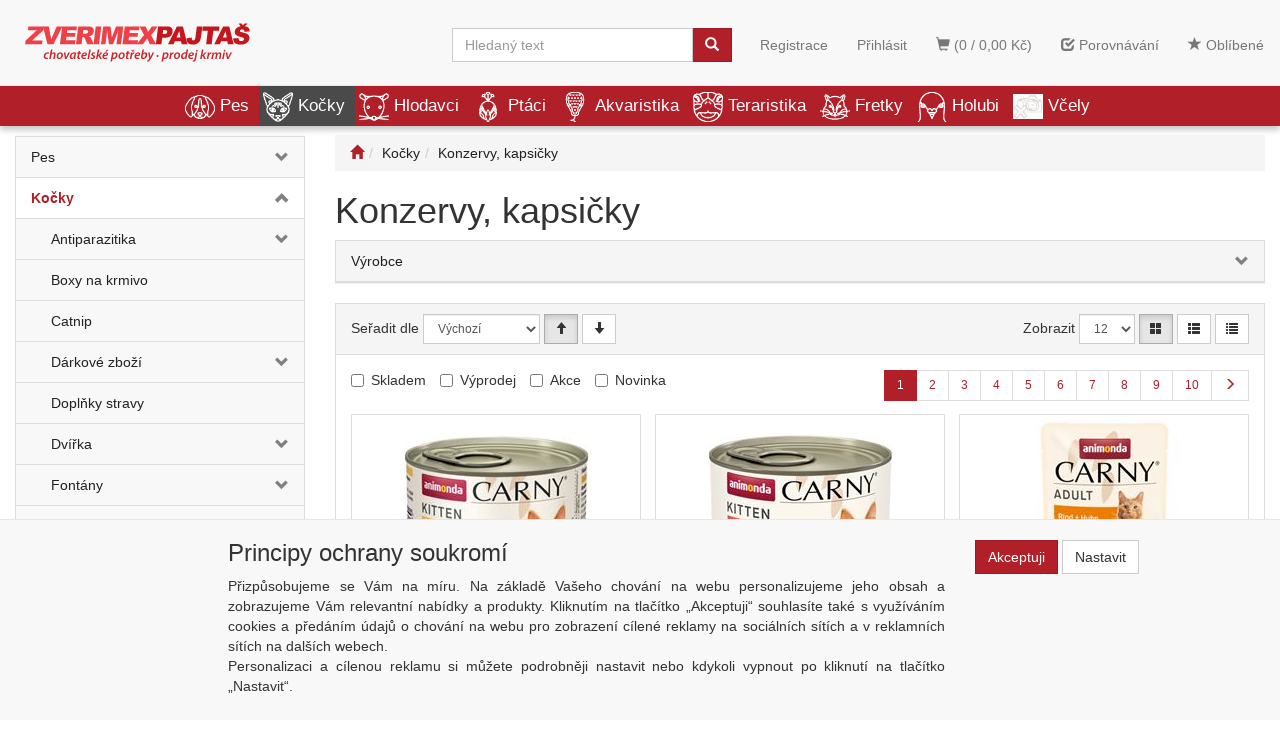

--- FILE ---
content_type: text/html; charset=windows-1250
request_url: https://www.zverimexpajtas.cz/kategorie/kocky/konzervy-kapsicky/
body_size: 311569
content:
<!DOCTYPE html>
<html id="ctl00_html1" xmlns="http://www.w3.org/1999/xhtml" lang="cs" xml:lang="cs">
<head id="ctl00_Head1"><title>
	Konzervy, kapsičky | Zverimex Pajtaš
</title><meta name="viewport" content="width=device-width, initial-scale=1.0" />
        <meta http-equiv="Content-Type" content="text/html; charset=windows-1250" />
        <script type='text/javascript' src="//ajax.googleapis.com/ajax/libs/jquery/3.3.1/jquery.min.js"></script>
        
        <script src="/js?v=ogKq3MWaZP_DlUij8isAo4VivKla-Tvhi8fgIs2X6Gg1" language="javascript" type="text/javascript"></script>
    <link media="all" href="/App_Themes/Default/css/bootstrap.css?v=159d66becae722085a917c83a753896a" type="text/css" rel="stylesheet" /><link media="all" href="/App_Themes/Default/css/custom.css?v=68dca5bee356604f39b857a183a7c569" type="text/css" rel="stylesheet" /><link media="all" href="/App_Themes/Default/css/easyautocomplete.css?v=366aa89979bc28ca973fcd0ee619a8d7" type="text/css" rel="stylesheet" /><link media="all" href="/App_Themes/Default/css/nivoslider.css?v=82ad399727939b988f59f9b306496e62" type="text/css" rel="stylesheet" /><link media="all" href="/App_Themes/Default/css/nivosliderdefault.css?v=b71c65319ba644340813de944836ba40" type="text/css" rel="stylesheet" /><link media="all" href="/App_Themes/Default/css/owl.carousel.css?v=30d835f65b78d23067a94ba7453faa02" type="text/css" rel="stylesheet" /><meta name="description" content="Kočky | Konzervy, kapsičky" /><meta name="keywords" content="Kočky,|,Konzervy,,kapsičky" /><meta name="author" content="ZVERIMEX" /><meta name="copyright" content="ZVERIMEX" /><meta name="theme-color" content="#f8f8f8" /><meta name="robots" content="index,follow" /><meta name="googlebot" content="snippet,archive" /><!--[if lt IE 9]><script src="https://oss.maxcdn.com/html5shiv/3.7.2/html5shiv.min.js"></script><script src="https://oss.maxcdn.com/respond/1.4.2/respond.min.js"></script><![endif]--><style type="text/css">
	.ctl00_ewpz1_mainTemplateCtrl_colleft_TCWebPartZone1_0 { border-color:Black;border-width:0px;border-style:Solid; }
	.ctl00_ewpz1_mainTemplateCtrl_colleft_TCWebPartZone1_1 {  }

</style></head>
<body id="ctl00_bodymaster">
    
    <form method="post" action="/kategorie/kocky/konzervy-kapsicky/" onsubmit="javascript:return WebForm_OnSubmit();" id="aspnetForm">
<div>
<input type="hidden" name="__WPPS" id="__WPPS" value="s" />
<input type="hidden" name="__EVENTTARGET" id="__EVENTTARGET" value="" />
<input type="hidden" name="__EVENTARGUMENT" id="__EVENTARGUMENT" value="" />
<input type="hidden" name="__LASTFOCUS" id="__LASTFOCUS" value="" />
<input type="hidden" name="__VIEWSTATE" id="__VIEWSTATE" value="/wEPZwUPOGRlNTlkN2RkMTc5M2I3aUjUUOMCKy+g1ZvspPjQV2yR6dGsEyahDc56kgIognE=" />
</div>

<script type="text/javascript">
//<![CDATA[
var theForm = document.forms['aspnetForm'];
if (!theForm) {
    theForm = document.aspnetForm;
}
function __doPostBack(eventTarget, eventArgument) {
    if (!theForm.onsubmit || (theForm.onsubmit() != false)) {
        theForm.__EVENTTARGET.value = eventTarget;
        theForm.__EVENTARGUMENT.value = eventArgument;
        theForm.submit();
    }
}
//]]>
</script>


<script src="/WebResource.axd?d=2SlIXiYBXUBAsc8s1IHPZQWFZbUw6V0A7R1bclYM75D2LC7enXyFiyRQtabmdpqoI3CNNFrVgTxzzUTPpLVD1XnLmmua3QqosmavnSvhe401&amp;t=637290861560000000" type="text/javascript"></script>


<script type="text/javascript">
//<![CDATA[
var __cultureInfo = {"name":"cs-CZ","numberFormat":{"CurrencyDecimalDigits":2,"CurrencyDecimalSeparator":",","IsReadOnly":false,"CurrencyGroupSizes":[3],"NumberGroupSizes":[3],"PercentGroupSizes":[3],"CurrencyGroupSeparator":" ","CurrencySymbol":"Kč","NaNSymbol":"Není číslo","CurrencyNegativePattern":8,"NumberNegativePattern":1,"PercentPositivePattern":0,"PercentNegativePattern":0,"NegativeInfinitySymbol":"-nekonečno","NegativeSign":"-","NumberDecimalDigits":2,"NumberDecimalSeparator":",","NumberGroupSeparator":" ","CurrencyPositivePattern":3,"PositiveInfinitySymbol":"+nekonečno","PositiveSign":"+","PercentDecimalDigits":2,"PercentDecimalSeparator":",","PercentGroupSeparator":" ","PercentSymbol":"%","PerMilleSymbol":"‰","NativeDigits":["0","1","2","3","4","5","6","7","8","9"],"DigitSubstitution":1},"dateTimeFormat":{"AMDesignator":"dop.","Calendar":{"MinSupportedDateTime":"\/Date(-62135596800000)\/","MaxSupportedDateTime":"\/Date(253402297199999)\/","AlgorithmType":1,"CalendarType":1,"Eras":[1],"TwoDigitYearMax":2029,"IsReadOnly":false},"DateSeparator":". ","FirstDayOfWeek":1,"CalendarWeekRule":0,"FullDateTimePattern":"d. MMMM yyyy H:mm:ss","LongDatePattern":"d. MMMM yyyy","LongTimePattern":"H:mm:ss","MonthDayPattern":"d. MMMM","PMDesignator":"odp.","RFC1123Pattern":"ddd, dd MMM yyyy HH\u0027:\u0027mm\u0027:\u0027ss \u0027GMT\u0027","ShortDatePattern":"d. M. yyyy","ShortTimePattern":"H:mm","SortableDateTimePattern":"yyyy\u0027-\u0027MM\u0027-\u0027dd\u0027T\u0027HH\u0027:\u0027mm\u0027:\u0027ss","TimeSeparator":":","UniversalSortableDateTimePattern":"yyyy\u0027-\u0027MM\u0027-\u0027dd HH\u0027:\u0027mm\u0027:\u0027ss\u0027Z\u0027","YearMonthPattern":"MMMM yyyy","AbbreviatedDayNames":["ne","po","út","st","čt","pá","so"],"ShortestDayNames":["ne","po","út","st","čt","pá","so"],"DayNames":["neděle","pondělí","úterý","středa","čtvrtek","pátek","sobota"],"AbbreviatedMonthNames":["I","II","III","IV","V","VI","VII","VIII","IX","X","XI","XII",""],"MonthNames":["leden","únor","březen","duben","květen","červen","červenec","srpen","září","říjen","listopad","prosinec",""],"IsReadOnly":false,"NativeCalendarName":"gregoriánský kalendář","AbbreviatedMonthGenitiveNames":["I","II","III","IV","V","VI","VII","VIII","IX","X","XI","XII",""],"MonthGenitiveNames":["ledna","února","března","dubna","května","června","července","srpna","září","října","listopadu","prosince",""]},"eras":[1,"n. l.",null,0]};//]]>
</script>

<script src="/ScriptResource.axd?d=ps2q8ECV3916Vqn6dmm5u9EMgPNLzr-5yqbnFTs8C3wpmXRLC2R20Zqv9QrTVxsBdzwqBICwBr214pTn33aEfp2yqK3SawlAt8VlOz8SsZSIX84BdFMcV03FQ6qrBKMyScFoZH_7rCJ-sE2l2KdZhe2GVGA1etfyPrarWUjpi8k1&amp;t=2a797f5c" type="text/javascript"></script>
<script src="/ScriptResource.axd?d=tSTTMifloEDWtokhbaFfgSyZMFXhVlMbov-qKHRpmb_d6Z7skHrN9rH9Hq1F18V4mtsfdhNTxrU0y6vkC2MyeaO3sBAygLmiC8bxPrKHlF1hYqfAeaWkc5SSQLSHWqB8cjDnK8OL-ZXLmZXjXE2CmZQbBycFDPKL3SQxKpbaQVlnA4jMneAXOGUlkAfvsvpC0&amp;t=2a797f5c" type="text/javascript"></script>
<script type="text/javascript">
//<![CDATA[
var PageMethods = function() {
PageMethods.initializeBase(this);
this._timeout = 0;
this._userContext = null;
this._succeeded = null;
this._failed = null;
}
PageMethods.prototype = {
_get_path:function() {
 var p = this.get_path();
 if (p) return p;
 else return PageMethods._staticInstance.get_path();},
GetAutoCompleteSearchText:function(prefixText,count,contextKey,succeededCallback, failedCallback, userContext) {
return this._invoke(this._get_path(), 'GetAutoCompleteSearchText',false,{prefixText:prefixText,count:count,contextKey:contextKey},succeededCallback,failedCallback,userContext); },
CategoryGridGetRows:function(currpage,pagerows,succeededCallback, failedCallback, userContext) {
return this._invoke(this._get_path(), 'CategoryGridGetRows',false,{currpage:currpage,pagerows:pagerows},succeededCallback,failedCallback,userContext); }}
PageMethods.registerClass('PageMethods',Sys.Net.WebServiceProxy);
PageMethods._staticInstance = new PageMethods();
PageMethods.set_path = function(value) { PageMethods._staticInstance.set_path(value); }
PageMethods.get_path = function() { return PageMethods._staticInstance.get_path(); }
PageMethods.set_timeout = function(value) { PageMethods._staticInstance.set_timeout(value); }
PageMethods.get_timeout = function() { return PageMethods._staticInstance.get_timeout(); }
PageMethods.set_defaultUserContext = function(value) { PageMethods._staticInstance.set_defaultUserContext(value); }
PageMethods.get_defaultUserContext = function() { return PageMethods._staticInstance.get_defaultUserContext(); }
PageMethods.set_defaultSucceededCallback = function(value) { PageMethods._staticInstance.set_defaultSucceededCallback(value); }
PageMethods.get_defaultSucceededCallback = function() { return PageMethods._staticInstance.get_defaultSucceededCallback(); }
PageMethods.set_defaultFailedCallback = function(value) { PageMethods._staticInstance.set_defaultFailedCallback(value); }
PageMethods.get_defaultFailedCallback = function() { return PageMethods._staticInstance.get_defaultFailedCallback(); }
PageMethods.set_enableJsonp = function(value) { PageMethods._staticInstance.set_enableJsonp(value); }
PageMethods.get_enableJsonp = function() { return PageMethods._staticInstance.get_enableJsonp(); }
PageMethods.set_jsonpCallbackParameter = function(value) { PageMethods._staticInstance.set_jsonpCallbackParameter(value); }
PageMethods.get_jsonpCallbackParameter = function() { return PageMethods._staticInstance.get_jsonpCallbackParameter(); }
PageMethods.set_path("./");
PageMethods.GetAutoCompleteSearchText= function(prefixText,count,contextKey,onSuccess,onFailed,userContext) {PageMethods._staticInstance.GetAutoCompleteSearchText(prefixText,count,contextKey,onSuccess,onFailed,userContext); }
PageMethods.CategoryGridGetRows= function(currpage,pagerows,onSuccess,onFailed,userContext) {PageMethods._staticInstance.CategoryGridGetRows(currpage,pagerows,onSuccess,onFailed,userContext); }
var gtc = Sys.Net.WebServiceProxy._generateTypedConstructor;
Type.registerNamespace('WebCtrlLib');
if (typeof(WebCtrlLib.CategoryGridItem) === 'undefined') {
WebCtrlLib.CategoryGridItem=gtc("WebCtrlLib.CategoryGridItem");
WebCtrlLib.CategoryGridItem.registerClass('WebCtrlLib.CategoryGridItem');
}
function WebForm_OnSubmit() {
null;
return true;
}
//]]>
</script>

<div>

	<input type="hidden" name="__VIEWSTATEGENERATOR" id="__VIEWSTATEGENERATOR" value="9E3BDDCF" />
</div>
        <script type="text/javascript">
//<![CDATA[
Sys.WebForms.PageRequestManager._initialize('ctl00$ScriptManager1', 'aspnetForm', ['tctl00$ewpz1$mainTemplateCtrl$header$updatePanelCart2','','tctl00$ewpz1$mainTemplateCtrl$header$updatePanelCart1','','tctl00$ewpz1$mainTemplateCtrl$header$SearchNavBar2$upDocumentType','','tctl00$ewpz1$mainTemplateCtrl$header$SearchNavBar5$upDocumentType','','tctl00$ewpz1$mainTemplateCtrl$updatePanelMain','','tctl00$ewpz1$mainTemplateCtrl$footer$updatePanelCart3','','tctl00$updatePanel1',''], ['ctl00$ScriptManager1',''], [], 90, 'ctl00');
//]]>
</script>
<input type="hidden" name="ctl00$ScriptManager1" id="ctl00_ScriptManager1" />
<script type="text/javascript">
//<![CDATA[
Sys.Application.setServerId("ctl00_ScriptManager1", "ctl00$ScriptManager1");
Sys.Application._enableHistoryInScriptManager();
//]]>
</script>

        <script language="JavaScript" type="text/javascript">
            var prm = Sys.WebForms.PageRequestManager.getInstance();
            prm.add_initializeRequest(InitializeRequest);
            prm.add_endRequest(EndRequest);
        </script>

        <span id="ctl00_webPartManager1"></span>
        

        

        

        <div class='maindiv-null'>
            <div id="megadiv-null">
                <div id="ctl00_ewpz1_mainTemplateCtrl_header_head">

</div>


<nav class="navbar navbar-default navbar-fixed-top custom-header-navbar" role="navigation">
    <div class="container">
		<div class="row">
			<div class="hidden-xs col-sm-4 col-md-2">
				<div class="noborder custom-thumb-header">
					<a href="/">
						<img src="/userdata/images/logo.svg" alt="Logo" class="img-responsive logo-top-left"/>						
					</a>
				</div>
			</div>
			<div class="col-xs-12 col-sm-8 col-md-10 custom-header-xs-height">				
				<a class="navbar-brand visible-xs" href="/"><span class='glyphicon glyphicon-home'></span></a>
				<div class="nav navbar-nav navbar-left header-row-contact hidden-xs hidden-sm hidden-md">
					<div class="bn-mail-header"><a href="mailto:info@zverimexpajtas.cz">info@zverimexpajtas.cz</a></div>
					<div class="bn-tel-header"><a href='tel:+420 777 800 276'>+420 777 800 276</a></div>
				</div>			

				<button type="button" class="navbar-toggle visible-xs visible-sm" data-toggle="collapse" data-target=".sidebar-navbar-collapse" onclick="$('html,body').animate({scrollTop:0},'slow');return false;">
					<span class="sr-only">Toggle navigation</span>
					<span class="icon-bar"></span>
					<span class="icon-bar"></span>
					<span class="icon-bar"></span>
					<span class="icon-bar"></span>
				</button>
				<button type="button" class="navbar-toggle" data-toggle="collapse" data-target=".login-navbar-collapse">
					<span class="sr-only">Toggle navigation</span>
					<span class="glyphicon glyphicon-user"></span>
				</button>
				
				<button type="button" id="navbar-toggle4" class="navbar-toggle collapsed custom-button-search-toggle" data-toggle="collapse" data-target=".search-navbar-collapse">
					<span class="sr-only">Toggle search</span>
					<span class="glyphicon glyphicon-search"></span>
				</button>
				
			
				<div id="ctl00_ewpz1_mainTemplateCtrl_header_updatePanelCart2">
	 
						<a class='navbar-toggle btn visible-xs visible-sm' href='/filtr/oblibene/' title='Oblíbené zboží'><span class='glyphicon glyphicon-star'></span></a><a class='navbar-toggle btn visible-xs visible-sm' href='/porovnavani/' title='Porovnávání'><span class='glyphicon glyphicon-check'></span></a><a class='navbar-toggle btn visible-xs visible-sm' href='/webform5.aspx'><span class='glyphicon glyphicon-shopping-cart' aria-label='Nákupní košík'></span>&nbsp;0</a>
					
</div>
				
				<div class="collapse navbar-collapse" id="bs-example-navbar-collapse-1">
					<div id="ctl00_ewpz1_mainTemplateCtrl_header_updatePanelCart1">
	    								
							<ul class="nav navbar-nav navbar-right nav-top-margin visible-md visible-lg">
								<li class='bncart'><a class='btn' href='/webform5.aspx'><span class='glyphicon glyphicon-shopping-cart' aria-label='Nákupní košík'></span> (0 /  0,00&nbsp;Kč)</a></li><li class='bnfavourites'><a class='btn' href='/porovnavani/' title='Porovnávání'><span class='glyphicon glyphicon-check'></span> Porovnávání</a></li><li class='bnfavourites'><a class='btn' href='/filtr/oblibene/' title='Oblíbené zboží'><span class='glyphicon glyphicon-star'></span> Oblíbené</a></li>
							</ul>
						
</div>
					<ul class="nav navbar-nav navbar-right nav-top-margin hidden-xs hidden-sm">
						<li class='bnregister'><a class='btn' href='/webform4.aspx?return_url=%2fkategorie%2fkocky%2fkonzervy-kapsicky%2f'>Registrace</a></li><li class='bnlogin'><a id="ctl00_ewpz1_mainTemplateCtrl_header_LoginNavBar_BnLoginForm" class="btn" href="javascript:__doPostBack(&#39;ctl00$ewpz1$mainTemplateCtrl$header$LoginNavBar$BnLoginForm&#39;,&#39;&#39;)">Přihlásit</a></li>
					</ul>
					<div class="navbar-form navbar-right search-header hidden-xs hidden-sm" role="search">
						<div id="ctl00_ewpz1_mainTemplateCtrl_header_SearchNavBar2">
	<div id="ctl00_ewpz1_mainTemplateCtrl_header_SearchNavBar2_upDocumentType">
		<div class='input-group'><input name="ctl00$ewpz1$mainTemplateCtrl$header$SearchNavBar2$tbSearchText" type="search" id="ctl00_ewpz1_mainTemplateCtrl_header_SearchNavBar2_tbSearchText" class="form-control searchnavbar-input" onkeydown="javascript:KeyDownHandler(event,&#39;ctl00$ewpz1$mainTemplateCtrl$header$SearchNavBar2$BnVyhledat1&#39;);" placeholder="Hledaný text" /><span class='input-group-btn'><a id="ctl00_ewpz1_mainTemplateCtrl_header_SearchNavBar2_BnVyhledat1" class="btn btn-primary btn-search" aria-label="Vyhledat" href="javascript:__doPostBack(&#39;ctl00$ewpz1$mainTemplateCtrl$header$SearchNavBar2$BnVyhledat1&#39;,&#39;&#39;)" style="cursor:pointer;"><span class='glyphicon glyphicon-search'></span></a></span></div>
	</div>
</div>
					</div>			
				</div>
			</div>
			
			<div class="visible-xs visible-sm login-nav-col">	
				<ul class="navbar-form nav navbar-nav navbar-right login-navbar-collapse collapse">
					<li class='bnregister'><a class='btn' href='/webform4.aspx?return_url=%2fkategorie%2fkocky%2fkonzervy-kapsicky%2f'>Registrace</a></li><li class='bnlogin'><a id="ctl00_ewpz1_mainTemplateCtrl_header_LoginNavBar2_BnLoginForm" class="btn" href="javascript:__doPostBack(&#39;ctl00$ewpz1$mainTemplateCtrl$header$LoginNavBar2$BnLoginForm&#39;,&#39;&#39;)">Přihlásit</a></li>
				</ul>
			</div>
			<div class="visible-xs visible-sm search-col">			
				<div class="navbar-form navbar-right navbar-nav navbar-collapse-cust custom-search-nav-top search-navbar-collapse collapse" role="search">
					<div id="ctl00_ewpz1_mainTemplateCtrl_header_SearchNavBar5">
	<div id="ctl00_ewpz1_mainTemplateCtrl_header_SearchNavBar5_upDocumentType">
		<div class='input-group'><input name="ctl00$ewpz1$mainTemplateCtrl$header$SearchNavBar5$tbSearchText" type="search" id="ctl00_ewpz1_mainTemplateCtrl_header_SearchNavBar5_tbSearchText" class="form-control searchnavbar-input" onkeydown="javascript:KeyDownHandler(event,&#39;ctl00$ewpz1$mainTemplateCtrl$header$SearchNavBar5$BnVyhledat1&#39;);" placeholder="Hledaný text" /><span class='input-group-btn'><a id="ctl00_ewpz1_mainTemplateCtrl_header_SearchNavBar5_BnVyhledat1" class="btn btn-primary btn-search" aria-label="Vyhledat" href="javascript:__doPostBack(&#39;ctl00$ewpz1$mainTemplateCtrl$header$SearchNavBar5$BnVyhledat1&#39;,&#39;&#39;)" style="cursor:pointer;"><span class='glyphicon glyphicon-search'></span></a></span></div>
	</div>
</div>
				</div>
			</div>	
        </div>
    </div>
</nav>

<nav class="navbar navbar-default navbar-fixed-top custom-header-nav-top hidden-xs hidden-sm" role="navigation">
	<div class="container-fluid custom-container-nav-top">
		<ul class='nav navbar-nav topnavbar'><li><a href='/kategorie/pes/' title='Pes' ><img src='/userdata/images/storemenu/1110000101/dog.png' />Pes</a><div class='hovermenutopdiv'><ul class='hidden-xs hidden-sm hovermenutop hovercat tab1' ><li class='clear'><div class='divhoverimg2'></div><div class='divhovercat2'><a href='/kategorie/pes/agility/' title='Agility' >Agility</a></div><br clear='all'/></li><li><div class='divhoverimg2'></div><div class='divhovercat2'><a href='/kategorie/pes/antiparazitika/' title='Antiparazitika' >Antiparazitika</a></div><br clear='all'/></li><li><div class='divhoverimg2'></div><div class='divhovercat2'><a href='/kategorie/pes/boudy/' title='Boudy' >Boudy</a></div><br clear='all'/></li><li class='clear'><div class='divhoverimg2'></div><div class='divhovercat2'><a href='/kategorie/pes/boxy-na-krmivo/' title='Boxy na krmivo' >Boxy na krmivo</a></div><br clear='all'/></li><li><div class='divhoverimg2'></div><div class='divhovercat2'><a href='/kategorie/pes/canicross-skijoring/' title='Canicross Skijoring' >Canicross Skijoring</a></div><br clear='all'/></li><li><div class='divhoverimg2'></div><div class='divhovercat2'><a href='/kategorie/pes/ciste-okoli/' title='Čisté okolí' >Čist&#233; okol&#237;</a></div><br clear='all'/></li><li class='clear'><div class='divhoverimg2'></div><div class='divhovercat2'><a href='/kategorie/pes/darkove-zbozi/' title='Dárkové zboží' >D&#225;rkov&#233; zbož&#237;</a></div><br clear='all'/></li><li><div class='divhoverimg2'></div><div class='divhovercat2'><a href='/kategorie/pes/doplnky-stravy/' title='Doplňky stravy' >Doplňky stravy</a></div><br clear='all'/></li><li><div class='divhoverimg2'></div><div class='divhovercat2'><a href='/kategorie/pes/dvirka/' title='Dvířka' >Dv&#237;řka</a></div><br clear='all'/></li><li class='clear'><div class='divhoverimg2'></div><div class='divhovercat2'><a href='/kategorie/pes/fontany/' title='Fontány' >Font&#225;ny</a></div><br clear='all'/></li><li><div class='divhoverimg2'></div><div class='divhovercat2'><a href='/kategorie/pes/hracky/' title='Hračky' >Hračky</a></div><br clear='all'/></li><li><div class='divhoverimg2'></div><div class='divhovercat2'><a href='/kategorie/pes/kosmetika/' title='Kosmetika' >Kosmetika</a></div><br clear='all'/></li><li class='clear'><div class='divhoverimg2'></div><div class='divhovercat2'><a href='/kategorie/pes/krmivo/' title='Krmivo' >Krmivo</a></div><br clear='all'/></li><li><div class='divhoverimg2'></div><div class='divhovercat2'><a href='/kategorie/pes/letni-dovolena/' title='Letní dovolená' >Letn&#237; dovolen&#225;</a></div><br clear='all'/></li><li><div class='divhoverimg2'></div><div class='divhovercat2'><a href='/kategorie/pes/misky/' title='Misky' >Misky</a></div><br clear='all'/></li><li class='clear'><div class='divhoverimg2'></div><div class='divhovercat2'><a href='/kategorie/pes/na-zklidneni/' title='Na zklidnění' >Na zklidněn&#237;</a></div><br clear='all'/></li><li><div class='divhoverimg2'></div><div class='divhovercat2'><a href='/kategorie/pes/nahubky/' title='Náhubky' >N&#225;hubky</a></div><br clear='all'/></li><li><div class='divhoverimg2'></div><div class='divhovercat2'><a href='/kategorie/pes/oblecky/' title='Oblečky' >Oblečky</a></div><br clear='all'/></li><li class='clear'><div class='divhoverimg2'></div><div class='divhovercat2'><a href='/kategorie/pes/obojky/' title='Obojky' >Obojky</a></div><br clear='all'/></li><li><div class='divhoverimg2'></div><div class='divhovercat2'><a href='/kategorie/pes/oci-a-usi/' title='Oči a uši' >Oči a uši</a></div><br clear='all'/></li><li><div class='divhoverimg2'></div><div class='divhovercat2'><a href='/kategorie/pes/pece-o-srst/' title='Péče o srst' >P&#233;če o srst</a></div><br clear='all'/></li><li class='clear'><div class='divhoverimg2'></div><div class='divhovercat2'><a href='/kategorie/pes/pelechy/' title='Pelechy' >Pelechy</a></div><br clear='all'/></li><li><div class='divhoverimg2'></div><div class='divhovercat2'><a href='/kategorie/pes/pelechy-latkove/' title='Pelechy látkové' >Pelechy l&#225;tkov&#233;</a></div><br clear='all'/></li><li><div class='divhoverimg2'></div><div class='divhovercat2'><a href='/kategorie/pes/pochoutky/' title='Pochoutky' >Pochoutky</a></div><br clear='all'/></li><li class='clear'><div class='divhoverimg2'></div><div class='divhovercat2'><a href='/kategorie/pes/polstare/' title='Polštáře' >Polšt&#225;ře</a></div><br clear='all'/></li><li><div class='divhoverimg2'></div><div class='divhovercat2'><a href='/kategorie/pes/postroje-ksirky/' title='Postroje, kšírky' >Postroje, kš&#237;rky</a></div><br clear='all'/></li><li><div class='divhoverimg2'></div><div class='divhovercat2'><a href='/kategorie/pes/preprava-v-aute/' title='Přeprava v autě' >Přeprava v autě</a></div><br clear='all'/></li><li class='clear'><div class='divhoverimg2'></div><div class='divhovercat2'><a href='/kategorie/pes/prepravky-klece/' title='Přepravky, Klece' >Přepravky, Klece</a></div><br clear='all'/></li><li><div class='divhoverimg2'></div><div class='divhovercat2'><a href='/kategorie/pes/sacky-na-exkrementy/' title='Sáčky na exkrementy' >S&#225;čky na exkrementy</a></div><br clear='all'/></li><li><div class='divhoverimg2'></div><div class='divhovercat2'><a href='/kategorie/pes/stene/' title='Štěně' >Štěně</a></div><br clear='all'/></li><li class='clear'><div class='divhoverimg2'></div><div class='divhovercat2'><a href='/kategorie/pes/tabulky/' title='Tabulky' >Tabulky</a></div><br clear='all'/></li><li><div class='divhoverimg2'></div><div class='divhovercat2'><a href='/kategorie/pes/tabulky-samolepky/' title='Tabulky/samolepky' >Tabulky/samolepky</a></div><br clear='all'/></li><li><div class='divhoverimg2'></div><div class='divhovercat2'><a href='/kategorie/pes/tasky/' title='Tašky' >Tašky</a></div><br clear='all'/></li><li class='clear'><div class='divhoverimg2'></div><div class='divhovercat2'><a href='/kategorie/pes/voditka/' title='Vodítka' >Vod&#237;tka</a></div><br clear='all'/></li><li><div class='divhoverimg2'></div><div class='divhovercat2'><a href='/kategorie/pes/vycvikove-pomucky/' title='Výcvikové pomůcky' >V&#253;cvikov&#233; pomůcky</a></div><br clear='all'/></li><li><div class='divhoverimg2'></div><div class='divhovercat2'><a href='/kategorie/pes/zubni-pece/' title='Zubní péče' >Zubn&#237; p&#233;če</a></div><br clear='all'/></li><li class='clear'><div class='divhoverimg2'></div><div class='divhovercat2'><a href='/kategorie/pes/pomocna-presun/' title='pomocna Presun' >pomocna Presun</a></div><br clear='all'/></li></ul></li><li><a class='active' href='/kategorie/kocky/' title='Kočky' ><img src='/userdata/images/storemenu/1E10000101/cat.png' />Kočky</a><div class='hovermenutopdiv'><ul class='hidden-xs hidden-sm hovermenutop hovercat tab1' ><li class='clear'><div class='divhoverimg2'></div><div class='divhovercat2'><a href='/kategorie/kocky/antiparazitika/' title='Antiparazitika' >Antiparazitika</a></div><br clear='all'/></li><li><div class='divhoverimg2'></div><div class='divhovercat2'><a href='/kategorie/kocky/boxy-na-krmivo/' title='Boxy na krmivo' >Boxy na krmivo</a></div><br clear='all'/></li><li><div class='divhoverimg2'></div><div class='divhovercat2'><a href='/kategorie/kocky/catnip/' title='Catnip' >Catnip</a></div><br clear='all'/></li><li class='clear'><div class='divhoverimg2'></div><div class='divhovercat2'><a href='/kategorie/kocky/darkove-zbozi/' title='Dárkové zboží' >D&#225;rkov&#233; zbož&#237;</a></div><br clear='all'/></li><li><div class='divhoverimg2'></div><div class='divhovercat2'><a href='/kategorie/kocky/doplnky-stravy/' title='Doplňky stravy' >Doplňky stravy</a></div><br clear='all'/></li><li><div class='divhoverimg2'></div><div class='divhovercat2'><a href='/kategorie/kocky/dvirka/' title='Dvířka' >Dv&#237;řka</a></div><br clear='all'/></li><li class='clear'><div class='divhoverimg2'></div><div class='divhovercat2'><a href='/kategorie/kocky/fontany/' title='Fontány' >Font&#225;ny</a></div><br clear='all'/></li><li><div class='divhoverimg2'></div><div class='divhovercat2'><a href='/kategorie/kocky/hracky/' title='Hračky' >Hračky</a></div><br clear='all'/></li><li><div class='divhoverimg2'></div><div class='divhovercat2'><a href='/kategorie/kocky/konzervy-kapsicky/' title='Konzervy, kapsičky' >Konzervy, kapsičky</a></div><br clear='all'/></li><li class='clear'><div class='divhoverimg2'></div><div class='divhovercat2'><a href='/kategorie/kocky/kosmetika/' title='Kosmetika' >Kosmetika</a></div><br clear='all'/></li><li><div class='divhoverimg2'></div><div class='divhovercat2'><a href='/kategorie/kocky/krmiva-sucha/' title='Krmiva suchá' >Krmiva such&#225;</a></div><br clear='all'/></li><li><div class='divhoverimg2'></div><div class='divhovercat2'><a href='/kategorie/kocky/na-zklidneni/' title='Na zklidnění' >Na zklidněn&#237;</a></div><br clear='all'/></li><li class='clear'><div class='divhoverimg2'></div><div class='divhovercat2'><a href='/kategorie/kocky/odpuzovace/' title='Odpuzovače' >Odpuzovače</a></div><br clear='all'/></li><li><div class='divhoverimg2'></div><div class='divhovercat2'><a href='/kategorie/kocky/pece-o-srst/' title='Péče o srst' >P&#233;če o srst</a></div><br clear='all'/></li><li><div class='divhoverimg2'></div><div class='divhovercat2'><a href='/kategorie/kocky/pelisky/' title='Pelíšky' >Pel&#237;šky</a></div><br clear='all'/></li><li class='clear'><div class='divhoverimg2'></div><div class='divhovercat2'><a href='/kategorie/kocky/pochoutky/' title='Pochoutky' >Pochoutky</a></div><br clear='all'/></li><li><div class='divhoverimg2'></div><div class='divhovercat2'><a href='/kategorie/kocky/prepravky/' title='Přepravky' >Přepravky</a></div><br clear='all'/></li><li><div class='divhoverimg2'></div><div class='divhovercat2'><a href='/kategorie/kocky/steliva-a-vune/' title='Steliva a vůně' >Steliva a vůně</a></div><br clear='all'/></li><li class='clear'><div class='divhoverimg2'></div><div class='divhovercat2'><a href='/kategorie/kocky/skrabadla-odpocivadla/' title='Škrabadla, odpočívadla' >Škrabadla, odpoč&#237;vadla</a></div><br clear='all'/></li><li><div class='divhoverimg2'></div><div class='divhovercat2'><a href='/kategorie/kocky/toalety/' title='Toalety' >Toalety</a></div><br clear='all'/></li><li><div class='divhoverimg2'></div><div class='divhovercat2'><a href='/kategorie/kocky/voditka/' title='Vodítka' >Vod&#237;tka</a></div><br clear='all'/></li><li class='clear'><div class='divhoverimg2'></div><div class='divhovercat2'><a href='/kategorie/kocky/kotatka/' title='Koťátka' >Koť&#225;tka</a></div><br clear='all'/></li><li><div class='divhoverimg2'></div><div class='divhovercat2'><a href='/kategorie/kocky/misky/' title='Misky' >Misky</a></div><br clear='all'/></li><li><div class='divhoverimg2'></div><div class='divhovercat2'><a href='/kategorie/kocky/postroje/' title='Postroje' >Postroje</a></div><br clear='all'/></li></ul></li><li><a href='/kategorie/hlodavci/' title='Hlodavci' ><img src='/userdata/images/storemenu/6210000101/mouse.png' />Hlodavci</a><div class='hovermenutopdiv'><ul class='hidden-xs hidden-sm hovermenutop hovercat tab1' ><li class='clear'><div class='divhoverimg2'></div><div class='divhovercat2'><a href='/kategorie/hlodavci/darkove-zbozi/' title='Dárkové zboží' >D&#225;rkov&#233; zbož&#237;</a></div><br clear='all'/></li><li><div class='divhoverimg2'></div><div class='divhovercat2'><a href='/kategorie/hlodavci/domecky-ukryty/' title='Domečky, úkryty' >Domečky, &#250;kryty</a></div><br clear='all'/></li><li><div class='divhoverimg2'></div><div class='divhovercat2'><a href='/kategorie/hlodavci/doplnky-vyzivy/' title='Doplňky výživy' >Doplňky v&#253;živy</a></div><br clear='all'/></li><li class='clear'><div class='divhoverimg2'></div><div class='divhovercat2'><a href='/kategorie/hlodavci/klece/' title='Klece' >Klece</a></div><br clear='all'/></li><li><div class='divhoverimg2'></div><div class='divhovercat2'><a href='/kategorie/hlodavci/kosmetika/' title='Kosmetika' >Kosmetika</a></div><br clear='all'/></li><li><div class='divhoverimg2'></div><div class='divhovercat2'><a href='/kategorie/hlodavci/koupelny/' title='Koupelny' >Koupelny</a></div><br clear='all'/></li><li class='clear'><div class='divhoverimg2'></div><div class='divhovercat2'><a href='/kategorie/hlodavci/kralikarny/' title='Králíkárny' >Kr&#225;l&#237;k&#225;rny</a></div><br clear='all'/></li><li><div class='divhoverimg2'></div><div class='divhovercat2'><a href='/kategorie/hlodavci/krmivo/' title='Krmivo' >Krmivo</a></div><br clear='all'/></li><li><div class='divhoverimg2'></div><div class='divhovercat2'><a href='/kategorie/hlodavci/napajecky/' title='Napaječky' >Napaječky</a></div><br clear='all'/></li><li class='clear'><div class='divhoverimg2'></div><div class='divhovercat2'><a href='/kategorie/hlodavci/odstranovace-zapachu/' title='Odstraňovače zápachu' >Odstraňovače z&#225;pachu</a></div><br clear='all'/></li><li><div class='divhoverimg2'></div><div class='divhovercat2'><a href='/kategorie/hlodavci/pisky-grity/' title='Písky, grity' >P&#237;sky, grity</a></div><br clear='all'/></li><li><div class='divhoverimg2'></div><div class='divhovercat2'><a href='/kategorie/hlodavci/preprava/' title='Přeprava' >Přeprava</a></div><br clear='all'/></li><li class='clear'><div class='divhoverimg2'></div><div class='divhovercat2'><a href='/kategorie/hlodavci/prepravky/' title='Přepravky' >Přepravky</a></div><br clear='all'/></li><li><div class='divhoverimg2'></div><div class='divhovercat2'><a href='/kategorie/hlodavci/stelivo/' title='Stelivo' >Stelivo</a></div><br clear='all'/></li><li><div class='divhoverimg2'></div><div class='divhovercat2'><a href='/kategorie/hlodavci/toalety/' title='Toalety' >Toalety</a></div><br clear='all'/></li><li class='clear'><div class='divhoverimg2'></div><div class='divhovercat2'><a href='/kategorie/hlodavci/postroje/' title='Postroje' >Postroje</a></div><br clear='all'/></li><li><div class='divhoverimg2'></div><div class='divhovercat2'><a href='/kategorie/hlodavci/krmitka-a-misky/' title='Krmítka a misky' >Krm&#237;tka a misky</a></div><br clear='all'/></li><li><div class='divhoverimg2'></div><div class='divhovercat2'><a href='/kategorie/hlodavci/pece-o-srst-a-drapky/' title='Péče o srst a drápky' >P&#233;če o srst a dr&#225;pky</a></div><br clear='all'/></li></ul></li><li><a href='/kategorie/ptaci/' title='Ptáci' ><img src='/userdata/images/storemenu/EZ10000101/bird.png' />Ptáci</a><div class='hovermenutopdiv'><ul class='hidden-xs hidden-sm hovermenutop hovercat tab1' ><li class='clear'><div class='divhoverimg2'></div><div class='divhovercat2'><a href='/kategorie/ptaci/barviva/' title='Barviva' >Barviva</a></div><br clear='all'/></li><li><div class='divhoverimg2'></div><div class='divhovercat2'><a href='/kategorie/ptaci/bidla/' title='Bidla' >Bidla</a></div><br clear='all'/></li><li><div class='divhoverimg2'></div><div class='divhovercat2'><a href='/kategorie/ptaci/darkove-zbozi/' title='Dárkové zboží' >D&#225;rkov&#233; zbož&#237;</a></div><br clear='all'/></li><li class='clear'><div class='divhoverimg2'></div><div class='divhovercat2'><a href='/kategorie/ptaci/dezinfekce/' title='Dezinfekce' >Dezinfekce</a></div><br clear='all'/></li><li><div class='divhoverimg2'></div><div class='divhovercat2'><a href='/kategorie/ptaci/grity-a-kameny/' title='Grity a kameny' >Grity a kameny</a></div><br clear='all'/></li><li><div class='divhoverimg2'></div><div class='divhovercat2'><a href='/kategorie/ptaci/hnizda-budky/' title='Hnízda, budky' >Hn&#237;zda, budky</a></div><br clear='all'/></li><li class='clear'><div class='divhoverimg2'></div><div class='divhovercat2'><a href='/kategorie/ptaci/hracky/' title='Hračky' >Hračky</a></div><br clear='all'/></li><li><div class='divhoverimg2'></div><div class='divhovercat2'><a href='/kategorie/ptaci/klece-voliery/' title='Klece, voliéry' >Klece, voli&#233;ry</a></div><br clear='all'/></li><li><div class='divhoverimg2'></div><div class='divhovercat2'><a href='/kategorie/ptaci/koupelny/' title='Koupelny' >Koupelny</a></div><br clear='all'/></li><li class='clear'><div class='divhoverimg2'></div><div class='divhovercat2'><a href='/kategorie/ptaci/krmivo/' title='Krmivo' >Krmivo</a></div><br clear='all'/></li><li><div class='divhoverimg2'></div><div class='divhovercat2'><a href='/kategorie/ptaci/ksandy-pro-papousky/' title='Kšandy pro papoušky' >Kšandy pro papoušky</a></div><br clear='all'/></li><li><div class='divhoverimg2'></div><div class='divhovercat2'><a href='/kategorie/ptaci/misky/' title='Misky' >Misky</a></div><br clear='all'/></li><li class='clear'><div class='divhoverimg2'></div><div class='divhovercat2'><a href='/kategorie/ptaci/oleje/' title='Oleje' >Oleje</a></div><br clear='all'/></li><li><div class='divhoverimg2'></div><div class='divhovercat2'><a href='/kategorie/ptaci/ostatni-potreby/' title='Ostatní potřeby' >Ostatn&#237; potřeby</a></div><br clear='all'/></li><li><div class='divhoverimg2'></div><div class='divhovercat2'><a href='/kategorie/ptaci/osvetleni/' title='Osvětlení' >Osvětlen&#237;</a></div><br clear='all'/></li><li class='clear'><div class='divhoverimg2'></div><div class='divhovercat2'><a href='/kategorie/ptaci/pece-o-peri/' title='Péče o peří' >P&#233;če o peř&#237;</a></div><br clear='all'/></li><li><div class='divhoverimg2'></div><div class='divhovercat2'><a href='/kategorie/ptaci/proti-parazitum/' title='Proti parazitům' >Proti parazitům</a></div><br clear='all'/></li><li><div class='divhoverimg2'></div><div class='divhovercat2'><a href='/kategorie/ptaci/preprava-ptaku/' title='Přeprava ptáků' >Přeprava pt&#225;ků</a></div><br clear='all'/></li><li class='clear'><div class='divhoverimg2'></div><div class='divhovercat2'><a href='/kategorie/ptaci/vitaminy-mineraly/' title='Vitamíny, minerály' >Vitam&#237;ny, miner&#225;ly</a></div><br clear='all'/></li><li><div class='divhoverimg2'></div><div class='divhovercat2'><a href='/kategorie/ptaci/zrniny/' title='Zrniny' >Zrniny</a></div><br clear='all'/></li><li><div class='divhoverimg2'></div><div class='divhovercat2'><a href='/kategorie/ptaci/podestylky/' title='Podestýlky' >Podest&#253;lky</a></div><br clear='all'/></li></ul></li><li><a href='/kategorie/akvaristika/' title='Akvaristika' ><img src='/userdata/images/storemenu/1Z00000101/snake.png' />Akvaristika</a><div class='hovermenutopdiv'><ul class='hidden-xs hidden-sm hovermenutop hovercat tab1' ><li class='clear'><div class='divhoverimg2'></div><div class='divhovercat2'><a href='/kategorie/akvaristika/akvaria/' title='Akvária' >Akv&#225;ria</a></div><br clear='all'/></li><li><div class='divhoverimg2'></div><div class='divhovercat2'><a href='/kategorie/akvaristika/betta-program/' title='BETTA program' >BETTA program</a></div><br clear='all'/></li><li><div class='divhoverimg2'></div><div class='divhovercat2'><a href='/kategorie/akvaristika/krmiva-chemie/' title='Krmiva, chemie' >Krmiva, chemie</a></div><br clear='all'/></li><li class='clear'><div class='divhoverimg2'></div><div class='divhovercat2'><a href='/kategorie/akvaristika/krmivo-mrazene/' title='Krmivo mražené' >Krmivo mražen&#233;</a></div><br clear='all'/></li><li><div class='divhoverimg2'></div><div class='divhovercat2'><a href='/kategorie/akvaristika/leciva/' title='Léčiva' >L&#233;čiva</a></div><br clear='all'/></li><li><div class='divhoverimg2'></div><div class='divhovercat2'><a href='/kategorie/akvaristika/nano-program/' title='NANO program' >NANO program</a></div><br clear='all'/></li><li class='clear'><div class='divhoverimg2'></div><div class='divhovercat2'><a href='/kategorie/akvaristika/naplne-a-dily/' title='Náplně a díly' >N&#225;plně a d&#237;ly</a></div><br clear='all'/></li><li><div class='divhoverimg2'></div><div class='divhovercat2'><a href='/kategorie/akvaristika/pisky-drte-dna/' title='Písky, drtě, dna' >P&#237;sky, drtě, dna</a></div><br clear='all'/></li><li><div class='divhoverimg2'></div><div class='divhovercat2'><a href='/kategorie/akvaristika/pozadi-dekorace/' title='Pozadí, dekorace' >Pozad&#237;, dekorace</a></div><br clear='all'/></li><li class='clear'><div class='divhoverimg2'></div><div class='divhovercat2'><a href='/kategorie/akvaristika/rostliny/' title='Rostliny' >Rostliny</a></div><br clear='all'/></li><li><div class='divhoverimg2'></div><div class='divhovercat2'><a href='/kategorie/akvaristika/stolky-pod-akvaria/' title='Stolky pod akvária' >Stolky pod akv&#225;ria</a></div><br clear='all'/></li><li><div class='divhoverimg2'></div><div class='divhovercat2'><a href='/kategorie/akvaristika/pomocna/' title='pomocná' >pomocn&#225;</a></div><br clear='all'/></li><li class='clear'><div class='divhoverimg2'></div><div class='divhovercat2'><a href='/kategorie/akvaristika/technika/' title='Technika' >Technika</a></div><br clear='all'/></li><li><div class='divhoverimg2'></div><div class='divhovercat2'><a href='/kategorie/akvaristika/udrzba/' title='Údržba' >&#218;držba</a></div><br clear='all'/></li><li><div class='divhoverimg2'></div><div class='divhovercat2'><a href='/kategorie/akvaristika/zarivky/' title='Zářivky' >Z&#225;řivky</a></div><br clear='all'/></li><li class='clear'><div class='divhoverimg2'></div><div class='divhovercat2'><a href='/kategorie/akvaristika/rostliny-zive/' title='Rostliny živé' >Rostliny živ&#233;</a></div><br clear='all'/></li><li><div class='divhoverimg2'></div><div class='divhovercat2'><a href='/kategorie/akvaristika/co2/' title='CO2' >CO2</a></div><br clear='all'/></li></ul></li><li><a href='/kategorie/teraristika/' title='Teraristika' ><img src='/userdata/images/storemenu/1X00000101/turtle.png' />Teraristika</a><div class='hovermenutopdiv'><ul class='hidden-xs hidden-sm hovermenutop hovercat tab1' ><li class='clear'><div class='divhoverimg2'></div><div class='divhovercat2'><a href='/kategorie/teraristika/zarivky-zarovky/' title='Zářivky, žárovky' >Z&#225;řivky, ž&#225;rovky</a></div><br clear='all'/></li><li><div class='divhoverimg2'></div><div class='divhovercat2'><a href='/kategorie/teraristika/teraria/' title='Terária' >Ter&#225;ria</a></div><br clear='all'/></li><li><div class='divhoverimg2'></div><div class='divhovercat2'><a href='/kategorie/teraristika/kvetiny-plastove/' title='Květiny plastové' >Květiny plastov&#233;</a></div><br clear='all'/></li><li class='clear'><div class='divhoverimg2'></div><div class='divhovercat2'><a href='/kategorie/teraristika/vitaminy-mineraly/' title='Vitamíny, minerály' >Vitam&#237;ny, miner&#225;ly</a></div><br clear='all'/></li><li><div class='divhoverimg2'></div><div class='divhovercat2'><a href='/kategorie/teraristika/osvetleni/' title='Osvětlení' >Osvětlen&#237;</a></div><br clear='all'/></li><li><div class='divhoverimg2'></div><div class='divhovercat2'><a href='/kategorie/teraristika/substraty/' title='Substráty' >Substr&#225;ty</a></div><br clear='all'/></li><li class='clear'><div class='divhoverimg2'></div><div class='divhovercat2'><a href='/kategorie/teraristika/teplomery-vlhkomery/' title='Teploměry, vlhkoměry' >Teploměry, vlhkoměry</a></div><br clear='all'/></li><li><div class='divhoverimg2'></div><div class='divhovercat2'><a href='/kategorie/teraristika/misky/' title='Misky' >Misky</a></div><br clear='all'/></li><li><div class='divhoverimg2'></div><div class='divhovercat2'><a href='/kategorie/teraristika/krmiva/' title='Krmiva' >Krmiva</a></div><br clear='all'/></li><li class='clear'><div class='divhoverimg2'></div><div class='divhovercat2'><a href='/kategorie/teraristika/zelvaria/' title='Želvária' >Želv&#225;ria</a></div><br clear='all'/></li><li><div class='divhoverimg2'></div><div class='divhovercat2'><a href='/kategorie/teraristika/produkty-k-peci-o-zvirata/' title='Produkty k péči o zvířata' >Produkty k p&#233;či o zv&#237;řata</a></div><br clear='all'/></li><li><div class='divhoverimg2'></div><div class='divhovercat2'><a href='/kategorie/teraristika/dekorace/' title='Dekorace' >Dekorace</a></div><br clear='all'/></li><li class='clear'><div class='divhoverimg2'></div><div class='divhovercat2'><a href='/kategorie/teraristika/mlhovace/' title='Mlhovače' >Mlhovače</a></div><br clear='all'/></li><li><div class='divhoverimg2'></div><div class='divhovercat2'><a href='/kategorie/teraristika/boxy/' title='Boxy' >Boxy</a></div><br clear='all'/></li><li><div class='divhoverimg2'></div><div class='divhovercat2'><a href='/kategorie/teraristika/technika/' title='Technika' >Technika</a></div><br clear='all'/></li><li class='clear'><div class='divhoverimg2'></div><div class='divhovercat2'><a href='/kategorie/teraristika/pozadi/' title='Pozadí' >Pozad&#237;</a></div><br clear='all'/></li></ul></li><li><a href='/kategorie/fretky/' title='Fretky' ><img src='/userdata/images/storemenu/BX10000101/hamster.png' />Fretky</a><div class='hovermenutopdiv'><ul class='hidden-xs hidden-sm hovermenutop hovercat tab1' ><li class='clear'><div class='divhoverimg2'></div><div class='divhovercat2'><a href='/kategorie/fretky/krmiva-sucha/' title='Krmiva suchá' >Krmiva such&#225;</a></div><br clear='all'/></li><li><div class='divhoverimg2'></div><div class='divhovercat2'><a href='/kategorie/fretky/konzervy/' title='Konzervy' >Konzervy</a></div><br clear='all'/></li><li><div class='divhoverimg2'></div><div class='divhovercat2'><a href='/kategorie/fretky/pelisky-tunely/' title='Pelíšky, tunely' >Pel&#237;šky, tunely</a></div><br clear='all'/></li><li class='clear'><div class='divhoverimg2'></div><div class='divhovercat2'><a href='/kategorie/fretky/klece/' title='Klece' >Klece</a></div><br clear='all'/></li><li><div class='divhoverimg2'></div><div class='divhovercat2'><a href='/kategorie/fretky/zachodky/' title='Záchodky' >Z&#225;chodky</a></div><br clear='all'/></li><li><div class='divhoverimg2'></div><div class='divhovercat2'><a href='/kategorie/fretky/kosmetika/' title='Kosmetika' >Kosmetika</a></div><br clear='all'/></li><li class='clear'><div class='divhoverimg2'></div><div class='divhovercat2'><a href='/kategorie/fretky/pochoutky/' title='Pochoutky' >Pochoutky</a></div><br clear='all'/></li><li><div class='divhoverimg2'></div><div class='divhovercat2'><a href='/kategorie/fretky/postroje/' title='Postroje' >Postroje</a></div><br clear='all'/></li></ul></li><li><a href='/kategorie/holubi/' title='Holubi' ><img src='/userdata/images/storemenu/RZ10000101/dove.png' />Holubi</a><div class='hovermenutopdiv'><ul class='hidden-xs hidden-sm hovermenutop hovercat tab1' ><li class='clear'><div class='divhoverimg2'></div><div class='divhovercat2'><a href='/kategorie/holubi/vitaminy-mineraly/' title='Vitamíny, minerály' >Vitam&#237;ny, miner&#225;ly</a></div><br clear='all'/></li><li><div class='divhoverimg2'></div><div class='divhovercat2'><a href='/kategorie/holubi/koupele/' title='Koupele' >Koupele</a></div><br clear='all'/></li><li><div class='divhoverimg2'></div><div class='divhovercat2'><a href='/kategorie/holubi/granule/' title='Granule' >Granule</a></div><br clear='all'/></li><li class='clear'><div class='divhoverimg2'></div><div class='divhovercat2'><a href='/kategorie/holubi/smesi/' title='Směsi' >Směsi</a></div><br clear='all'/></li><li><div class='divhoverimg2'></div><div class='divhovercat2'><a href='/kategorie/holubi/proti-parazitum/' title='Proti parazitům' >Proti parazitům</a></div><br clear='all'/></li><li><div class='divhoverimg2'></div><div class='divhovercat2'><a href='/kategorie/holubi/hnizda-a-vystylky/' title='Hnízda a vystýlky' >Hn&#237;zda a vyst&#253;lky</a></div><br clear='all'/></li><li class='clear'><div class='divhoverimg2'></div><div class='divhovercat2'><a href='/kategorie/holubi/napajecky/' title='Napaječky' >Napaječky</a></div><br clear='all'/></li></ul></li><li><a href='/kategorie/vcely/' title='Včely' ><img src='/userdata/images/blank.jpg' />Včely</a><div class='hovermenutopdiv'><ul class='hidden-xs hidden-sm hovermenutop hovercat tab1' ><li class='clear'><div class='divhoverimg2'></div><div class='divhovercat2'><a href='/kategorie/vcely/ochranne-pomucky/' title='Ochranné pomůcky' >Ochrann&#233; pomůcky</a></div><br clear='all'/></li><li><div class='divhoverimg2'></div><div class='divhovercat2'><a href='/kategorie/vcely/prace-s-medem/' title='Práce s medem' >Pr&#225;ce s medem</a></div><br clear='all'/></li><li><div class='divhoverimg2'></div><div class='divhovercat2'><a href='/kategorie/vcely/potreby-na-ramky/' title='Potřeby na rámky' >Potřeby na r&#225;mky</a></div><br clear='all'/></li><li class='clear'><div class='divhoverimg2'></div><div class='divhovercat2'><a href='/kategorie/vcely/chov-matek/' title='Chov matek' >Chov matek</a></div><br clear='all'/></li><li><div class='divhoverimg2'></div><div class='divhovercat2'><a href='/kategorie/vcely/vcelarske-pomucky/' title='Včelařské pomůcky' >Včelařsk&#233; pomůcky</a></div><br clear='all'/></li><li><div class='divhoverimg2'></div><div class='divhovercat2'><a href='/kategorie/vcely/potreby-k-ulu/' title='Potřeby k úlu' >Potřeby k &#250;lu</a></div><br clear='all'/></li><li class='clear'><div class='divhoverimg2'></div><div class='divhovercat2'><a href='/kategorie/vcely/ostatni-prostredky/' title='Ostatní prostředky' >Ostatn&#237; prostředky</a></div><br clear='all'/></li><li><div class='divhoverimg2'></div><div class='divhovercat2'><a href='/kategorie/vcely/potreby-pro-krmeni/' title='Potřeby pro krmení' >Potřeby pro krmen&#237;</a></div><br clear='all'/></li><li><div class='divhoverimg2'></div><div class='divhovercat2'><a href='/kategorie/vcely/mezisteny/' title='Mezistěny' >Mezistěny</a></div><br clear='all'/></li><li class='clear'><div class='divhoverimg2'></div><div class='divhovercat2'><a href='/kategorie/vcely/potreby-pri-rojeni/' title='Potřeby při rojení' >Potřeby při rojen&#237;</a></div><br clear='all'/></li><li><div class='divhoverimg2'></div><div class='divhovercat2'><a href='/kategorie/vcely/prace-s-voskem/' title='Práce s voskem' >Pr&#225;ce s voskem</a></div><br clear='all'/></li><li><div class='divhoverimg2'></div><div class='divhovercat2'><a href='/kategorie/vcely/uly-nastavkove/' title='Úly nástavkové' >&#218;ly n&#225;stavkov&#233;</a></div><br clear='all'/></li></ul></li></ul>
    </div>
</nav>
<div class="container custom-container">
    <div class="row">
        

<div class="col-md-3 col-lg-2">
    <div class="text-center visible-xs">
        <a href="/">
		<img src="/userdata/images/logo.svg" alt="Logo" class="img-responsive logo-top-left"/>
	</a>		
    </div>
	
    <div class="sidebar-nav">
        <div class="navbar navbar-default" role="navigation" style="min-height: 0px; border: 0px;">
            <div class="navbar-collapse collapse sidebar-navbar-collapse" style="padding: 1px; border: 0px;">
                <div id="ctl00_ewpz1_mainTemplateCtrl_colleft_TCWebPartZone1">
	<div id="WebPart_MetaDataNavBar1">
		<div id="ctl00_webPartManager1_MetaDataNavBar1">

		</div>
	</div><div id="WebPart_TreeNavBar1">
		<ul class='nav sidebar'><li class='sidebar-item'><div class='row'><a class=' col-xs-10' href='/kategorie/pes/'>Pes</a><a href='#m1110000101' class=' col-xs-2 accordion-toggle collapsed' data-toggle='collapse' aria-expanded='false'></a></div><ul id='m1110000101' class='nav collapse sidebar' aria-expanded='false'><li class='sidebar-item'><div class='row'><a class=' col-xs-10' href='/kategorie/pes/agility/'>Agility</a><a href='#m6h20000101' class=' col-xs-2 accordion-toggle collapsed' data-toggle='collapse' aria-expanded='false'></a></div><ul id='m6h20000101' class='nav collapse sidebar' aria-expanded='false'><li class='sidebar-item'><div class='row'><a class=' col-xs-10' href='/kategorie/pes/agility/bezici-pasy/'>Běžící pásy</a><a href='#m9h20000101' class=' col-xs-2 accordion-toggle collapsed' data-toggle='collapse' aria-expanded='false'></a></div><ul id='m9h20000101' class='nav collapse sidebar' aria-expanded='false'><li class='sidebar-item'><div class='row'><a class=' col-xs-12' href='/kategorie/pes/agility/bezici-pasy/dogtrace/'>Dogtrace</a></div></li></ul></li><li class='sidebar-item'><div class='row'><a class=' col-xs-10' href='/kategorie/pes/agility/tunely-prekazky--/'>Tunely, překážky ...</a><a href='#m7h20000101' class=' col-xs-2 accordion-toggle collapsed' data-toggle='collapse' aria-expanded='false'></a></div><ul id='m7h20000101' class='nav collapse sidebar' aria-expanded='false'><li class='sidebar-item'><div class='row'><a class=' col-xs-12' href='/kategorie/pes/agility/tunely-prekazky--/df/'>DF</a></div></li><li class='sidebar-item'><div class='row'><a class=' col-xs-12' href='/kategorie/pes/agility/tunely-prekazky--/dogtrace/'>Dogtrace</a></div></li><li class='sidebar-item'><div class='row'><a class=' col-xs-12' href='/kategorie/pes/agility/tunely-prekazky--/trixie/'>Trixie</a></div></li></ul></li></ul></li><li class='sidebar-item'><div class='row'><a class=' col-xs-10' href='/kategorie/pes/antiparazitika/'>Antiparazitika</a><a href='#m1s10000101' class=' col-xs-2 accordion-toggle collapsed' data-toggle='collapse' aria-expanded='false'></a></div><ul id='m1s10000101' class='nav collapse sidebar' aria-expanded='false'><li class='sidebar-item'><div class='row'><a class=' col-xs-12' href='/kategorie/pes/antiparazitika/advantix/'>Advantix</a></div></li><li class='sidebar-item'><div class='row'><a class=' col-xs-12' href='/kategorie/pes/antiparazitika/beaphar/'>Beaphar</a></div></li><li class='sidebar-item'><div class='row'><a class=' col-xs-12' href='/kategorie/pes/antiparazitika/effipro/'>Effipro</a></div></li><li class='sidebar-item'><div class='row'><a class=' col-xs-12' href='/kategorie/pes/antiparazitika/flevox/'>Flevox</a></div></li><li class='sidebar-item'><div class='row'><a class=' col-xs-12' href='/kategorie/pes/antiparazitika/frontline/'>Frontline</a></div></li><li class='sidebar-item'><div class='row'><a class=' col-xs-12' href='/kategorie/pes/antiparazitika/kiltix-bolfo-foresto/'>Kiltix Bolfo Foresto</a></div></li><li class='sidebar-item'><div class='row'><a class=' col-xs-12' href='/kategorie/pes/antiparazitika/petosan/'>Petosan</a></div></li><li class='sidebar-item'><div class='row'><a class=' col-xs-12' href='/kategorie/pes/antiparazitika/scalibor/'>Scalibor</a></div></li><li class='sidebar-item'><div class='row'><a class=' col-xs-12' href='/kategorie/pes/antiparazitika/sergeants/'>Sergeants</a></div></li><li class='sidebar-item'><div class='row'><a class=' col-xs-12' href='/kategorie/pes/antiparazitika/vlp/'>VLP</a></div></li><li class='sidebar-item'><div class='row'><a class=' col-xs-12' href='/kategorie/pes/antiparazitika/ostatni/'>Ostatní</a></div></li><li class='sidebar-item'><div class='row'><a class=' col-xs-12' href='/kategorie/pes/antiparazitika/catandog-s/'>CatanDog's</a></div></li><li class='sidebar-item'><div class='row'><a class=' col-xs-12' href='/kategorie/pes/antiparazitika/arpalit/'>Arpalit</a></div></li></ul></li><li class='sidebar-item'><div class='row'><a class=' col-xs-10' href='/kategorie/pes/boudy/'>Boudy</a><a href='#m2v20000101' class=' col-xs-2 accordion-toggle collapsed' data-toggle='collapse' aria-expanded='false'></a></div><ul id='m2v20000101' class='nav collapse sidebar' aria-expanded='false'><li class='sidebar-item'><div class='row'><a class=' col-xs-12' href='/kategorie/pes/boudy/drevene/'>Dřevěné</a></div></li></ul></li><li class='sidebar-item'><div class='row'><a class=' col-xs-12' href='/kategorie/pes/boxy-na-krmivo/'>Boxy na krmivo</a></div></li><li class='sidebar-item'><div class='row'><a class=' col-xs-12' href='/kategorie/pes/canicross-skijoring/'>Canicross Skijoring</a></div></li><li class='sidebar-item'><div class='row'><a class=' col-xs-10' href='/kategorie/pes/ciste-okoli/'>Čisté okolí</a><a href='#mex20000101' class=' col-xs-2 accordion-toggle collapsed' data-toggle='collapse' aria-expanded='false'></a></div><ul id='mex20000101' class='nav collapse sidebar' aria-expanded='false'><li class='sidebar-item'><div class='row'><a class=' col-xs-12' href='/kategorie/pes/ciste-okoli/dezinfekce/'>Dezinfekce</a></div></li><li class='sidebar-item'><div class='row'><a class=' col-xs-12' href='/kategorie/pes/ciste-okoli/haraci-kalhotky/'>Hárací kalhotky</a></div></li><li class='sidebar-item'><div class='row'><a class=' col-xs-12' href='/kategorie/pes/ciste-okoli/odpuzovace/'>Odpuzovače</a></div></li><li class='sidebar-item'><div class='row'><a class=' col-xs-10' href='/kategorie/pes/ciste-okoli/sacky-na-exkrementy/'>Sáčky na exkrementy</a><a href='#mhx20000101' class=' col-xs-2 accordion-toggle collapsed' data-toggle='collapse' aria-expanded='false'></a></div><ul id='mhx20000101' class='nav collapse sidebar' aria-expanded='false'><li class='sidebar-item'><div class='row'><a class=' col-xs-12' href='/kategorie/pes/ciste-okoli/sacky-na-exkrementy/8in1/'>8in1</a></div></li><li class='sidebar-item'><div class='row'><a class=' col-xs-12' href='/kategorie/pes/ciste-okoli/sacky-na-exkrementy/camon/'>Camon</a></div></li><li class='sidebar-item'><div class='row'><a class=' col-xs-12' href='/kategorie/pes/ciste-okoli/sacky-na-exkrementy/df/'>DF</a></div></li><li class='sidebar-item'><div class='row'><a class=' col-xs-12' href='/kategorie/pes/ciste-okoli/sacky-na-exkrementy/tommi/'>Tommi</a></div></li><li class='sidebar-item'><div class='row'><a class=' col-xs-12' href='/kategorie/pes/ciste-okoli/sacky-na-exkrementy/earth-rated/'>Earth Rated</a></div></li></ul></li><li class='sidebar-item'><div class='row'><a class=' col-xs-12' href='/kategorie/pes/ciste-okoli/kalhotky-proti-znackovani/'>Kalhotky proti značkování</a></div></li><li class='sidebar-item'><div class='row'><a class=' col-xs-12' href='/kategorie/pes/ciste-okoli/cistici-prostredky/'>Čistící prostředky</a></div></li></ul></li><li class='sidebar-item'><div class='row'><a class=' col-xs-10' href='/kategorie/pes/darkove-zbozi/'>Dárkové zboží</a><a href='#mj220000101' class=' col-xs-2 accordion-toggle collapsed' data-toggle='collapse' aria-expanded='false'></a></div><ul id='mj220000101' class='nav collapse sidebar' aria-expanded='false'><li class='sidebar-item'><div class='row'><a class=' col-xs-12' href='/kategorie/pes/darkove-zbozi/hrnecky/'>Hrnečky</a></div></li><li class='sidebar-item'><div class='row'><a class=' col-xs-12' href='/kategorie/pes/darkove-zbozi/misky/'>Misky</a></div></li><li class='sidebar-item'><div class='row'><a class=' col-xs-12' href='/kategorie/pes/darkove-zbozi/na-mobil/'>Na mobil</a></div></li><li class='sidebar-item'><div class='row'><a class=' col-xs-12' href='/kategorie/pes/darkove-zbozi/penezenky/'>Peněženky</a></div></li><li class='sidebar-item'><div class='row'><a class=' col-xs-12' href='/kategorie/pes/darkove-zbozi/prani/'>Přání</a></div></li><li class='sidebar-item'><div class='row'><a class=' col-xs-12' href='/kategorie/pes/darkove-zbozi/privesky/'>Přívěšky</a></div></li><li class='sidebar-item'><div class='row'><a class=' col-xs-12' href='/kategorie/pes/darkove-zbozi/tasticky/'>Taštičky</a></div></li></ul></li><li class='sidebar-item'><div class='row'><a class=' col-xs-10' href='/kategorie/pes/doplnky-stravy/'>Doplňky stravy</a><a href='#m3020000101' class=' col-xs-2 accordion-toggle collapsed' data-toggle='collapse' aria-expanded='false'></a></div><ul id='m3020000101' class='nav collapse sidebar' aria-expanded='false'><li class='sidebar-item'><div class='row'><a class=' col-xs-12' href='/kategorie/pes/doplnky-stravy/8in1/'>8in1</a></div></li><li class='sidebar-item'><div class='row'><a class=' col-xs-12' href='/kategorie/pes/doplnky-stravy/alavis/'>Alavis</a></div></li><li class='sidebar-item'><div class='row'><a class=' col-xs-12' href='/kategorie/pes/doplnky-stravy/aptus-orionpharma/'>Aptus Orionpharma</a></div></li><li class='sidebar-item'><div class='row'><a class=' col-xs-12' href='/kategorie/pes/doplnky-stravy/aquamid-benefeed/'>Aquamid Benefeed</a></div></li><li class='sidebar-item'><div class='row'><a class=' col-xs-12' href='/kategorie/pes/doplnky-stravy/arthronis/'>Arthronis</a></div></li><li class='sidebar-item'><div class='row'><a class=' col-xs-12' href='/kategorie/pes/doplnky-stravy/beaphar/'>Beaphar</a></div></li><li class='sidebar-item'><div class='row'><a class=' col-xs-12' href='/kategorie/pes/doplnky-stravy/grizzly/'>Grizzly</a></div></li><li class='sidebar-item'><div class='row'><a class=' col-xs-12' href='/kategorie/pes/doplnky-stravy/topvet/'>Topvet</a></div></li><li class='sidebar-item'><div class='row'><a class=' col-xs-12' href='/kategorie/pes/doplnky-stravy/vetoquinol/'>Vetoquinol</a></div></li><li class='sidebar-item'><div class='row'><a class=' col-xs-12' href='/kategorie/pes/doplnky-stravy/fitmin-dibaq/'>Fitmin Dibaq</a></div></li><li class='sidebar-item'><div class='row'><a class=' col-xs-12' href='/kategorie/pes/doplnky-stravy/diafarm/'>DiaFarm</a></div></li><li class='sidebar-item'><div class='row'><a class=' col-xs-12' href='/kategorie/pes/doplnky-stravy/canvit-new/'>Canvit NEW</a></div></li><li class='sidebar-item'><div class='row'><a class=' col-xs-12' href='/kategorie/pes/doplnky-stravy/oropharma/'>Oropharma</a></div></li><li class='sidebar-item'><div class='row'><a class=' col-xs-12' href='/kategorie/pes/doplnky-stravy/roboran/'>Roboran</a></div></li><li class='sidebar-item'><div class='row'><a class=' col-xs-12' href='/kategorie/pes/doplnky-stravy/bioveta/'>Bioveta</a></div></li><li class='sidebar-item'><div class='row'><a class=' col-xs-12' href='/kategorie/pes/doplnky-stravy/contipro-geloren/'>Contipro Geloren</a></div></li><li class='sidebar-item'><div class='row'><a class=' col-xs-12' href='/kategorie/pes/doplnky-stravy/essential/'>Essential</a></div></li><li class='sidebar-item'><div class='row'><a class=' col-xs-12' href='/kategorie/pes/doplnky-stravy/ostatni/'>Ostatní</a></div></li><li class='sidebar-item'><div class='row'><a class=' col-xs-12' href='/kategorie/pes/doplnky-stravy/brit/'>Brit</a></div></li><li class='sidebar-item'><div class='row'><a class=' col-xs-12' href='/kategorie/pes/doplnky-stravy/canvit-natural-line/'>Canvit Natural Line</a></div></li><li class='sidebar-item'><div class='row'><a class=' col-xs-12' href='/kategorie/pes/doplnky-stravy/nomaad/'>Nomaad</a></div></li><li class='sidebar-item'><div class='row'><a class=' col-xs-12' href='/kategorie/pes/doplnky-stravy/marp/'>Marp</a></div></li></ul></li><li class='sidebar-item'><div class='row'><a class=' col-xs-10' href='/kategorie/pes/dvirka/'>Dvířka</a><a href='#m1h40000101' class=' col-xs-2 accordion-toggle collapsed' data-toggle='collapse' aria-expanded='false'></a></div><ul id='m1h40000101' class='nav collapse sidebar' aria-expanded='false'><li class='sidebar-item'><div class='row'><a class=' col-xs-12' href='/kategorie/pes/dvirka/ferplast/'>Ferplast</a></div></li><li class='sidebar-item'><div class='row'><a class=' col-xs-12' href='/kategorie/pes/dvirka/trixie/'>Trixie</a></div></li></ul></li><li class='sidebar-item'><div class='row'><a class=' col-xs-12' href='/kategorie/pes/fontany/'>Fontány</a></div></li><li class='sidebar-item'><div class='row'><a class=' col-xs-10' href='/kategorie/pes/hracky/'>Hračky</a><a href='#m5420000101' class=' col-xs-2 accordion-toggle collapsed' data-toggle='collapse' aria-expanded='false'></a></div><ul id='m5420000101' class='nav collapse sidebar' aria-expanded='false'><li class='sidebar-item'><div class='row'><a class=' col-xs-10' href='/kategorie/pes/hracky/gumove/'>Gumové</a><a href='#m1g30000101' class=' col-xs-2 accordion-toggle collapsed' data-toggle='collapse' aria-expanded='false'></a></div><ul id='m1g30000101' class='nav collapse sidebar' aria-expanded='false'><li class='sidebar-item'><div class='row'><a class=' col-xs-12' href='/kategorie/pes/hracky/gumove/busy-buddy/'>Busy Buddy</a></div></li><li class='sidebar-item'><div class='row'><a class=' col-xs-12' href='/kategorie/pes/hracky/gumove/dog-fantasy/'>Dog Fantasy</a></div></li><li class='sidebar-item'><div class='row'><a class=' col-xs-12' href='/kategorie/pes/hracky/gumove/riga/'>Riga</a></div></li></ul></li><li class='sidebar-item'><div class='row'><a class=' col-xs-12' href='/kategorie/pes/hracky/kong/'>Kong</a></div></li><li class='sidebar-item'><div class='row'><a class=' col-xs-10' href='/kategorie/pes/hracky/latexove/'>Latexové</a><a href='#m7420000101' class=' col-xs-2 accordion-toggle collapsed' data-toggle='collapse' aria-expanded='false'></a></div><ul id='m7420000101' class='nav collapse sidebar' aria-expanded='false'><li class='sidebar-item'><div class='row'><a class=' col-xs-12' href='/kategorie/pes/hracky/latexove/trixie/'>Trixie</a></div></li></ul></li><li class='sidebar-item'><div class='row'><a class=' col-xs-12' href='/kategorie/pes/hracky/letajici/'>Létající</a></div></li><li class='sidebar-item'><div class='row'><a class=' col-xs-12' href='/kategorie/pes/hracky/logicke/'>Logické</a></div></li><li class='sidebar-item'><div class='row'><a class=' col-xs-10' href='/kategorie/pes/hracky/na-pamlsky/'>Na pamlsky</a><a href='#m7c20000101' class=' col-xs-2 accordion-toggle collapsed' data-toggle='collapse' aria-expanded='false'></a></div><ul id='m7c20000101' class='nav collapse sidebar' aria-expanded='false'><li class='sidebar-item'><div class='row'><a class=' col-xs-12' href='/kategorie/pes/hracky/na-pamlsky/trixie/'>Trixie</a></div></li></ul></li><li class='sidebar-item'><div class='row'><a class=' col-xs-10' href='/kategorie/pes/hracky/nylonove/'>Nylonové</a><a href='#m6420000101' class=' col-xs-2 accordion-toggle collapsed' data-toggle='collapse' aria-expanded='false'></a></div><ul id='m6420000101' class='nav collapse sidebar' aria-expanded='false'><li class='sidebar-item'><div class='row'><a class=' col-xs-12' href='/kategorie/pes/hracky/nylonove/ontario/'>Ontario</a></div></li><li class='sidebar-item'><div class='row'><a class=' col-xs-12' href='/kategorie/pes/hracky/nylonove/trixie/'>Trixie</a></div></li></ul></li><li class='sidebar-item'><div class='row'><a class=' col-xs-10' href='/kategorie/pes/hracky/textilni/'>Textilní</a><a href='#m8420000101' class=' col-xs-2 accordion-toggle collapsed' data-toggle='collapse' aria-expanded='false'></a></div><ul id='m8420000101' class='nav collapse sidebar' aria-expanded='false'><li class='sidebar-item'><div class='row'><a class=' col-xs-12' href='/kategorie/pes/hracky/textilni/dog-fantasy/'>Dog Fantasy</a></div></li><li class='sidebar-item'><div class='row'><a class=' col-xs-12' href='/kategorie/pes/hracky/textilni/sergeants/'>Sergeants</a></div></li><li class='sidebar-item'><div class='row'><a class=' col-xs-12' href='/kategorie/pes/hracky/textilni/trixie/'>Trixie</a></div></li><li class='sidebar-item'><div class='row'><a class=' col-xs-12' href='/kategorie/pes/hracky/textilni/tommi/'>Tommi</a></div></li></ul></li><li class='sidebar-item'><div class='row'><a class=' col-xs-12' href='/kategorie/pes/hracky/trixie/'>Trixie</a></div></li><li class='sidebar-item'><div class='row'><a class=' col-xs-12' href='/kategorie/pes/hracky/pretahovadla-uzle/'>Přetahovadla, uzle</a></div></li><li class='sidebar-item'><div class='row'><a class=' col-xs-12' href='/kategorie/pes/hracky/tamer-toya/'>Tamer Toya</a></div></li></ul></li><li class='sidebar-item'><div class='row'><a class=' col-xs-10' href='/kategorie/pes/kosmetika/'>Kosmetika</a><a href='#m7020000101' class=' col-xs-2 accordion-toggle collapsed' data-toggle='collapse' aria-expanded='false'></a></div><ul id='m7020000101' class='nav collapse sidebar' aria-expanded='false'><li class='sidebar-item'><div class='row'><a class=' col-xs-12' href='/kategorie/pes/kosmetika/8in1/'>8in1</a></div></li><li class='sidebar-item'><div class='row'><a class=' col-xs-12' href='/kategorie/pes/kosmetika/beaphar/'>Beaphar</a></div></li><li class='sidebar-item'><div class='row'><a class=' col-xs-12' href='/kategorie/pes/kosmetika/fsf/'>FSF</a></div></li><li class='sidebar-item'><div class='row'><a class=' col-xs-12' href='/kategorie/pes/kosmetika/gimborn/'>Gimborn</a></div></li><li class='sidebar-item'><div class='row'><a class=' col-xs-12' href='/kategorie/pes/kosmetika/hery/'>Héry</a></div></li><li class='sidebar-item'><div class='row'><a class=' col-xs-12' href='/kategorie/pes/kosmetika/martypet/'>Martypet</a></div></li><li class='sidebar-item'><div class='row'><a class=' col-xs-12' href='/kategorie/pes/kosmetika/pece-o-srst/'>Péče o srst</a></div></li><li class='sidebar-item'><div class='row'><a class=' col-xs-12' href='/kategorie/pes/kosmetika/proficare/'>Proficare</a></div></li><li class='sidebar-item'><div class='row'><a class=' col-xs-12' href='/kategorie/pes/kosmetika/topvet/'>Topvet</a></div></li><li class='sidebar-item'><div class='row'><a class=' col-xs-12' href='/kategorie/pes/kosmetika/trixie/'>Trixie</a></div></li><li class='sidebar-item'><div class='row'><a class=' col-xs-12' href='/kategorie/pes/kosmetika/vetoquinol/'>Vétoquinol</a></div></li><li class='sidebar-item'><div class='row'><a class=' col-xs-12' href='/kategorie/pes/kosmetika/bioveta/'>Bioveta</a></div></li><li class='sidebar-item'><div class='row'><a class=' col-xs-12' href='/kategorie/pes/kosmetika/pet-head/'>Pet Head</a></div></li><li class='sidebar-item'><div class='row'><a class=' col-xs-12' href='/kategorie/pes/kosmetika/arpalit/'>Arpalit</a></div></li></ul></li><li class='sidebar-item'><div class='row'><a class=' col-xs-10' href='/kategorie/pes/krmivo/'>Krmivo</a><a href='#m1210000101' class=' col-xs-2 accordion-toggle collapsed' data-toggle='collapse' aria-expanded='false'></a></div><ul id='m1210000101' class='nav collapse sidebar' aria-expanded='false'><li class='sidebar-item'><div class='row'><a class=' col-xs-12' href='/kategorie/pes/krmivo/boxy-na-krmivo/'>Boxy na krmivo</a></div></li><li class='sidebar-item'><div class='row'><a class=' col-xs-10' href='/kategorie/pes/krmivo/kapsicky/'>Kapsičky</a><a href='#m4w20000101' class=' col-xs-2 accordion-toggle collapsed' data-toggle='collapse' aria-expanded='false'></a></div><ul id='m4w20000101' class='nav collapse sidebar' aria-expanded='false'><li class='sidebar-item'><div class='row'><a class=' col-xs-12' href='/kategorie/pes/krmivo/kapsicky/ontario/'>Ontario</a></div></li><li class='sidebar-item'><div class='row'><a class=' col-xs-12' href='/kategorie/pes/krmivo/kapsicky/rinti/'>Rinti</a></div></li><li class='sidebar-item'><div class='row'><a class=' col-xs-12' href='/kategorie/pes/krmivo/kapsicky/monge/'>Monge</a></div></li></ul></li><li class='sidebar-item'><div class='row'><a class=' col-xs-10' href='/kategorie/pes/krmivo/konzervy/'>Konzervy</a><a href='#m2210000101' class=' col-xs-2 accordion-toggle collapsed' data-toggle='collapse' aria-expanded='false'></a></div><ul id='m2210000101' class='nav collapse sidebar' aria-expanded='false'><li class='sidebar-item'><div class='row'><a class=' col-xs-12' href='/kategorie/pes/krmivo/konzervy/animonda/'>Animonda</a></div></li><li class='sidebar-item'><div class='row'><a class=' col-xs-12' href='/kategorie/pes/krmivo/konzervy/farm-fresh/'>Farm Fresh</a></div></li><li class='sidebar-item'><div class='row'><a class=' col-xs-12' href='/kategorie/pes/krmivo/konzervy/gimborn/'>Gimborn</a></div></li><li class='sidebar-item'><div class='row'><a class=' col-xs-12' href='/kategorie/pes/krmivo/konzervy/jesenican/'>Jeseničan</a></div></li><li class='sidebar-item'><div class='row'><a class=' col-xs-12' href='/kategorie/pes/krmivo/konzervy/landfleisch/'>Landfleisch</a></div></li><li class='sidebar-item'><div class='row'><a class=' col-xs-12' href='/kategorie/pes/krmivo/konzervy/ontario/'>Ontario</a></div></li><li class='sidebar-item'><div class='row'><a class=' col-xs-12' href='/kategorie/pes/krmivo/konzervy/rinti/'>Rinti</a></div></li><li class='sidebar-item'><div class='row'><a class=' col-xs-12' href='/kategorie/pes/krmivo/konzervy/taste-of-the-wild/'>Taste of the wild</a></div></li><li class='sidebar-item'><div class='row'><a class=' col-xs-12' href='/kategorie/pes/krmivo/konzervy/bozita/'>Bozita</a></div></li><li class='sidebar-item'><div class='row'><a class=' col-xs-12' href='/kategorie/pes/krmivo/konzervy/marp/'>Marp</a></div></li></ul></li><li class='sidebar-item'><div class='row'><a class=' col-xs-10' href='/kategorie/pes/krmivo/mrazene-maso-a-vyrobky/'>Mražené maso a výrobky</a><a href='#m1b70000101' class=' col-xs-2 accordion-toggle collapsed' data-toggle='collapse' aria-expanded='false'></a></div><ul id='m1b70000101' class='nav collapse sidebar' aria-expanded='false'><li class='sidebar-item'><div class='row'><a class=' col-xs-12' href='/kategorie/pes/krmivo/mrazene-maso-a-vyrobky/vetamix/'>Vetamix</a></div></li><li class='sidebar-item'><div class='row'><a class=' col-xs-12' href='/kategorie/pes/krmivo/mrazene-maso-a-vyrobky/falco/'>Falco</a></div></li></ul></li><li class='sidebar-item'><div class='row'><a class=' col-xs-10' href='/kategorie/pes/krmivo/pastiky/'>Paštiky</a><a href='#m3530000101' class=' col-xs-2 accordion-toggle collapsed' data-toggle='collapse' aria-expanded='false'></a></div><ul id='m3530000101' class='nav collapse sidebar' aria-expanded='false'><li class='sidebar-item'><div class='row'><a class=' col-xs-12' href='/kategorie/pes/krmivo/pastiky/animonda/'>Animonda</a></div></li><li class='sidebar-item'><div class='row'><a class=' col-xs-12' href='/kategorie/pes/krmivo/pastiky/monge-fresh/'>Monge Fresh</a></div></li></ul></li><li class='sidebar-item'><div class='row'><a class=' col-xs-10' href='/kategorie/pes/krmivo/suche/'>Suché</a><a href='#m3710000101' class=' col-xs-2 accordion-toggle collapsed' data-toggle='collapse' aria-expanded='false'></a></div><ul id='m3710000101' class='nav collapse sidebar' aria-expanded='false'><li class='sidebar-item'><div class='row'><a class=' col-xs-12' href='/kategorie/pes/krmivo/suche/bosch/'>Bosch</a></div></li><li class='sidebar-item'><div class='row'><a class=' col-xs-12' href='/kategorie/pes/krmivo/suche/brit-/'>Brit </a></div></li><li class='sidebar-item'><div class='row'><a class=' col-xs-12' href='/kategorie/pes/krmivo/suche/brit-care/'>Brit Care</a></div></li><li class='sidebar-item'><div class='row'><a class=' col-xs-12' href='/kategorie/pes/krmivo/suche/brit-carnilove/'>Brit Carnilove</a></div></li><li class='sidebar-item'><div class='row'><a class=' col-xs-12' href='/kategorie/pes/krmivo/suche/calibra/'>Calibra</a></div></li><li class='sidebar-item'><div class='row'><a class=' col-xs-12' href='/kategorie/pes/krmivo/suche/calibra-dog-premium-/'>Calibra Dog Premium </a></div></li><li class='sidebar-item'><div class='row'><a class=' col-xs-12' href='/kategorie/pes/krmivo/suche/delikan/'>Delikan</a></div></li><li class='sidebar-item'><div class='row'><a class=' col-xs-12' href='/kategorie/pes/krmivo/suche/essential-dog/'>Essential Dog</a></div></li><li class='sidebar-item'><div class='row'><a class=' col-xs-12' href='/kategorie/pes/krmivo/suche/eukanuba/'>Eukanuba</a></div></li><li class='sidebar-item'><div class='row'><a class=' col-xs-12' href='/kategorie/pes/krmivo/suche/fitmin-for-life/'>Fitmin For Life</a></div></li><li class='sidebar-item'><div class='row'><a class=' col-xs-12' href='/kategorie/pes/krmivo/suche/fitmin-novy-2014/'>Fitmin NOVÝ 2014</a></div></li><li class='sidebar-item'><div class='row'><a class=' col-xs-12' href='/kategorie/pes/krmivo/suche/happy-dog/'>Happy Dog</a></div></li><li class='sidebar-item'><div class='row'><a class=' col-xs-12' href='/kategorie/pes/krmivo/suche/magnusson/'>Magnusson</a></div></li><li class='sidebar-item'><div class='row'><a class=' col-xs-12' href='/kategorie/pes/krmivo/suche/marp-/'>MARP </a></div></li><li class='sidebar-item'><div class='row'><a class=' col-xs-12' href='/kategorie/pes/krmivo/suche/n-d/'>N&D</a></div></li><li class='sidebar-item'><div class='row'><a class=' col-xs-12' href='/kategorie/pes/krmivo/suche/nativia-pet/'>Nativia Pet</a></div></li><li class='sidebar-item'><div class='row'><a class=' col-xs-12' href='/kategorie/pes/krmivo/suche/ontario-new/'>Ontario NEW</a></div></li><li class='sidebar-item'><div class='row'><a class=' col-xs-12' href='/kategorie/pes/krmivo/suche/platinum/'>Platinum</a></div></li><li class='sidebar-item'><div class='row'><a class=' col-xs-12' href='/kategorie/pes/krmivo/suche/purina-pro-plan/'>Purina PRO PLAN</a></div></li><li class='sidebar-item'><div class='row'><a class=' col-xs-12' href='/kategorie/pes/krmivo/suche/royal-canin/'>Royal Canin</a></div></li><li class='sidebar-item'><div class='row'><a class=' col-xs-12' href='/kategorie/pes/krmivo/suche/taste-of-the-wild-tow/'>Taste of the Wild TOW</a></div></li><li class='sidebar-item'><div class='row'><a class=' col-xs-12' href='/kategorie/pes/krmivo/suche/brit-premium-by-nature/'>Brit Premium by Nature</a></div></li></ul></li><li class='sidebar-item'><div class='row'><a class=' col-xs-12' href='/kategorie/pes/krmivo/prilohy-k-masu/'>Přílohy k masu</a></div></li></ul></li><li class='sidebar-item'><div class='row'><a class=' col-xs-10' href='/kategorie/pes/letni-dovolena/'>Letní dovolená</a><a href='#m1420000101' class=' col-xs-2 accordion-toggle collapsed' data-toggle='collapse' aria-expanded='false'></a></div><ul id='m1420000101' class='nav collapse sidebar' aria-expanded='false'><li class='sidebar-item'><div class='row'><a class=' col-xs-12' href='/kategorie/pes/letni-dovolena/cestovni-misky-a-lahve/'>Cestovní misky a lahve</a></div></li><li class='sidebar-item'><div class='row'><a class=' col-xs-12' href='/kategorie/pes/letni-dovolena/plovaci-vesty/'>Plovací vesty</a></div></li><li class='sidebar-item'><div class='row'><a class=' col-xs-12' href='/kategorie/pes/letni-dovolena/spacaky/'>Spacáky</a></div></li><li class='sidebar-item'><div class='row'><a class=' col-xs-12' href='/kategorie/pes/letni-dovolena/stany/'>Stany</a></div></li><li class='sidebar-item'><div class='row'><a class=' col-xs-12' href='/kategorie/pes/letni-dovolena/svetylka-a-dalsi/'>Světýlka a další</a></div></li><li class='sidebar-item'><div class='row'><a class=' col-xs-12' href='/kategorie/pes/letni-dovolena/veci-ke-kolu/'>Věci ke kolu</a></div></li></ul></li><li class='sidebar-item'><div class='row'><a class=' col-xs-10' href='/kategorie/pes/misky/'>Misky</a><a href='#m1c20000101' class=' col-xs-2 accordion-toggle collapsed' data-toggle='collapse' aria-expanded='false'></a></div><ul id='m1c20000101' class='nav collapse sidebar' aria-expanded='false'><li class='sidebar-item'><div class='row'><a class=' col-xs-12' href='/kategorie/pes/misky/nerez-barevne/'>Nerez barevné</a></div></li><li class='sidebar-item'><div class='row'><a class=' col-xs-12' href='/kategorie/pes/misky/nerez-samotne/'>Nerez samotné</a></div></li><li class='sidebar-item'><div class='row'><a class=' col-xs-12' href='/kategorie/pes/misky/soupravy-misek/'>Soupravy misek</a></div></li><li class='sidebar-item'><div class='row'><a class=' col-xs-12' href='/kategorie/pes/misky/specialni/'>Speciální</a></div></li></ul></li><li class='sidebar-item'><div class='row'><a class=' col-xs-12' href='/kategorie/pes/na-zklidneni/'>Na zklidnění</a></div></li><li class='sidebar-item'><div class='row'><a class=' col-xs-10' href='/kategorie/pes/nahubky/'>Náhubky</a><a href='#m1h60000101' class=' col-xs-2 accordion-toggle collapsed' data-toggle='collapse' aria-expanded='false'></a></div><ul id='m1h60000101' class='nav collapse sidebar' aria-expanded='false'><li class='sidebar-item'><div class='row'><a class=' col-xs-12' href='/kategorie/pes/nahubky/nylonove/'>Nylonové</a></div></li><li class='sidebar-item'><div class='row'><a class=' col-xs-12' href='/kategorie/pes/nahubky/kovove/'>Kovové</a></div></li></ul></li><li class='sidebar-item'><div class='row'><a class=' col-xs-10' href='/kategorie/pes/oblecky/'>Oblečky</a><a href='#m1d10000101' class=' col-xs-2 accordion-toggle collapsed' data-toggle='collapse' aria-expanded='false'></a></div><ul id='m1d10000101' class='nav collapse sidebar' aria-expanded='false'><li class='sidebar-item'><div class='row'><a class=' col-xs-12' href='/kategorie/pes/oblecky/almika/'>Almika</a></div></li><li class='sidebar-item'><div class='row'><a class=' col-xs-12' href='/kategorie/pes/oblecky/bass-tee/'>Bass-Tee</a></div></li><li class='sidebar-item'><div class='row'><a class=' col-xs-12' href='/kategorie/pes/oblecky/dog-fantasy/'>Dog Fantasy</a></div></li><li class='sidebar-item'><div class='row'><a class=' col-xs-12' href='/kategorie/pes/oblecky/jk/'>JK</a></div></li><li class='sidebar-item'><div class='row'><a class=' col-xs-12' href='/kategorie/pes/oblecky/manmat/'>Manmat</a></div></li><li class='sidebar-item'><div class='row'><a class=' col-xs-12' href='/kategorie/pes/oblecky/samohyl-exclusive/'>Samohýl Exclusive</a></div></li><li class='sidebar-item'><div class='row'><a class=' col-xs-12' href='/kategorie/pes/oblecky/tommi-fashion-line/'>Tommi Fashion Line</a></div></li><li class='sidebar-item'><div class='row'><a class=' col-xs-12' href='/kategorie/pes/oblecky/trixie-askino/'>Trixie, Askino</a></div></li><li class='sidebar-item'><div class='row'><a class=' col-xs-12' href='/kategorie/pes/oblecky/chladici/'>Chladící</a></div></li></ul></li><li class='sidebar-item'><div class='row'><a class=' col-xs-10' href='/kategorie/pes/obojky/'>Obojky</a><a href='#m1610000101' class=' col-xs-2 accordion-toggle collapsed' data-toggle='collapse' aria-expanded='false'></a></div><ul id='m1610000101' class='nav collapse sidebar' aria-expanded='false'><li class='sidebar-item'><div class='row'><a class=' col-xs-12' href='/kategorie/pes/obojky/kovove/'>Kovové</a></div></li><li class='sidebar-item'><div class='row'><a class=' col-xs-10' href='/kategorie/pes/obojky/kozene/'>Kožené</a><a href='#m2610000101' class=' col-xs-2 accordion-toggle collapsed' data-toggle='collapse' aria-expanded='false'></a></div><ul id='m2610000101' class='nav collapse sidebar' aria-expanded='false'><li class='sidebar-item'><div class='row'><a class=' col-xs-12' href='/kategorie/pes/obojky/kozene/baf/'>BaF</a></div></li></ul></li><li class='sidebar-item'><div class='row'><a class=' col-xs-12' href='/kategorie/pes/obojky/myslivecke/'>Myslivecké</a></div></li><li class='sidebar-item'><div class='row'><a class=' col-xs-12' href='/kategorie/pes/obojky/nylon/'>Nylon</a></div></li><li class='sidebar-item'><div class='row'><a class=' col-xs-10' href='/kategorie/pes/obojky/ozdobne/'>Ozdobné</a><a href='#m5720000101' class=' col-xs-2 accordion-toggle collapsed' data-toggle='collapse' aria-expanded='false'></a></div><ul id='m5720000101' class='nav collapse sidebar' aria-expanded='false'><li class='sidebar-item'><div class='row'><a class=' col-xs-12' href='/kategorie/pes/obojky/ozdobne/baf/'>BaF</a></div></li></ul></li><li class='sidebar-item'><div class='row'><a class=' col-xs-10' href='/kategorie/pes/obojky/stahovaci-kozene/'>Stahovací kožené</a><a href='#m1a20000101' class=' col-xs-2 accordion-toggle collapsed' data-toggle='collapse' aria-expanded='false'></a></div><ul id='m1a20000101' class='nav collapse sidebar' aria-expanded='false'><li class='sidebar-item'><div class='row'><a class=' col-xs-12' href='/kategorie/pes/obojky/stahovaci-kozene/baf/'>BaF</a></div></li></ul></li><li class='sidebar-item'><div class='row'><a class=' col-xs-12' href='/kategorie/pes/obojky/svitici/'>Svítící</a></div></li><li class='sidebar-item'><div class='row'><a class=' col-xs-12' href='/kategorie/pes/obojky/polostahovaci-nylonove/'>Polostahovací nylonové</a></div></li><li class='sidebar-item'><div class='row'><a class=' col-xs-12' href='/kategorie/pes/obojky/stahovaci-latkove/'>Stahovací látkové</a></div></li></ul></li><li class='sidebar-item'><div class='row'><a class=' col-xs-12' href='/kategorie/pes/oci-a-usi/'>Oči a uši</a></div></li><li class='sidebar-item'><div class='row'><a class=' col-xs-10' href='/kategorie/pes/pece-o-srst/'>Péče o srst</a><a href='#mmj20000101' class=' col-xs-2 accordion-toggle collapsed' data-toggle='collapse' aria-expanded='false'></a></div><ul id='mmj20000101' class='nav collapse sidebar' aria-expanded='false'><li class='sidebar-item'><div class='row'><a class=' col-xs-12' href='/kategorie/pes/pece-o-srst/furminator-a-prisl/'>Furminator a přísl</a></div></li><li class='sidebar-item'><div class='row'><a class=' col-xs-10' href='/kategorie/pes/pece-o-srst/strihaci-strojky/'>Stříhací strojky</a><a href='#mnj20000101' class=' col-xs-2 accordion-toggle collapsed' data-toggle='collapse' aria-expanded='false'></a></div><ul id='mnj20000101' class='nav collapse sidebar' aria-expanded='false'><li class='sidebar-item'><div class='row'><a class=' col-xs-12' href='/kategorie/pes/pece-o-srst/strihaci-strojky/moser/'>Moser</a></div></li><li class='sidebar-item'><div class='row'><a class=' col-xs-12' href='/kategorie/pes/pece-o-srst/strihaci-strojky/prislusenstvi-a-nd-moser/'>Příslušenství a ND Moser</a></div></li></ul></li><li class='sidebar-item'><div class='row'><a class=' col-xs-12' href='/kategorie/pes/pece-o-srst/susice/'>Sušiče</a></div></li><li class='sidebar-item'><div class='row'><a class=' col-xs-12' href='/kategorie/pes/pece-o-srst/trimovaci-hrebeny/'>Trimovací hřebeny</a></div></li><li class='sidebar-item'><div class='row'><a class=' col-xs-12' href='/kategorie/pes/pece-o-srst/hrebeny-kartace/'>Hřebeny, kartáče</a></div></li></ul></li><li class='sidebar-item'><div class='row'><a class=' col-xs-10' href='/kategorie/pes/pelechy/'>Pelechy</a><a href='#m2110000101' class=' col-xs-2 accordion-toggle collapsed' data-toggle='collapse' aria-expanded='false'></a></div><ul id='m2110000101' class='nav collapse sidebar' aria-expanded='false'><li class='sidebar-item'><div class='row'><a class=' col-xs-10' href='/kategorie/pes/pelechy/pelechy-plastove/'>Pelechy plastové</a><a href='#m3110000101' class=' col-xs-2 accordion-toggle collapsed' data-toggle='collapse' aria-expanded='false'></a></div><ul id='m3110000101' class='nav collapse sidebar' aria-expanded='false'><li class='sidebar-item'><div class='row'><a class=' col-xs-12' href='/kategorie/pes/pelechy/pelechy-plastove/ferplast/'>Ferplast</a></div></li><li class='sidebar-item'><div class='row'><a class=' col-xs-12' href='/kategorie/pes/pelechy/pelechy-plastove/fop-spa/'>FOP SPA</a></div></li></ul></li><li class='sidebar-item'><div class='row'><a class=' col-xs-10' href='/kategorie/pes/pelechy/podusky/'>Podušky</a><a href='#md520000101' class=' col-xs-2 accordion-toggle collapsed' data-toggle='collapse' aria-expanded='false'></a></div><ul id='md520000101' class='nav collapse sidebar' aria-expanded='false'><li class='sidebar-item'><div class='row'><a class=' col-xs-12' href='/kategorie/pes/pelechy/podusky/tommi/'>Tommi</a></div></li><li class='sidebar-item'><div class='row'><a class=' col-xs-12' href='/kategorie/pes/pelechy/podusky/trixie/'>Trixie</a></div></li><li class='sidebar-item'><div class='row'><a class=' col-xs-12' href='/kategorie/pes/pelechy/podusky/chladici/'>Chladící</a></div></li></ul></li><li class='sidebar-item'><div class='row'><a class=' col-xs-12' href='/kategorie/pes/pelechy/proutene/'>Proutěné</a></div></li></ul></li><li class='sidebar-item'><div class='row'><a class=' col-xs-10' href='/kategorie/pes/pelechy-latkove/'>Pelechy látkové</a><a href='#m2820000101' class=' col-xs-2 accordion-toggle collapsed' data-toggle='collapse' aria-expanded='false'></a></div><ul id='m2820000101' class='nav collapse sidebar' aria-expanded='false'><li class='sidebar-item'><div class='row'><a class=' col-xs-12' href='/kategorie/pes/pelechy-latkove/armarkat/'>Armarkat</a></div></li><li class='sidebar-item'><div class='row'><a class=' col-xs-12' href='/kategorie/pes/pelechy-latkove/fop-spa/'>FOP SPA</a></div></li><li class='sidebar-item'><div class='row'><a class=' col-xs-12' href='/kategorie/pes/pelechy-latkove/samohyl-exclusive/'>Samohýl Exclusive</a></div></li><li class='sidebar-item'><div class='row'><a class=' col-xs-12' href='/kategorie/pes/pelechy-latkove/trixie/'>Trixie</a></div></li><li class='sidebar-item'><div class='row'><a class=' col-xs-12' href='/kategorie/pes/pelechy-latkove/scruffs/'>Scruffs</a></div></li><li class='sidebar-item'><div class='row'><a class=' col-xs-12' href='/kategorie/pes/pelechy-latkove/dog-fantasy/'>Dog Fantasy</a></div></li><li class='sidebar-item'><div class='row'><a class=' col-xs-12' href='/kategorie/pes/pelechy-latkove/tommi/'>Tommi</a></div></li></ul></li><li class='sidebar-item'><div class='row'><a class=' col-xs-10' href='/kategorie/pes/pochoutky/'>Pochoutky</a><a href='#m1o10000101' class=' col-xs-2 accordion-toggle collapsed' data-toggle='collapse' aria-expanded='false'></a></div><ul id='m1o10000101' class='nav collapse sidebar' aria-expanded='false'><li class='sidebar-item'><div class='row'><a class=' col-xs-12' href='/kategorie/pes/pochoutky/8in1/'>8in1</a></div></li><li class='sidebar-item'><div class='row'><a class=' col-xs-12' href='/kategorie/pes/pochoutky/antos/'>Antos</a></div></li><li class='sidebar-item'><div class='row'><a class=' col-xs-12' href='/kategorie/pes/pochoutky/arovit/'>Arovit</a></div></li><li class='sidebar-item'><div class='row'><a class=' col-xs-12' href='/kategorie/pes/pochoutky/beaphar/'>Beaphar</a></div></li><li class='sidebar-item'><div class='row'><a class=' col-xs-12' href='/kategorie/pes/pochoutky/brit-let-s-bite/'>Brit Let´s Bite</a></div></li><li class='sidebar-item'><div class='row'><a class=' col-xs-12' href='/kategorie/pes/pochoutky/calibra/'>Calibra</a></div></li><li class='sidebar-item'><div class='row'><a class=' col-xs-12' href='/kategorie/pes/pochoutky/candies/'>Candies</a></div></li><li class='sidebar-item'><div class='row'><a class=' col-xs-12' href='/kategorie/pes/pochoutky/dafiko-mlsoun/'>Dafiko Mlsoun</a></div></li><li class='sidebar-item'><div class='row'><a class=' col-xs-12' href='/kategorie/pes/pochoutky/dr-jag/'>Dr. Jag</a></div></li><li class='sidebar-item'><div class='row'><a class=' col-xs-12' href='/kategorie/pes/pochoutky/frolic/'>Frolic</a></div></li><li class='sidebar-item'><div class='row'><a class=' col-xs-12' href='/kategorie/pes/pochoutky/greenies/'>Greenies</a></div></li><li class='sidebar-item'><div class='row'><a class=' col-xs-12' href='/kategorie/pes/pochoutky/healthy-treats/'>Healthy Treats</a></div></li><li class='sidebar-item'><div class='row'><a class=' col-xs-12' href='/kategorie/pes/pochoutky/hills/'>Hills</a></div></li><li class='sidebar-item'><div class='row'><a class=' col-xs-12' href='/kategorie/pes/pochoutky/kosti-buvoli/'>Kosti bůvolí</a></div></li><li class='sidebar-item'><div class='row'><a class=' col-xs-12' href='/kategorie/pes/pochoutky/lolo/'>Lolo</a></div></li><li class='sidebar-item'><div class='row'><a class=' col-xs-12' href='/kategorie/pes/pochoutky/mapes/'>Mapes</a></div></li><li class='sidebar-item'><div class='row'><a class=' col-xs-12' href='/kategorie/pes/pochoutky/miramar-bowwow/'>MiraMar BowWow</a></div></li><li class='sidebar-item'><div class='row'><a class=' col-xs-12' href='/kategorie/pes/pochoutky/ontario/'>Ontario</a></div></li><li class='sidebar-item'><div class='row'><a class=' col-xs-12' href='/kategorie/pes/pochoutky/ostatni/'>Ostatní</a></div></li><li class='sidebar-item'><div class='row'><a class=' col-xs-12' href='/kategorie/pes/pochoutky/perrito/'>Perrito</a></div></li><li class='sidebar-item'><div class='row'><a class=' col-xs-12' href='/kategorie/pes/pochoutky/proplan/'>ProPlan</a></div></li><li class='sidebar-item'><div class='row'><a class=' col-xs-12' href='/kategorie/pes/pochoutky/prirodni/'>Přírodní</a></div></li><li class='sidebar-item'><div class='row'><a class=' col-xs-12' href='/kategorie/pes/pochoutky/rasco-dog/'>Rasco Dog</a></div></li><li class='sidebar-item'><div class='row'><a class=' col-xs-12' href='/kategorie/pes/pochoutky/rinti/'>Rinti</a></div></li><li class='sidebar-item'><div class='row'><a class=' col-xs-12' href='/kategorie/pes/pochoutky/susene/'>Sušené</a></div></li><li class='sidebar-item'><div class='row'><a class=' col-xs-12' href='/kategorie/pes/pochoutky/wagg/'>Wagg</a></div></li><li class='sidebar-item'><div class='row'><a class=' col-xs-12' href='/kategorie/pes/pochoutky/fitmin/'>Fitmin</a></div></li><li class='sidebar-item'><div class='row'><a class=' col-xs-12' href='/kategorie/pes/pochoutky/orijen-freeze/'>Orijen Freeze</a></div></li><li class='sidebar-item'><div class='row'><a class=' col-xs-12' href='/kategorie/pes/pochoutky/bosch/'>Bosch</a></div></li><li class='sidebar-item'><div class='row'><a class=' col-xs-12' href='/kategorie/pes/pochoutky/rohy-a-parohy/'>Rohy a parohy</a></div></li><li class='sidebar-item'><div class='row'><a class=' col-xs-12' href='/kategorie/pes/pochoutky/alpha-spirit/'>Alpha Spirit</a></div></li><li class='sidebar-item'><div class='row'><a class=' col-xs-12' href='/kategorie/pes/pochoutky/marp/'>Marp</a></div></li><li class='sidebar-item'><div class='row'><a class=' col-xs-12' href='/kategorie/pes/pochoutky/canvit-snacks/'>Canvit Snacks</a></div></li><li class='sidebar-item'><div class='row'><a class=' col-xs-12' href='/kategorie/pes/pochoutky/salac/'>Salač</a></div></li><li class='sidebar-item'><div class='row'><a class=' col-xs-12' href='/kategorie/pes/pochoutky/susene/'>Sušené</a></div></li></ul></li><li class='sidebar-item'><div class='row'><a class=' col-xs-10' href='/kategorie/pes/polstare/'>Polštáře</a><a href='#m8950000101' class=' col-xs-2 accordion-toggle collapsed' data-toggle='collapse' aria-expanded='false'></a></div><ul id='m8950000101' class='nav collapse sidebar' aria-expanded='false'><li class='sidebar-item'><div class='row'><a class=' col-xs-12' href='/kategorie/pes/polstare/samohyl-exclusive/'>Samohýl Exclusive</a></div></li><li class='sidebar-item'><div class='row'><a class=' col-xs-12' href='/kategorie/pes/polstare/dog-fantasy/'>Dog Fantasy</a></div></li><li class='sidebar-item'><div class='row'><a class=' col-xs-12' href='/kategorie/pes/polstare/tommi/'>Tommi</a></div></li></ul></li><li class='sidebar-item'><div class='row'><a class=' col-xs-10' href='/kategorie/pes/postroje-ksirky/'>Postroje, kšírky</a><a href='#ma720000101' class=' col-xs-2 accordion-toggle collapsed' data-toggle='collapse' aria-expanded='false'></a></div><ul id='ma720000101' class='nav collapse sidebar' aria-expanded='false'><li class='sidebar-item'><div class='row'><a class=' col-xs-10' href='/kategorie/pes/postroje-ksirky/nylonove/'>Nylonové</a><a href='#m7920000101' class=' col-xs-2 accordion-toggle collapsed' data-toggle='collapse' aria-expanded='false'></a></div><ul id='m7920000101' class='nav collapse sidebar' aria-expanded='false'><li class='sidebar-item'><div class='row'><a class=' col-xs-12' href='/kategorie/pes/postroje-ksirky/nylonove/baf/'>BaF</a></div></li><li class='sidebar-item'><div class='row'><a class=' col-xs-12' href='/kategorie/pes/postroje-ksirky/nylonove/manmat/'>Manmat</a></div></li><li class='sidebar-item'><div class='row'><a class=' col-xs-12' href='/kategorie/pes/postroje-ksirky/nylonove/trixie/'>Trixie</a></div></li><li class='sidebar-item'><div class='row'><a class=' col-xs-12' href='/kategorie/pes/postroje-ksirky/nylonove/dogwear/'>DogWear</a></div></li></ul></li><li class='sidebar-item'><div class='row'><a class=' col-xs-10' href='/kategorie/pes/postroje-ksirky/ozdobne/'>Ozdobné</a><a href='#mb720000101' class=' col-xs-2 accordion-toggle collapsed' data-toggle='collapse' aria-expanded='false'></a></div><ul id='mb720000101' class='nav collapse sidebar' aria-expanded='false'><li class='sidebar-item'><div class='row'><a class=' col-xs-12' href='/kategorie/pes/postroje-ksirky/ozdobne/baf/'>BaF</a></div></li></ul></li><li class='sidebar-item'><div class='row'><a class=' col-xs-12' href='/kategorie/pes/postroje-ksirky/reflexni-vesty/'>Reflexní vesty</a></div></li></ul></li><li class='sidebar-item'><div class='row'><a class=' col-xs-10' href='/kategorie/pes/preprava-v-aute/'>Přeprava v autě</a><a href='#m3d20000101' class=' col-xs-2 accordion-toggle collapsed' data-toggle='collapse' aria-expanded='false'></a></div><ul id='m3d20000101' class='nav collapse sidebar' aria-expanded='false'><li class='sidebar-item'><div class='row'><a class=' col-xs-12' href='/kategorie/pes/preprava-v-aute/greendog/'>Greendog</a></div></li><li class='sidebar-item'><div class='row'><a class=' col-xs-12' href='/kategorie/pes/preprava-v-aute/karlie/'>Karlie</a></div></li><li class='sidebar-item'><div class='row'><a class=' col-xs-12' href='/kategorie/pes/preprava-v-aute/trixie/'>Trixie</a></div></li><li class='sidebar-item'><div class='row'><a class=' col-xs-12' href='/kategorie/pes/preprava-v-aute/mikra/'>Mikra</a></div></li><li class='sidebar-item'><div class='row'><a class=' col-xs-12' href='/kategorie/pes/preprava-v-aute/baf/'>BaF</a></div></li><li class='sidebar-item'><div class='row'><a class=' col-xs-12' href='/kategorie/pes/preprava-v-aute/tommi/'>Tommi</a></div></li></ul></li><li class='sidebar-item'><div class='row'><a class=' col-xs-10' href='/kategorie/pes/prepravky-klece/'>Přepravky, Klece</a><a href='#m5110000101' class=' col-xs-2 accordion-toggle collapsed' data-toggle='collapse' aria-expanded='false'></a></div><ul id='m5110000101' class='nav collapse sidebar' aria-expanded='false'><li class='sidebar-item'><div class='row'><a class=' col-xs-10' href='/kategorie/pes/prepravky-klece/boudy-plastove/'>Boudy plastové</a><a href='#m4h20000101' class=' col-xs-2 accordion-toggle collapsed' data-toggle='collapse' aria-expanded='false'></a></div><ul id='m4h20000101' class='nav collapse sidebar' aria-expanded='false'><li class='sidebar-item'><div class='row'><a class=' col-xs-12' href='/kategorie/pes/prepravky-klece/boudy-plastove/dogtrace/'>Dogtrace</a></div></li></ul></li><li class='sidebar-item'><div class='row'><a class=' col-xs-10' href='/kategorie/pes/prepravky-klece/boxy-na-kolo/'>Boxy na kolo</a><a href='#mt020000101' class=' col-xs-2 accordion-toggle collapsed' data-toggle='collapse' aria-expanded='false'></a></div><ul id='mt020000101' class='nav collapse sidebar' aria-expanded='false'><li class='sidebar-item'><div class='row'><a class=' col-xs-12' href='/kategorie/pes/prepravky-klece/boxy-na-kolo/ferplast/'>Ferplast</a></div></li><li class='sidebar-item'><div class='row'><a class=' col-xs-12' href='/kategorie/pes/prepravky-klece/boxy-na-kolo/nahradni-dily-ferplast/'>Náhradní díly Ferplast</a></div></li><li class='sidebar-item'><div class='row'><a class=' col-xs-12' href='/kategorie/pes/prepravky-klece/boxy-na-kolo/petinn/'>Petinn</a></div></li><li class='sidebar-item'><div class='row'><a class=' col-xs-12' href='/kategorie/pes/prepravky-klece/boxy-na-kolo/trixie/'>Trixie</a></div></li></ul></li><li class='sidebar-item'><div class='row'><a class=' col-xs-10' href='/kategorie/pes/prepravky-klece/klece-kovove/'>Klece kovové</a><a href='#mhy10000101' class=' col-xs-2 accordion-toggle collapsed' data-toggle='collapse' aria-expanded='false'></a></div><ul id='mhy10000101' class='nav collapse sidebar' aria-expanded='false'><li class='sidebar-item'><div class='row'><a class=' col-xs-12' href='/kategorie/pes/prepravky-klece/klece-kovove/dogtrace/'>Dogtrace</a></div></li><li class='sidebar-item'><div class='row'><a class=' col-xs-12' href='/kategorie/pes/prepravky-klece/klece-kovove/savic/'>Savic</a></div></li><li class='sidebar-item'><div class='row'><a class=' col-xs-12' href='/kategorie/pes/prepravky-klece/klece-kovove/riga/'>Riga</a></div></li></ul></li><li class='sidebar-item'><div class='row'><a class=' col-xs-10' href='/kategorie/pes/prepravky-klece/prepravky-latkove/'>Přepravky látkové</a><a href='#m1p10000101' class=' col-xs-2 accordion-toggle collapsed' data-toggle='collapse' aria-expanded='false'></a></div><ul id='m1p10000101' class='nav collapse sidebar' aria-expanded='false'><li class='sidebar-item'><div class='row'><a class=' col-xs-12' href='/kategorie/pes/prepravky-klece/prepravky-latkove/dogtrace/'>Dogtrace</a></div></li><li class='sidebar-item'><div class='row'><a class=' col-xs-12' href='/kategorie/pes/prepravky-klece/prepravky-latkove/jk-/'>JK </a></div></li><li class='sidebar-item'><div class='row'><a class=' col-xs-12' href='/kategorie/pes/prepravky-klece/prepravky-latkove/tommi/'>Tommi</a></div></li></ul></li><li class='sidebar-item'><div class='row'><a class=' col-xs-10' href='/kategorie/pes/prepravky-klece/prepravky-plastove/'>Přepravky plastové</a><a href='#m6110000101' class=' col-xs-2 accordion-toggle collapsed' data-toggle='collapse' aria-expanded='false'></a></div><ul id='m6110000101' class='nav collapse sidebar' aria-expanded='false'><li class='sidebar-item'><div class='row'><a class=' col-xs-12' href='/kategorie/pes/prepravky-klece/prepravky-plastove/dogtrace/'>Dogtrace</a></div></li><li class='sidebar-item'><div class='row'><a class=' col-xs-12' href='/kategorie/pes/prepravky-klece/prepravky-plastove/ferplast/'>Ferplast</a></div></li><li class='sidebar-item'><div class='row'><a class=' col-xs-12' href='/kategorie/pes/prepravky-klece/prepravky-plastove/fop-spa/'>FOP SPA</a></div></li><li class='sidebar-item'><div class='row'><a class=' col-xs-12' href='/kategorie/pes/prepravky-klece/prepravky-plastove/petinn/'>PetInn</a></div></li><li class='sidebar-item'><div class='row'><a class=' col-xs-12' href='/kategorie/pes/prepravky-klece/prepravky-plastove/tommi/'>Tommi</a></div></li></ul></li></ul></li><li class='sidebar-item'><div class='row'><a class=' col-xs-12' href='/kategorie/pes/sacky-na-exkrementy/'>Sáčky na exkrementy</a></div></li><li class='sidebar-item'><div class='row'><a class=' col-xs-10' href='/kategorie/pes/stene/'>Štěně</a><a href='#md120000101' class=' col-xs-2 accordion-toggle collapsed' data-toggle='collapse' aria-expanded='false'></a></div><ul id='md120000101' class='nav collapse sidebar' aria-expanded='false'><li class='sidebar-item'><div class='row'><a class=' col-xs-10' href='/kategorie/pes/stene/kosmetika/'>Kosmetika</a><a href='#mk120000101' class=' col-xs-2 accordion-toggle collapsed' data-toggle='collapse' aria-expanded='false'></a></div><ul id='mk120000101' class='nav collapse sidebar' aria-expanded='false'><li class='sidebar-item'><div class='row'><a class=' col-xs-12' href='/kategorie/pes/stene/kosmetika/8in1/'>8in1</a></div></li><li class='sidebar-item'><div class='row'><a class=' col-xs-12' href='/kategorie/pes/stene/kosmetika/beaphar/'>Beaphar</a></div></li><li class='sidebar-item'><div class='row'><a class=' col-xs-12' href='/kategorie/pes/stene/kosmetika/martypet/'>Martypet</a></div></li><li class='sidebar-item'><div class='row'><a class=' col-xs-12' href='/kategorie/pes/stene/kosmetika/trixie/'>Trixie</a></div></li></ul></li><li class='sidebar-item'><div class='row'><a class=' col-xs-12' href='/kategorie/pes/stene/mleka-kase/'>Mléka, kaše</a></div></li><li class='sidebar-item'><div class='row'><a class=' col-xs-12' href='/kategorie/pes/stene/ohradky/'>Ohrádky</a></div></li><li class='sidebar-item'><div class='row'><a class=' col-xs-10' href='/kategorie/pes/stene/podlozky-pleny/'>Podložky, pleny</a><a href='#me120000101' class=' col-xs-2 accordion-toggle collapsed' data-toggle='collapse' aria-expanded='false'></a></div><ul id='me120000101' class='nav collapse sidebar' aria-expanded='false'><li class='sidebar-item'><div class='row'><a class=' col-xs-12' href='/kategorie/pes/stene/podlozky-pleny/8in1/'>8in1</a></div></li><li class='sidebar-item'><div class='row'><a class=' col-xs-12' href='/kategorie/pes/stene/podlozky-pleny/beaphar/'>Beaphar</a></div></li><li class='sidebar-item'><div class='row'><a class=' col-xs-12' href='/kategorie/pes/stene/podlozky-pleny/savic/'>Savic</a></div></li><li class='sidebar-item'><div class='row'><a class=' col-xs-12' href='/kategorie/pes/stene/podlozky-pleny/tommi-medic/'>Tommi Medic</a></div></li><li class='sidebar-item'><div class='row'><a class=' col-xs-12' href='/kategorie/pes/stene/podlozky-pleny/trixie/'>Trixie</a></div></li></ul></li></ul></li><li class='sidebar-item'><div class='row'><a class=' col-xs-12' href='/kategorie/pes/tabulky/'>Tabulky</a></div></li><li class='sidebar-item'><div class='row'><a class=' col-xs-12' href='/kategorie/pes/tabulky-samolepky/'>Tabulky/samolepky</a></div></li><li class='sidebar-item'><div class='row'><a class=' col-xs-10' href='/kategorie/pes/tasky/'>Tašky</a><a href='#mqx20000101' class=' col-xs-2 accordion-toggle collapsed' data-toggle='collapse' aria-expanded='false'></a></div><ul id='mqx20000101' class='nav collapse sidebar' aria-expanded='false'><li class='sidebar-item'><div class='row'><a class=' col-xs-12' href='/kategorie/pes/tasky/hagen/'>Hagen</a></div></li><li class='sidebar-item'><div class='row'><a class=' col-xs-12' href='/kategorie/pes/tasky/samohyl-exclusive/'>Samohýl Exclusive</a></div></li><li class='sidebar-item'><div class='row'><a class=' col-xs-12' href='/kategorie/pes/tasky/trixie/'>Trixie</a></div></li><li class='sidebar-item'><div class='row'><a class=' col-xs-12' href='/kategorie/pes/tasky/dog-fantasy/'>Dog Fantasy</a></div></li></ul></li><li class='sidebar-item'><div class='row'><a class=' col-xs-10' href='/kategorie/pes/voditka/'>Vodítka</a><a href='#m7720000101' class=' col-xs-2 accordion-toggle collapsed' data-toggle='collapse' aria-expanded='false'></a></div><ul id='m7720000101' class='nav collapse sidebar' aria-expanded='false'><li class='sidebar-item'><div class='row'><a class=' col-xs-10' href='/kategorie/pes/voditka/navijeci/'>Navíjecí</a><a href='#m3b20000101' class=' col-xs-2 accordion-toggle collapsed' data-toggle='collapse' aria-expanded='false'></a></div><ul id='m3b20000101' class='nav collapse sidebar' aria-expanded='false'><li class='sidebar-item'><div class='row'><a class=' col-xs-12' href='/kategorie/pes/voditka/navijeci/flexi-city/'>Flexi CITY</a></div></li><li class='sidebar-item'><div class='row'><a class=' col-xs-12' href='/kategorie/pes/voditka/navijeci/flexi-classic/'>Flexi Classic</a></div></li><li class='sidebar-item'><div class='row'><a class=' col-xs-12' href='/kategorie/pes/voditka/navijeci/flexi-collection-coffee/'>Flexi COLLECTION COFFEE</a></div></li><li class='sidebar-item'><div class='row'><a class=' col-xs-12' href='/kategorie/pes/voditka/navijeci/flexi-color/'>Flexi Color</a></div></li><li class='sidebar-item'><div class='row'><a class=' col-xs-12' href='/kategorie/pes/voditka/navijeci/flexi-comfort/'>Flexi Comfort</a></div></li><li class='sidebar-item'><div class='row'><a class=' col-xs-12' href='/kategorie/pes/voditka/navijeci/flexi-comfort-compact/'>Flexi Comfort Compact</a></div></li><li class='sidebar-item'><div class='row'><a class=' col-xs-12' href='/kategorie/pes/voditka/navijeci/flexi-comfort-long/'>Flexi Comfort Long</a></div></li><li class='sidebar-item'><div class='row'><a class=' col-xs-12' href='/kategorie/pes/voditka/navijeci/flexi-compact/'>Flexi Compact</a></div></li><li class='sidebar-item'><div class='row'><a class=' col-xs-12' href='/kategorie/pes/voditka/navijeci/flexi-deluxe/'>Flexi deLuxe</a></div></li><li class='sidebar-item'><div class='row'><a class=' col-xs-12' href='/kategorie/pes/voditka/navijeci/flexi-dots/'>Flexi Dots</a></div></li><li class='sidebar-item'><div class='row'><a class=' col-xs-12' href='/kategorie/pes/voditka/navijeci/flexi-fashion/'>Flexi Fashion</a></div></li><li class='sidebar-item'><div class='row'><a class=' col-xs-12' href='/kategorie/pes/voditka/navijeci/flexi-fashion-gentelman/'>Flexi Fashion Gentelman</a></div></li><li class='sidebar-item'><div class='row'><a class=' col-xs-12' href='/kategorie/pes/voditka/navijeci/flexi-funtime/'>Flexi Funtime</a></div></li><li class='sidebar-item'><div class='row'><a class=' col-xs-12' href='/kategorie/pes/voditka/navijeci/flexi-giant/'>Flexi Giant</a></div></li><li class='sidebar-item'><div class='row'><a class=' col-xs-12' href='/kategorie/pes/voditka/navijeci/flexi-limited-edition/'>Flexi Limited Edition</a></div></li><li class='sidebar-item'><div class='row'><a class=' col-xs-12' href='/kategorie/pes/voditka/navijeci/flexi-long/'>Flexi Long</a></div></li><li class='sidebar-item'><div class='row'><a class=' col-xs-12' href='/kategorie/pes/voditka/navijeci/flexi-luxus/'>Flexi Luxus</a></div></li><li class='sidebar-item'><div class='row'><a class=' col-xs-12' href='/kategorie/pes/voditka/navijeci/flexi-mini/'>Flexi Mini</a></div></li><li class='sidebar-item'><div class='row'><a class=' col-xs-12' href='/kategorie/pes/voditka/navijeci/flexi-neon/'>Flexi NEON</a></div></li><li class='sidebar-item'><div class='row'><a class=' col-xs-12' href='/kategorie/pes/voditka/navijeci/flexi-new-design/'>Flexi New Design</a></div></li><li class='sidebar-item'><div class='row'><a class=' col-xs-12' href='/kategorie/pes/voditka/navijeci/ring-go-vitakraft/'>Ring Go Vitakraft</a></div></li><li class='sidebar-item'><div class='row'><a class=' col-xs-12' href='/kategorie/pes/voditka/navijeci/flexi-vario/'>Flexi VARIO</a></div></li><li class='sidebar-item'><div class='row'><a class=' col-xs-12' href='/kategorie/pes/voditka/navijeci/flexi-vyprodej/'>Flexi výprodej</a></div></li></ul></li><li class='sidebar-item'><div class='row'><a class=' col-xs-10' href='/kategorie/pes/voditka/nylonove/'>Nylonové</a><a href='#m9920000101' class=' col-xs-2 accordion-toggle collapsed' data-toggle='collapse' aria-expanded='false'></a></div><ul id='m9920000101' class='nav collapse sidebar' aria-expanded='false'><li class='sidebar-item'><div class='row'><a class=' col-xs-12' href='/kategorie/pes/voditka/nylonove/trixie/'>Trixie</a></div></li><li class='sidebar-item'><div class='row'><a class=' col-xs-12' href='/kategorie/pes/voditka/nylonove/baf/'>BaF</a></div></li></ul></li><li class='sidebar-item'><div class='row'><a class=' col-xs-10' href='/kategorie/pes/voditka/ozdobne/'>Ozdobné</a><a href='#m8720000101' class=' col-xs-2 accordion-toggle collapsed' data-toggle='collapse' aria-expanded='false'></a></div><ul id='m8720000101' class='nav collapse sidebar' aria-expanded='false'><li class='sidebar-item'><div class='row'><a class=' col-xs-12' href='/kategorie/pes/voditka/ozdobne/baf/'>BaF</a></div></li></ul></li><li class='sidebar-item'><div class='row'><a class=' col-xs-10' href='/kategorie/pes/voditka/pogumovane/'>Pogumované</a><a href='#m9b20000101' class=' col-xs-2 accordion-toggle collapsed' data-toggle='collapse' aria-expanded='false'></a></div><ul id='m9b20000101' class='nav collapse sidebar' aria-expanded='false'><li class='sidebar-item'><div class='row'><a class=' col-xs-12' href='/kategorie/pes/voditka/pogumovane/zp/'>ZP</a></div></li></ul></li><li class='sidebar-item'><div class='row'><a class=' col-xs-12' href='/kategorie/pes/voditka/ostatni/'>Ostatní</a></div></li><li class='sidebar-item'><div class='row'><a class=' col-xs-12' href='/kategorie/pes/voditka/stopovaci/'>Stopovací</a></div></li><li class='sidebar-item'><div class='row'><a class=' col-xs-12' href='/kategorie/pes/voditka/karabiny/'>Karabiny</a></div></li></ul></li><li class='sidebar-item'><div class='row'><a class=' col-xs-10' href='/kategorie/pes/vycvikove-pomucky/'>Výcvikové pomůcky</a><a href='#m1910000101' class=' col-xs-2 accordion-toggle collapsed' data-toggle='collapse' aria-expanded='false'></a></div><ul id='m1910000101' class='nav collapse sidebar' aria-expanded='false'><li class='sidebar-item'><div class='row'><a class=' col-xs-10' href='/kategorie/pes/vycvikove-pomucky/aporty/'>Aporty</a><a href='#mn420000101' class=' col-xs-2 accordion-toggle collapsed' data-toggle='collapse' aria-expanded='false'></a></div><ul id='mn420000101' class='nav collapse sidebar' aria-expanded='false'><li class='sidebar-item'><div class='row'><a class=' col-xs-12' href='/kategorie/pes/vycvikove-pomucky/aporty/dogtrace/'>Dogtrace</a></div></li><li class='sidebar-item'><div class='row'><a class=' col-xs-12' href='/kategorie/pes/vycvikove-pomucky/aporty/gappay/'>Gappay</a></div></li><li class='sidebar-item'><div class='row'><a class=' col-xs-12' href='/kategorie/pes/vycvikove-pomucky/aporty/klin/'>Klin</a></div></li><li class='sidebar-item'><div class='row'><a class=' col-xs-12' href='/kategorie/pes/vycvikove-pomucky/aporty/trixie/'>Trixie</a></div></li><li class='sidebar-item'><div class='row'><a class=' col-xs-12' href='/kategorie/pes/vycvikove-pomucky/aporty/baf/'>BaF</a></div></li></ul></li><li class='sidebar-item'><div class='row'><a class=' col-xs-10' href='/kategorie/pes/vycvikove-pomucky/elektronicke-obojky/'>Elektronické obojky</a><a href='#m2910000101' class=' col-xs-2 accordion-toggle collapsed' data-toggle='collapse' aria-expanded='false'></a></div><ul id='m2910000101' class='nav collapse sidebar' aria-expanded='false'><li class='sidebar-item'><div class='row'><a class=' col-xs-12' href='/kategorie/pes/vycvikove-pomucky/elektronicke-obojky/dogtrace-vnt-electronics/'>Dogtrace/VNT electronics</a></div></li><li class='sidebar-item'><div class='row'><a class=' col-xs-12' href='/kategorie/pes/vycvikove-pomucky/elektronicke-obojky/prislusenstvi-a-nd-dogtrace/'>Příslušenství a ND Dogtrace</a></div></li></ul></li><li class='sidebar-item'><div class='row'><a class=' col-xs-10' href='/kategorie/pes/vycvikove-pomucky/elektronicke-ploty/'>Elektronické ploty</a><a href='#m2j20000101' class=' col-xs-2 accordion-toggle collapsed' data-toggle='collapse' aria-expanded='false'></a></div><ul id='m2j20000101' class='nav collapse sidebar' aria-expanded='false'><li class='sidebar-item'><div class='row'><a class=' col-xs-12' href='/kategorie/pes/vycvikove-pomucky/elektronicke-ploty/dogtrace--vnt/'>Dogtrace / VNT</a></div></li></ul></li><li class='sidebar-item'><div class='row'><a class=' col-xs-12' href='/kategorie/pes/vycvikove-pomucky/gappay-sortiment/'>Gappay sortiment</a></div></li><li class='sidebar-item'><div class='row'><a class=' col-xs-10' href='/kategorie/pes/vycvikove-pomucky/kuze/'>Kůže</a><a href='#mg420000101' class=' col-xs-2 accordion-toggle collapsed' data-toggle='collapse' aria-expanded='false'></a></div><ul id='mg420000101' class='nav collapse sidebar' aria-expanded='false'><li class='sidebar-item'><div class='row'><a class=' col-xs-12' href='/kategorie/pes/vycvikove-pomucky/kuze/gappay/'>Gappay</a></div></li><li class='sidebar-item'><div class='row'><a class=' col-xs-12' href='/kategorie/pes/vycvikove-pomucky/kuze/klin/'>Klin</a></div></li><li class='sidebar-item'><div class='row'><a class=' col-xs-12' href='/kategorie/pes/vycvikove-pomucky/kuze/baf/'>BaF</a></div></li></ul></li><li class='sidebar-item'><div class='row'><a class=' col-xs-10' href='/kategorie/pes/vycvikove-pomucky/micky/'>Míčky</a><a href='#md420000101' class=' col-xs-2 accordion-toggle collapsed' data-toggle='collapse' aria-expanded='false'></a></div><ul id='md420000101' class='nav collapse sidebar' aria-expanded='false'><li class='sidebar-item'><div class='row'><a class=' col-xs-12' href='/kategorie/pes/vycvikove-pomucky/micky/gappay/'>Gappay</a></div></li><li class='sidebar-item'><div class='row'><a class=' col-xs-12' href='/kategorie/pes/vycvikove-pomucky/micky/klin/'>Klin</a></div></li><li class='sidebar-item'><div class='row'><a class=' col-xs-12' href='/kategorie/pes/vycvikove-pomucky/micky/trixie/'>Trixie</a></div></li><li class='sidebar-item'><div class='row'><a class=' col-xs-12' href='/kategorie/pes/vycvikove-pomucky/micky/baf/'>BaF</a></div></li></ul></li><li class='sidebar-item'><div class='row'><a class=' col-xs-10' href='/kategorie/pes/vycvikove-pomucky/nahubky-kovove/'>Náhubky kovové</a><a href='#m1v10000101' class=' col-xs-2 accordion-toggle collapsed' data-toggle='collapse' aria-expanded='false'></a></div><ul id='m1v10000101' class='nav collapse sidebar' aria-expanded='false'><li class='sidebar-item'><div class='row'><a class=' col-xs-12' href='/kategorie/pes/vycvikove-pomucky/nahubky-kovove/kovove-jk/'>Kovové JK</a></div></li></ul></li><li class='sidebar-item'><div class='row'><a class=' col-xs-10' href='/kategorie/pes/vycvikove-pomucky/nahubky-kozene/'>Náhubky kožené</a><a href='#m3v10000101' class=' col-xs-2 accordion-toggle collapsed' data-toggle='collapse' aria-expanded='false'></a></div><ul id='m3v10000101' class='nav collapse sidebar' aria-expanded='false'><li class='sidebar-item'><div class='row'><a class=' col-xs-12' href='/kategorie/pes/vycvikove-pomucky/nahubky-kozene/kozene-jk/'>Kožené JK</a></div></li></ul></li><li class='sidebar-item'><div class='row'><a class=' col-xs-10' href='/kategorie/pes/vycvikove-pomucky/nahubky-nylonove/'>Náhubky nylonové</a><a href='#m3x20000101' class=' col-xs-2 accordion-toggle collapsed' data-toggle='collapse' aria-expanded='false'></a></div><ul id='m3x20000101' class='nav collapse sidebar' aria-expanded='false'><li class='sidebar-item'><div class='row'><a class=' col-xs-12' href='/kategorie/pes/vycvikove-pomucky/nahubky-nylonove/trixie/'>Trixie</a></div></li></ul></li><li class='sidebar-item'><div class='row'><a class=' col-xs-10' href='/kategorie/pes/vycvikove-pomucky/obojky-kovove/'>Obojky kovové</a><a href='#mi920000101' class=' col-xs-2 accordion-toggle collapsed' data-toggle='collapse' aria-expanded='false'></a></div><ul id='mi920000101' class='nav collapse sidebar' aria-expanded='false'><li class='sidebar-item'><div class='row'><a class=' col-xs-12' href='/kategorie/pes/vycvikove-pomucky/obojky-kovove/baf/'>BaF</a></div></li><li class='sidebar-item'><div class='row'><a class=' col-xs-12' href='/kategorie/pes/vycvikove-pomucky/obojky-kovove/hs-hermann-sprenger-/'>HS Hermann Sprenger </a></div></li><li class='sidebar-item'><div class='row'><a class=' col-xs-12' href='/kategorie/pes/vycvikove-pomucky/obojky-kovove/klin/'>Klin</a></div></li><li class='sidebar-item'><div class='row'><a class=' col-xs-12' href='/kategorie/pes/vycvikove-pomucky/obojky-kovove/trixie/'>Trixie</a></div></li></ul></li><li class='sidebar-item'><div class='row'><a class=' col-xs-10' href='/kategorie/pes/vycvikove-pomucky/pesky/'>Pešky</a><a href='#mc420000101' class=' col-xs-2 accordion-toggle collapsed' data-toggle='collapse' aria-expanded='false'></a></div><ul id='mc420000101' class='nav collapse sidebar' aria-expanded='false'><li class='sidebar-item'><div class='row'><a class=' col-xs-12' href='/kategorie/pes/vycvikove-pomucky/pesky/gappay/'>Gappay</a></div></li><li class='sidebar-item'><div class='row'><a class=' col-xs-12' href='/kategorie/pes/vycvikove-pomucky/pesky/klin/'>Klin</a></div></li><li class='sidebar-item'><div class='row'><a class=' col-xs-12' href='/kategorie/pes/vycvikove-pomucky/pesky/trixie/'>Trixie</a></div></li><li class='sidebar-item'><div class='row'><a class=' col-xs-12' href='/kategorie/pes/vycvikove-pomucky/pesky/baf/'>BaF</a></div></li></ul></li><li class='sidebar-item'><div class='row'><a class=' col-xs-12' href='/kategorie/pes/vycvikove-pomucky/podavace-micku/'>Podavače míčků</a></div></li><li class='sidebar-item'><div class='row'><a class=' col-xs-10' href='/kategorie/pes/vycvikove-pomucky/postroje-nylon-kuze/'>Postroje nylon/kůže</a><a href='#m5x20000101' class=' col-xs-2 accordion-toggle collapsed' data-toggle='collapse' aria-expanded='false'></a></div><ul id='m5x20000101' class='nav collapse sidebar' aria-expanded='false'><li class='sidebar-item'><div class='row'><a class=' col-xs-12' href='/kategorie/pes/vycvikove-pomucky/postroje-nylon-kuze/trixie/'>Trixie</a></div></li><li class='sidebar-item'><div class='row'><a class=' col-xs-12' href='/kategorie/pes/vycvikove-pomucky/postroje-nylon-kuze/baf/'>BaF</a></div></li><li class='sidebar-item'><div class='row'><a class=' col-xs-12' href='/kategorie/pes/vycvikove-pomucky/postroje-nylon-kuze/karlie/'>Karlie</a></div></li></ul></li><li class='sidebar-item'><div class='row'><a class=' col-xs-10' href='/kategorie/pes/vycvikove-pomucky/postroje-obranarske/'>Postroje obranářské</a><a href='#m1050000101' class=' col-xs-2 accordion-toggle collapsed' data-toggle='collapse' aria-expanded='false'></a></div><ul id='m1050000101' class='nav collapse sidebar' aria-expanded='false'><li class='sidebar-item'><div class='row'><a class=' col-xs-12' href='/kategorie/pes/vycvikove-pomucky/postroje-obranarske/gappay/'>Gappay</a></div></li></ul></li><li class='sidebar-item'><div class='row'><a class=' col-xs-12' href='/kategorie/pes/vycvikove-pomucky/spreje/'>Spreje</a></div></li><li class='sidebar-item'><div class='row'><a class=' col-xs-12' href='/kategorie/pes/vycvikove-pomucky/zasteny/'>Zástěny</a></div></li><li class='sidebar-item'><div class='row'><a class=' col-xs-12' href='/kategorie/pes/vycvikove-pomucky/stopa/'>Stopa</a></div></li><li class='sidebar-item'><div class='row'><a class=' col-xs-12' href='/kategorie/pes/vycvikove-pomucky/pistalky-clickery/'>Píšťalky, clickery</a></div></li><li class='sidebar-item'><div class='row'><a class=' col-xs-12' href='/kategorie/pes/vycvikove-pomucky/pamlskovnice/'>Pamlskovnice</a></div></li><li class='sidebar-item'><div class='row'><a class=' col-xs-12' href='/kategorie/pes/vycvikove-pomucky/gps-vyhledavaci-zarizeni/'>GPS vyhledávací zařízení</a></div></li></ul></li><li class='sidebar-item'><div class='row'><a class=' col-xs-10' href='/kategorie/pes/zubni-pece/'>Zubní péče</a><a href='#me920000101' class=' col-xs-2 accordion-toggle collapsed' data-toggle='collapse' aria-expanded='false'></a></div><ul id='me920000101' class='nav collapse sidebar' aria-expanded='false'><li class='sidebar-item'><div class='row'><a class=' col-xs-12' href='/kategorie/pes/zubni-pece/beaphar/'>Beaphar</a></div></li><li class='sidebar-item'><div class='row'><a class=' col-xs-12' href='/kategorie/pes/zubni-pece/orozyme/'>Orozyme</a></div></li><li class='sidebar-item'><div class='row'><a class=' col-xs-12' href='/kategorie/pes/zubni-pece/pedigree/'>Pedigree</a></div></li><li class='sidebar-item'><div class='row'><a class=' col-xs-12' href='/kategorie/pes/zubni-pece/plaque-off/'>Plaque off</a></div></li><li class='sidebar-item'><div class='row'><a class=' col-xs-12' href='/kategorie/pes/zubni-pece/topvet/'>Topvet</a></div></li><li class='sidebar-item'><div class='row'><a class=' col-xs-12' href='/kategorie/pes/zubni-pece/trixie/'>Trixie</a></div></li><li class='sidebar-item'><div class='row'><a class=' col-xs-12' href='/kategorie/pes/zubni-pece/virbac/'>Virbac</a></div></li><li class='sidebar-item'><div class='row'><a class=' col-xs-12' href='/kategorie/pes/zubni-pece/vitakraft/'>Vitakraft</a></div></li><li class='sidebar-item'><div class='row'><a class=' col-xs-12' href='/kategorie/pes/zubni-pece/vitar/'>Vitar</a></div></li></ul></li><li class='sidebar-item'><div class='row'><a class=' col-xs-12' href='/kategorie/pes/pomocna-presun/'>pomocna Presun</a></div></li></ul></li><li class='sidebar-item'><div class='row active'><a class=' col-xs-10' href='/kategorie/kocky/'>Kočky</a><a href='#m1e10000101' class='active  col-xs-2 accordion-toggle ' data-toggle='collapse' aria-expanded='true'></a></div><ul id='m1e10000101' class='nav collapse in sidebar' aria-expanded='true'><li class='sidebar-item'><div class='row'><a class=' col-xs-10' href='/kategorie/kocky/antiparazitika/'>Antiparazitika</a><a href='#m1g60000101' class=' col-xs-2 accordion-toggle collapsed' data-toggle='collapse' aria-expanded='false'></a></div><ul id='m1g60000101' class='nav collapse sidebar' aria-expanded='false'><li class='sidebar-item'><div class='row'><a class=' col-xs-12' href='/kategorie/kocky/antiparazitika/flevox/'>Flevox</a></div></li><li class='sidebar-item'><div class='row'><a class=' col-xs-12' href='/kategorie/kocky/antiparazitika/arpalit/'>Arpalit</a></div></li><li class='sidebar-item'><div class='row'><a class=' col-xs-12' href='/kategorie/kocky/antiparazitika/bea-natur/'>Bea Natur</a></div></li></ul></li><li class='sidebar-item'><div class='row'><a class=' col-xs-12' href='/kategorie/kocky/boxy-na-krmivo/'>Boxy na krmivo</a></div></li><li class='sidebar-item'><div class='row'><a class=' col-xs-12' href='/kategorie/kocky/catnip/'>Catnip</a></div></li><li class='sidebar-item'><div class='row'><a class=' col-xs-10' href='/kategorie/kocky/darkove-zbozi/'>Dárkové zboží</a><a href='#m7t20000101' class=' col-xs-2 accordion-toggle collapsed' data-toggle='collapse' aria-expanded='false'></a></div><ul id='m7t20000101' class='nav collapse sidebar' aria-expanded='false'><li class='sidebar-item'><div class='row'><a class=' col-xs-12' href='/kategorie/kocky/darkove-zbozi/hrnecky/'>Hrnečky</a></div></li><li class='sidebar-item'><div class='row'><a class=' col-xs-12' href='/kategorie/kocky/darkove-zbozi/penezenky/'>Peněženky</a></div></li></ul></li><li class='sidebar-item'><div class='row'><a class=' col-xs-12' href='/kategorie/kocky/doplnky-stravy/'>Doplňky stravy</a></div></li><li class='sidebar-item'><div class='row'><a class=' col-xs-10' href='/kategorie/kocky/dvirka/'>Dvířka</a><a href='#m3g30000101' class=' col-xs-2 accordion-toggle collapsed' data-toggle='collapse' aria-expanded='false'></a></div><ul id='m3g30000101' class='nav collapse sidebar' aria-expanded='false'><li class='sidebar-item'><div class='row'><a class=' col-xs-12' href='/kategorie/kocky/dvirka/trixie/'>Trixie</a></div></li><li class='sidebar-item'><div class='row'><a class=' col-xs-12' href='/kategorie/kocky/dvirka/ferplast/'>Ferplast</a></div></li></ul></li><li class='sidebar-item'><div class='row'><a class=' col-xs-10' href='/kategorie/kocky/fontany/'>Fontány</a><a href='#m2p30000101' class=' col-xs-2 accordion-toggle collapsed' data-toggle='collapse' aria-expanded='false'></a></div><ul id='m2p30000101' class='nav collapse sidebar' aria-expanded='false'><li class='sidebar-item'><div class='row'><a class=' col-xs-12' href='/kategorie/kocky/fontany/drinkwell/'>Drinkwell</a></div></li><li class='sidebar-item'><div class='row'><a class=' col-xs-12' href='/kategorie/kocky/fontany/hagen/'>Hagen</a></div></li><li class='sidebar-item'><div class='row'><a class=' col-xs-12' href='/kategorie/kocky/fontany/ferplast/'>Ferplast</a></div></li></ul></li><li class='sidebar-item'><div class='row'><a class=' col-xs-10' href='/kategorie/kocky/hracky/'>Hračky</a><a href='#m1b50000101' class=' col-xs-2 accordion-toggle collapsed' data-toggle='collapse' aria-expanded='false'></a></div><ul id='m1b50000101' class='nav collapse sidebar' aria-expanded='false'><li class='sidebar-item'><div class='row'><a class=' col-xs-12' href='/kategorie/kocky/hracky/interaktivni/'>Interaktivní</a></div></li><li class='sidebar-item'><div class='row'><a class=' col-xs-12' href='/kategorie/kocky/hracky/mysky-micky--/'>Myšky, míčky ...</a></div></li><li class='sidebar-item'><div class='row'><a class=' col-xs-12' href='/kategorie/kocky/hracky/ostatni/'>Ostatní</a></div></li><li class='sidebar-item'><div class='row'><a class=' col-xs-12' href='/kategorie/kocky/hracky/tommi-cat/'>Tommi Cat</a></div></li></ul></li><li class='sidebar-item'><div class='row active'><a class=' col-xs-10' href='/kategorie/kocky/konzervy-kapsicky/'>Konzervy, kapsičky</a><a href='#m1f10000101' class='active col-xs-2 accordion-toggle' data-toggle='collapse' aria-expanded='true'></a></div><ul id='m1f10000101' class='nav collapse in sidebar' aria-expanded='true'><li class='sidebar-item'><div class='row'><a class=' col-xs-12' href='/kategorie/kocky/konzervy-kapsicky/animonda/'>Animonda</a></div></li><li class='sidebar-item'><div class='row'><a class=' col-xs-12' href='/kategorie/kocky/konzervy-kapsicky/applaws/'>Applaws</a></div></li><li class='sidebar-item'><div class='row'><a class=' col-xs-12' href='/kategorie/kocky/konzervy-kapsicky/brit/'>Brit</a></div></li><li class='sidebar-item'><div class='row'><a class=' col-xs-12' href='/kategorie/kocky/konzervy-kapsicky/gimborn/'>Gimborn</a></div></li><li class='sidebar-item'><div class='row'><a class=' col-xs-12' href='/kategorie/kocky/konzervy-kapsicky/miamor/'>Miamor</a></div></li><li class='sidebar-item'><div class='row'><a class=' col-xs-12' href='/kategorie/kocky/konzervy-kapsicky/monge/'>Monge</a></div></li><li class='sidebar-item'><div class='row'><a class=' col-xs-12' href='/kategorie/kocky/konzervy-kapsicky/n-d-farmina-pet-foods-/'>N&D (Farmina Pet Foods)</a></div></li><li class='sidebar-item'><div class='row'><a class=' col-xs-12' href='/kategorie/kocky/konzervy-kapsicky/ontario/'>Ontario</a></div></li><li class='sidebar-item'><div class='row'><a class=' col-xs-12' href='/kategorie/kocky/konzervy-kapsicky/pro-plan/'>Pro Plan</a></div></li><li class='sidebar-item'><div class='row'><a class=' col-xs-12' href='/kategorie/kocky/konzervy-kapsicky/royal-canin/'>Royal Canin</a></div></li><li class='sidebar-item'><div class='row'><a class=' col-xs-12' href='/kategorie/kocky/konzervy-kapsicky/saturn/'>Saturn</a></div></li><li class='sidebar-item'><div class='row'><a class=' col-xs-12' href='/kategorie/kocky/konzervy-kapsicky/schmusy/'>Schmusy</a></div></li><li class='sidebar-item'><div class='row'><a class=' col-xs-12' href='/kategorie/kocky/konzervy-kapsicky/vitakraft/'>Vitakraft</a></div></li></ul></li><li class='sidebar-item'><div class='row'><a class=' col-xs-10' href='/kategorie/kocky/kosmetika/'>Kosmetika</a><a href='#m3150000101' class=' col-xs-2 accordion-toggle collapsed' data-toggle='collapse' aria-expanded='false'></a></div><ul id='m3150000101' class='nav collapse sidebar' aria-expanded='false'><li class='sidebar-item'><div class='row'><a class=' col-xs-12' href='/kategorie/kocky/kosmetika/sampony/'>Šampony</a></div></li></ul></li><li class='sidebar-item'><div class='row'><a class=' col-xs-10' href='/kategorie/kocky/krmiva-sucha/'>Krmiva suchá</a><a href='#m2e10000101' class=' col-xs-2 accordion-toggle collapsed' data-toggle='collapse' aria-expanded='false'></a></div><ul id='m2e10000101' class='nav collapse sidebar' aria-expanded='false'><li class='sidebar-item'><div class='row'><a class=' col-xs-12' href='/kategorie/kocky/krmiva-sucha/animonda/'>Animonda</a></div></li><li class='sidebar-item'><div class='row'><a class=' col-xs-12' href='/kategorie/kocky/krmiva-sucha/artemis/'>Artemis</a></div></li><li class='sidebar-item'><div class='row'><a class=' col-xs-12' href='/kategorie/kocky/krmiva-sucha/boxy-na-krmivo/'>Boxy na krmivo</a></div></li><li class='sidebar-item'><div class='row'><a class=' col-xs-12' href='/kategorie/kocky/krmiva-sucha/canine-caviar/'>Canine Caviar</a></div></li><li class='sidebar-item'><div class='row'><a class=' col-xs-12' href='/kategorie/kocky/krmiva-sucha/hills/'>Hills</a></div></li><li class='sidebar-item'><div class='row'><a class=' col-xs-12' href='/kategorie/kocky/krmiva-sucha/kattovit/'>Kattovit</a></div></li><li class='sidebar-item'><div class='row'><a class=' col-xs-10' href='/kategorie/kocky/krmiva-sucha/lara/'>Lara</a><a href='#m3e10000101' class=' col-xs-2 accordion-toggle collapsed' data-toggle='collapse' aria-expanded='false'></a></div><ul id='m3e10000101' class='nav collapse sidebar' aria-expanded='false'><li class='sidebar-item'><div class='row'><a class=' col-xs-12' href='/kategorie/kocky/krmiva-sucha/lara/dospele-kocky/'>Dospělé kočky</a></div></li><li class='sidebar-item'><div class='row'><a class=' col-xs-12' href='/kategorie/kocky/krmiva-sucha/lara/kotata/'>Koťata</a></div></li><li class='sidebar-item'><div class='row'><a class=' col-xs-12' href='/kategorie/kocky/krmiva-sucha/lara/seniori/'>Senioři</a></div></li></ul></li><li class='sidebar-item'><div class='row'><a class=' col-xs-12' href='/kategorie/kocky/krmiva-sucha/mastery/'>Mastery</a></div></li><li class='sidebar-item'><div class='row'><a class=' col-xs-12' href='/kategorie/kocky/krmiva-sucha/nativia-pet/'>Nativia Pet</a></div></li><li class='sidebar-item'><div class='row'><a class=' col-xs-12' href='/kategorie/kocky/krmiva-sucha/nutram/'>Nutram</a></div></li><li class='sidebar-item'><div class='row'><a class=' col-xs-12' href='/kategorie/kocky/krmiva-sucha/ontario-cat/'>Ontario Cat</a></div></li><li class='sidebar-item'><div class='row'><a class=' col-xs-10' href='/kategorie/kocky/krmiva-sucha/royal-canin/'>Royal Canin</a><a href='#m1n10000101' class=' col-xs-2 accordion-toggle collapsed' data-toggle='collapse' aria-expanded='false'></a></div><ul id='m1n10000101' class='nav collapse sidebar' aria-expanded='false'><li class='sidebar-item'><div class='row'><a class=' col-xs-12' href='/kategorie/kocky/krmiva-sucha/royal-canin/aktivni-a-venkovni-kocky/'>Aktivní a venkovní kočky</a></div></li><li class='sidebar-item'><div class='row'><a class=' col-xs-12' href='/kategorie/kocky/krmiva-sucha/royal-canin/citlive-a-mlsne-kocky/'>Citlivé a mlsné kočky</a></div></li><li class='sidebar-item'><div class='row'><a class=' col-xs-12' href='/kategorie/kocky/krmiva-sucha/royal-canin/kastrovane-kocky/'>Kastrované kočky</a></div></li><li class='sidebar-item'><div class='row'><a class=' col-xs-12' href='/kategorie/kocky/krmiva-sucha/royal-canin/kocky-v-byte/'>Kočky v bytě</a></div></li><li class='sidebar-item'><div class='row'><a class=' col-xs-12' href='/kategorie/kocky/krmiva-sucha/royal-canin/kotatka/'>Koťátka</a></div></li><li class='sidebar-item'><div class='row'><a class=' col-xs-12' href='/kategorie/kocky/krmiva-sucha/royal-canin/specificka-pece-fcn/'>Specifická péče FCN</a></div></li><li class='sidebar-item'><div class='row'><a class=' col-xs-12' href='/kategorie/kocky/krmiva-sucha/royal-canin/specificka-plemena-fbn/'>Specifická plemena FBN</a></div></li></ul></li><li class='sidebar-item'><div class='row'><a class=' col-xs-12' href='/kategorie/kocky/krmiva-sucha/schesir/'>Schesir</a></div></li><li class='sidebar-item'><div class='row'><a class=' col-xs-12' href='/kategorie/kocky/krmiva-sucha/calibra-cat/'>Calibra Cat</a></div></li><li class='sidebar-item'><div class='row'><a class=' col-xs-12' href='/kategorie/kocky/krmiva-sucha/n-d/'>N&D</a></div></li><li class='sidebar-item'><div class='row'><a class=' col-xs-12' href='/kategorie/kocky/krmiva-sucha/purity/'>Purity</a></div></li><li class='sidebar-item'><div class='row'><a class=' col-xs-12' href='/kategorie/kocky/krmiva-sucha/applaws/'>Applaws</a></div></li><li class='sidebar-item'><div class='row'><a class=' col-xs-12' href='/kategorie/kocky/krmiva-sucha/annamaet/'>Annamaet</a></div></li><li class='sidebar-item'><div class='row'><a class=' col-xs-12' href='/kategorie/kocky/krmiva-sucha/essentiel/'>Essentiel</a></div></li><li class='sidebar-item'><div class='row'><a class=' col-xs-12' href='/kategorie/kocky/krmiva-sucha/delikan/'>Delikan</a></div></li><li class='sidebar-item'><div class='row'><a class=' col-xs-12' href='/kategorie/kocky/krmiva-sucha/tow/'>TOW</a></div></li><li class='sidebar-item'><div class='row'><a class=' col-xs-12' href='/kategorie/kocky/krmiva-sucha/brit-care/'>Brit Care</a></div></li><li class='sidebar-item'><div class='row'><a class=' col-xs-12' href='/kategorie/kocky/krmiva-sucha/pro-plan/'>Pro Plan</a></div></li><li class='sidebar-item'><div class='row'><a class=' col-xs-12' href='/kategorie/kocky/krmiva-sucha/fitmin/'>Fitmin</a></div></li><li class='sidebar-item'><div class='row'><a class=' col-xs-12' href='/kategorie/kocky/krmiva-sucha/marp/'>Marp</a></div></li></ul></li><li class='sidebar-item'><div class='row'><a class=' col-xs-12' href='/kategorie/kocky/na-zklidneni/'>Na zklidnění</a></div></li><li class='sidebar-item'><div class='row'><a class=' col-xs-12' href='/kategorie/kocky/odpuzovace/'>Odpuzovače</a></div></li><li class='sidebar-item'><div class='row'><a class=' col-xs-10' href='/kategorie/kocky/pece-o-srst/'>Péče o srst</a><a href='#m3k20000101' class=' col-xs-2 accordion-toggle collapsed' data-toggle='collapse' aria-expanded='false'></a></div><ul id='m3k20000101' class='nav collapse sidebar' aria-expanded='false'><li class='sidebar-item'><div class='row'><a class=' col-xs-12' href='/kategorie/kocky/pece-o-srst/furminator/'>Furminator</a></div></li><li class='sidebar-item'><div class='row'><a class=' col-xs-12' href='/kategorie/kocky/pece-o-srst/hrebeny-kartace/'>Hřebeny, kartáče</a></div></li><li class='sidebar-item'><div class='row'><a class=' col-xs-12' href='/kategorie/kocky/pece-o-srst/nuzky-klesticky/'>Nůžky, kleštičky</a></div></li></ul></li><li class='sidebar-item'><div class='row'><a class=' col-xs-10' href='/kategorie/kocky/pelisky/'>Pelíšky</a><a href='#m2c30000101' class=' col-xs-2 accordion-toggle collapsed' data-toggle='collapse' aria-expanded='false'></a></div><ul id='m2c30000101' class='nav collapse sidebar' aria-expanded='false'><li class='sidebar-item'><div class='row'><a class=' col-xs-12' href='/kategorie/kocky/pelisky/proutene/'>Proutěné</a></div></li></ul></li><li class='sidebar-item'><div class='row'><a class=' col-xs-10' href='/kategorie/kocky/pochoutky/'>Pochoutky</a><a href='#m1z40000101' class=' col-xs-2 accordion-toggle collapsed' data-toggle='collapse' aria-expanded='false'></a></div><ul id='m1z40000101' class='nav collapse sidebar' aria-expanded='false'><li class='sidebar-item'><div class='row'><a class=' col-xs-12' href='/kategorie/kocky/pochoutky/mekke/'>Měkké</a></div></li><li class='sidebar-item'><div class='row'><a class=' col-xs-12' href='/kategorie/kocky/pochoutky/pasty/'>Pasty</a></div></li><li class='sidebar-item'><div class='row'><a class=' col-xs-12' href='/kategorie/kocky/pochoutky/susene/'>Sušené</a></div></li><li class='sidebar-item'><div class='row'><a class=' col-xs-12' href='/kategorie/kocky/pochoutky/tablety-a-kulicky/'>Tablety a kuličky</a></div></li><li class='sidebar-item'><div class='row'><a class=' col-xs-12' href='/kategorie/kocky/pochoutky/tycinky/'>Tyčinky</a></div></li><li class='sidebar-item'><div class='row'><a class=' col-xs-12' href='/kategorie/kocky/pochoutky/snacky/'>Snacky</a></div></li></ul></li><li class='sidebar-item'><div class='row'><a class=' col-xs-10' href='/kategorie/kocky/prepravky/'>Přepravky</a><a href='#m5p30000101' class=' col-xs-2 accordion-toggle collapsed' data-toggle='collapse' aria-expanded='false'></a></div><ul id='m5p30000101' class='nav collapse sidebar' aria-expanded='false'><li class='sidebar-item'><div class='row'><a class=' col-xs-12' href='/kategorie/kocky/prepravky/hagen/'>Hagen</a></div></li><li class='sidebar-item'><div class='row'><a class=' col-xs-12' href='/kategorie/kocky/prepravky/magic-cat/'>Magic Cat</a></div></li></ul></li><li class='sidebar-item'><div class='row'><a class=' col-xs-10' href='/kategorie/kocky/steliva-a-vune/'>Steliva a vůně</a><a href='#ma320000101' class=' col-xs-2 accordion-toggle collapsed' data-toggle='collapse' aria-expanded='false'></a></div><ul id='ma320000101' class='nav collapse sidebar' aria-expanded='false'><li class='sidebar-item'><div class='row'><a class=' col-xs-10' href='/kategorie/kocky/steliva-a-vune/dezinfekce-toalet/'>Dezinfekce toalet</a><a href='#mj320000101' class=' col-xs-2 accordion-toggle collapsed' data-toggle='collapse' aria-expanded='false'></a></div><ul id='mj320000101' class='nav collapse sidebar' aria-expanded='false'><li class='sidebar-item'><div class='row'><a class=' col-xs-12' href='/kategorie/kocky/steliva-a-vune/dezinfekce-toalet/beaphar/'>Beaphar</a></div></li><li class='sidebar-item'><div class='row'><a class=' col-xs-12' href='/kategorie/kocky/steliva-a-vune/dezinfekce-toalet/gimborn/'>Gimborn</a></div></li><li class='sidebar-item'><div class='row'><a class=' col-xs-12' href='/kategorie/kocky/steliva-a-vune/dezinfekce-toalet/trixie/'>Trixie</a></div></li><li class='sidebar-item'><div class='row'><a class=' col-xs-12' href='/kategorie/kocky/steliva-a-vune/dezinfekce-toalet/vitakraft/'>Vitakraft</a></div></li></ul></li><li class='sidebar-item'><div class='row'><a class=' col-xs-12' href='/kategorie/kocky/steliva-a-vune/drevena/'>Dřevěná</a></div></li><li class='sidebar-item'><div class='row'><a class=' col-xs-12' href='/kategorie/kocky/steliva-a-vune/hrudkujici/'>Hrudkující</a></div></li><li class='sidebar-item'><div class='row'><a class=' col-xs-12' href='/kategorie/kocky/steliva-a-vune/saci/'>Sací</a></div></li><li class='sidebar-item'><div class='row'><a class=' col-xs-12' href='/kategorie/kocky/steliva-a-vune/silikagel/'>Silikagel</a></div></li><li class='sidebar-item'><div class='row'><a class=' col-xs-10' href='/kategorie/kocky/steliva-a-vune/vune/'>Vůně</a><a href='#mf320000101' class=' col-xs-2 accordion-toggle collapsed' data-toggle='collapse' aria-expanded='false'></a></div><ul id='mf320000101' class='nav collapse sidebar' aria-expanded='false'><li class='sidebar-item'><div class='row'><a class=' col-xs-12' href='/kategorie/kocky/steliva-a-vune/vune/beaphar/'>Beaphar</a></div></li><li class='sidebar-item'><div class='row'><a class=' col-xs-12' href='/kategorie/kocky/steliva-a-vune/vune/bento-kronen/'>Bento Kronen</a></div></li><li class='sidebar-item'><div class='row'><a class=' col-xs-12' href='/kategorie/kocky/steliva-a-vune/vune/gimborn/'>Gimborn</a></div></li><li class='sidebar-item'><div class='row'><a class=' col-xs-12' href='/kategorie/kocky/steliva-a-vune/vune/vitakraft/'>Vitakraft</a></div></li></ul></li><li class='sidebar-item'><div class='row'><a class=' col-xs-12' href='/kategorie/kocky/steliva-a-vune/cistici-prostredky/'>Čistící prostředky</a></div></li></ul></li><li class='sidebar-item'><div class='row'><a class=' col-xs-10' href='/kategorie/kocky/skrabadla-odpocivadla/'>Škrabadla, odpočívadla</a><a href='#m1w10000101' class=' col-xs-2 accordion-toggle collapsed' data-toggle='collapse' aria-expanded='false'></a></div><ul id='m1w10000101' class='nav collapse sidebar' aria-expanded='false'><li class='sidebar-item'><div class='row'><a class=' col-xs-12' href='/kategorie/kocky/skrabadla-odpocivadla/hagen/'>Hagen</a></div></li><li class='sidebar-item'><div class='row'><a class=' col-xs-12' href='/kategorie/kocky/skrabadla-odpocivadla/sisalova-lana/'>Sisalová lana</a></div></li><li class='sidebar-item'><div class='row'><a class=' col-xs-12' href='/kategorie/kocky/skrabadla-odpocivadla/tommi/'>Tommi</a></div></li><li class='sidebar-item'><div class='row'><a class=' col-xs-12' href='/kategorie/kocky/skrabadla-odpocivadla/trixie/'>Trixie</a></div></li></ul></li><li class='sidebar-item'><div class='row'><a class=' col-xs-10' href='/kategorie/kocky/toalety/'>Toalety</a><a href='#m7520000101' class=' col-xs-2 accordion-toggle collapsed' data-toggle='collapse' aria-expanded='false'></a></div><ul id='m7520000101' class='nav collapse sidebar' aria-expanded='false'><li class='sidebar-item'><div class='row'><a class=' col-xs-12' href='/kategorie/kocky/toalety/filtry-dvirka-nd/'>Filtry, dvířka ND</a></div></li><li class='sidebar-item'><div class='row'><a class=' col-xs-10' href='/kategorie/kocky/toalety/kryte/'>Kryté</a><a href='#m8520000101' class=' col-xs-2 accordion-toggle collapsed' data-toggle='collapse' aria-expanded='false'></a></div><ul id='m8520000101' class='nav collapse sidebar' aria-expanded='false'><li class='sidebar-item'><div class='row'><a class=' col-xs-12' href='/kategorie/kocky/toalety/kryte/catit/'>CatIt</a></div></li><li class='sidebar-item'><div class='row'><a class=' col-xs-12' href='/kategorie/kocky/toalety/kryte/ferplast/'>Ferplast</a></div></li><li class='sidebar-item'><div class='row'><a class=' col-xs-12' href='/kategorie/kocky/toalety/kryte/mp/'>MP</a></div></li></ul></li><li class='sidebar-item'><div class='row'><a class=' col-xs-12' href='/kategorie/kocky/toalety/predlozky-k-toaletam/'>Předložky k toaletám</a></div></li><li class='sidebar-item'><div class='row'><a class=' col-xs-12' href='/kategorie/kocky/toalety/lopatky/'>Lopatky</a></div></li><li class='sidebar-item'><div class='row'><a class=' col-xs-12' href='/kategorie/kocky/toalety/otevrene/'>Otevřené</a></div></li></ul></li><li class='sidebar-item'><div class='row'><a class=' col-xs-10' href='/kategorie/kocky/voditka/'>Vodítka</a><a href='#m2e70000101' class=' col-xs-2 accordion-toggle collapsed' data-toggle='collapse' aria-expanded='false'></a></div><ul id='m2e70000101' class='nav collapse sidebar' aria-expanded='false'><li class='sidebar-item'><div class='row'><a class=' col-xs-12' href='/kategorie/kocky/voditka/flexi-cat/'>Flexi Cat</a></div></li></ul></li><li class='sidebar-item'><div class='row'><a class=' col-xs-12' href='/kategorie/kocky/kotatka/'>Koťátka</a></div></li><li class='sidebar-item'><div class='row'><a class=' col-xs-10' href='/kategorie/kocky/misky/'>Misky</a><a href='#m27a0000101' class=' col-xs-2 accordion-toggle collapsed' data-toggle='collapse' aria-expanded='false'></a></div><ul id='m27a0000101' class='nav collapse sidebar' aria-expanded='false'><li class='sidebar-item'><div class='row'><a class=' col-xs-12' href='/kategorie/kocky/misky/keramicke/'>Keramické</a></div></li><li class='sidebar-item'><div class='row'><a class=' col-xs-12' href='/kategorie/kocky/misky/nerezove/'>Nerezové</a></div></li></ul></li><li class='sidebar-item'><div class='row'><a class=' col-xs-10' href='/kategorie/kocky/postroje/'>Postroje</a><a href='#m1na0000101' class=' col-xs-2 accordion-toggle collapsed' data-toggle='collapse' aria-expanded='false'></a></div><ul id='m1na0000101' class='nav collapse sidebar' aria-expanded='false'><li class='sidebar-item'><div class='row'><a class=' col-xs-12' href='/kategorie/kocky/postroje/do-auta/'>Do auta</a></div></li></ul></li></ul></li><li class='sidebar-item'><div class='row'><a class=' col-xs-10' href='/kategorie/hlodavci/'>Hlodavci</a><a href='#m6210000101' class=' col-xs-2 accordion-toggle collapsed' data-toggle='collapse' aria-expanded='false'></a></div><ul id='m6210000101' class='nav collapse sidebar' aria-expanded='false'><li class='sidebar-item'><div class='row'><a class=' col-xs-10' href='/kategorie/hlodavci/darkove-zbozi/'>Dárkové zboží</a><a href='#mgt20000101' class=' col-xs-2 accordion-toggle collapsed' data-toggle='collapse' aria-expanded='false'></a></div><ul id='mgt20000101' class='nav collapse sidebar' aria-expanded='false'><li class='sidebar-item'><div class='row'><a class=' col-xs-12' href='/kategorie/hlodavci/darkove-zbozi/na-mobil/'>Na mobil</a></div></li></ul></li><li class='sidebar-item'><div class='row'><a class=' col-xs-10' href='/kategorie/hlodavci/domecky-ukryty/'>Domečky, úkryty</a><a href='#ms920000101' class=' col-xs-2 accordion-toggle collapsed' data-toggle='collapse' aria-expanded='false'></a></div><ul id='ms920000101' class='nav collapse sidebar' aria-expanded='false'><li class='sidebar-item'><div class='row'><a class=' col-xs-12' href='/kategorie/hlodavci/domecky-ukryty/drevene/'>Dřevěné</a></div></li><li class='sidebar-item'><div class='row'><a class=' col-xs-12' href='/kategorie/hlodavci/domecky-ukryty/jeslicky/'>Jesličky</a></div></li><li class='sidebar-item'><div class='row'><a class=' col-xs-12' href='/kategorie/hlodavci/domecky-ukryty/plastove/'>Plastové</a></div></li><li class='sidebar-item'><div class='row'><a class=' col-xs-12' href='/kategorie/hlodavci/domecky-ukryty/proutene-a-travni/'>Proutěné a travní</a></div></li><li class='sidebar-item'><div class='row'><a class=' col-xs-12' href='/kategorie/hlodavci/domecky-ukryty/ohradky/'>Ohrádky</a></div></li></ul></li><li class='sidebar-item'><div class='row'><a class=' col-xs-10' href='/kategorie/hlodavci/doplnky-vyzivy/'>Doplňky výživy</a><a href='#m1p20000101' class=' col-xs-2 accordion-toggle collapsed' data-toggle='collapse' aria-expanded='false'></a></div><ul id='m1p20000101' class='nav collapse sidebar' aria-expanded='false'><li class='sidebar-item'><div class='row'><a class=' col-xs-12' href='/kategorie/hlodavci/doplnky-vyzivy/napoje/'>Nápoje</a></div></li><li class='sidebar-item'><div class='row'><a class=' col-xs-12' href='/kategorie/hlodavci/doplnky-vyzivy/vitaminy-mineraly/'>Vitamíny minerály</a></div></li><li class='sidebar-item'><div class='row'><a class=' col-xs-12' href='/kategorie/hlodavci/doplnky-vyzivy/vyziva/'>Výživa</a></div></li></ul></li><li class='sidebar-item'><div class='row'><a class=' col-xs-10' href='/kategorie/hlodavci/klece/'>Klece</a><a href='#mcy10000101' class=' col-xs-2 accordion-toggle collapsed' data-toggle='collapse' aria-expanded='false'></a></div><ul id='mcy10000101' class='nav collapse sidebar' aria-expanded='false'><li class='sidebar-item'><div class='row'><a class=' col-xs-12' href='/kategorie/hlodavci/klece/ferplast/'>Ferplast</a></div></li><li class='sidebar-item'><div class='row'><a class=' col-xs-12' href='/kategorie/hlodavci/klece/fop-spa/'>FOP SPA</a></div></li><li class='sidebar-item'><div class='row'><a class=' col-xs-12' href='/kategorie/hlodavci/klece/interzoo/'>InterZoo</a></div></li><li class='sidebar-item'><div class='row'><a class=' col-xs-12' href='/kategorie/hlodavci/klece/pet-home/'>Pet-home</a></div></li><li class='sidebar-item'><div class='row'><a class=' col-xs-12' href='/kategorie/hlodavci/klece/petinn/'>PetInn</a></div></li><li class='sidebar-item'><div class='row'><a class=' col-xs-12' href='/kategorie/hlodavci/klece/savic/'>Savic</a></div></li><li class='sidebar-item'><div class='row'><a class=' col-xs-12' href='/kategorie/hlodavci/klece/small-animal/'>Small Animal</a></div></li><li class='sidebar-item'><div class='row'><a class=' col-xs-12' href='/kategorie/hlodavci/klece/vitakraft/'>Vitakraft</a></div></li><li class='sidebar-item'><div class='row'><a class=' col-xs-12' href='/kategorie/hlodavci/klece/zolux/'>Zolux</a></div></li></ul></li><li class='sidebar-item'><div class='row'><a class=' col-xs-12' href='/kategorie/hlodavci/kosmetika/'>Kosmetika</a></div></li><li class='sidebar-item'><div class='row'><a class=' col-xs-12' href='/kategorie/hlodavci/koupelny/'>Koupelny</a></div></li><li class='sidebar-item'><div class='row'><a class=' col-xs-10' href='/kategorie/hlodavci/kralikarny/'>Králíkárny</a><a href='#m4v20000101' class=' col-xs-2 accordion-toggle collapsed' data-toggle='collapse' aria-expanded='false'></a></div><ul id='m4v20000101' class='nav collapse sidebar' aria-expanded='false'><li class='sidebar-item'><div class='row'><a class=' col-xs-12' href='/kategorie/hlodavci/kralikarny/drevene/'>Dřevěné</a></div></li></ul></li><li class='sidebar-item'><div class='row'><a class=' col-xs-10' href='/kategorie/hlodavci/krmivo/'>Krmivo</a><a href='#m7210000101' class=' col-xs-2 accordion-toggle collapsed' data-toggle='collapse' aria-expanded='false'></a></div><ul id='m7210000101' class='nav collapse sidebar' aria-expanded='false'><li class='sidebar-item'><div class='row'><a class=' col-xs-12' href='/kategorie/hlodavci/krmivo/boxy-na-krmivo/'>Boxy na krmivo</a></div></li><li class='sidebar-item'><div class='row'><a class=' col-xs-10' href='/kategorie/hlodavci/krmivo/dropsy/'>Dropsy</a><a href='#m3q10000101' class=' col-xs-2 accordion-toggle collapsed' data-toggle='collapse' aria-expanded='false'></a></div><ul id='m3q10000101' class='nav collapse sidebar' aria-expanded='false'><li class='sidebar-item'><div class='row'><a class=' col-xs-12' href='/kategorie/hlodavci/krmivo/dropsy/mlsoun-dafiko-/'>Mlsoun (Dafiko)</a></div></li></ul></li><li class='sidebar-item'><div class='row'><a class=' col-xs-10' href='/kategorie/hlodavci/krmivo/kompletni/'>Kompletní</a><a href='#m9210000101' class=' col-xs-2 accordion-toggle collapsed' data-toggle='collapse' aria-expanded='false'></a></div><ul id='m9210000101' class='nav collapse sidebar' aria-expanded='false'><li class='sidebar-item'><div class='row'><a class=' col-xs-12' href='/kategorie/hlodavci/krmivo/kompletni/agrochovex/'>Agrochovex</a></div></li><li class='sidebar-item'><div class='row'><a class=' col-xs-12' href='/kategorie/hlodavci/krmivo/kompletni/beaphar/'>Beaphar</a></div></li><li class='sidebar-item'><div class='row'><a class=' col-xs-12' href='/kategorie/hlodavci/krmivo/kompletni/darwinpet/'>DarwinPet</a></div></li><li class='sidebar-item'><div class='row'><a class=' col-xs-12' href='/kategorie/hlodavci/krmivo/kompletni/jr-farm/'>JR Farm</a></div></li><li class='sidebar-item'><div class='row'><a class=' col-xs-12' href='/kategorie/hlodavci/krmivo/kompletni/ovator/'>Ovator</a></div></li><li class='sidebar-item'><div class='row'><a class=' col-xs-12' href='/kategorie/hlodavci/krmivo/kompletni/supreme/'>Supreme</a></div></li><li class='sidebar-item'><div class='row'><a class=' col-xs-12' href='/kategorie/hlodavci/krmivo/kompletni/versele-laga/'>Versele-Laga</a></div></li><li class='sidebar-item'><div class='row'><a class=' col-xs-12' href='/kategorie/hlodavci/krmivo/kompletni/vitakraft/'>Vitakraft</a></div></li><li class='sidebar-item'><div class='row'><a class=' col-xs-12' href='/kategorie/hlodavci/krmivo/kompletni/wm/'>WM</a></div></li><li class='sidebar-item'><div class='row'><a class=' col-xs-12' href='/kategorie/hlodavci/krmivo/kompletni/ampd/'>AmPD</a></div></li><li class='sidebar-item'><div class='row'><a class=' col-xs-12' href='/kategorie/hlodavci/krmivo/kompletni/nutrin/'>Nutrin</a></div></li><li class='sidebar-item'><div class='row'><a class=' col-xs-12' href='/kategorie/hlodavci/krmivo/kompletni/apetit/'>Apetit</a></div></li></ul></li><li class='sidebar-item'><div class='row'><a class=' col-xs-10' href='/kategorie/hlodavci/krmivo/okusovaci-kameny-a-soli/'>Okusovací kameny a soli</a><a href='#m2p40000101' class=' col-xs-2 accordion-toggle collapsed' data-toggle='collapse' aria-expanded='false'></a></div><ul id='m2p40000101' class='nav collapse sidebar' aria-expanded='false'><li class='sidebar-item'><div class='row'><a class=' col-xs-12' href='/kategorie/hlodavci/krmivo/okusovaci-kameny-a-soli/jr-farm/'>JR Farm</a></div></li><li class='sidebar-item'><div class='row'><a class=' col-xs-12' href='/kategorie/hlodavci/krmivo/okusovaci-kameny-a-soli/trixie/'>Trixie</a></div></li></ul></li><li class='sidebar-item'><div class='row'><a class=' col-xs-10' href='/kategorie/hlodavci/krmivo/pochoutky/'>Pochoutky</a><a href='#m2s40000101' class=' col-xs-2 accordion-toggle collapsed' data-toggle='collapse' aria-expanded='false'></a></div><ul id='m2s40000101' class='nav collapse sidebar' aria-expanded='false'><li class='sidebar-item'><div class='row'><a class=' col-xs-12' href='/kategorie/hlodavci/krmivo/pochoutky/jr-farm/'>JR Farm</a></div></li><li class='sidebar-item'><div class='row'><a class=' col-xs-12' href='/kategorie/hlodavci/krmivo/pochoutky/prestige/'>Prestige</a></div></li><li class='sidebar-item'><div class='row'><a class=' col-xs-12' href='/kategorie/hlodavci/krmivo/pochoutky/darwin/'>Darwin</a></div></li><li class='sidebar-item'><div class='row'><a class=' col-xs-12' href='/kategorie/hlodavci/krmivo/pochoutky/supreme/'>Supreme</a></div></li></ul></li><li class='sidebar-item'><div class='row'><a class=' col-xs-10' href='/kategorie/hlodavci/krmivo/seno/'>Seno</a><a href='#ma210000101' class=' col-xs-2 accordion-toggle collapsed' data-toggle='collapse' aria-expanded='false'></a></div><ul id='ma210000101' class='nav collapse sidebar' aria-expanded='false'><li class='sidebar-item'><div class='row'><a class=' col-xs-12' href='/kategorie/hlodavci/krmivo/seno/agrochovex/'>Agrochovex</a></div></li><li class='sidebar-item'><div class='row'><a class=' col-xs-12' href='/kategorie/hlodavci/krmivo/seno/darwin-s/'>Darwin´s</a></div></li><li class='sidebar-item'><div class='row'><a class=' col-xs-12' href='/kategorie/hlodavci/krmivo/seno/jr-farm/'>JR Farm</a></div></li><li class='sidebar-item'><div class='row'><a class=' col-xs-12' href='/kategorie/hlodavci/krmivo/seno/rasco/'>Rasco</a></div></li><li class='sidebar-item'><div class='row'><a class=' col-xs-12' href='/kategorie/hlodavci/krmivo/seno/vitakraft/'>Vitakraft</a></div></li><li class='sidebar-item'><div class='row'><a class=' col-xs-12' href='/kategorie/hlodavci/krmivo/seno/apetit/'>Apetit</a></div></li></ul></li><li class='sidebar-item'><div class='row'><a class=' col-xs-10' href='/kategorie/hlodavci/krmivo/tycinky/'>Tyčinky</a><a href='#m6d20000101' class=' col-xs-2 accordion-toggle collapsed' data-toggle='collapse' aria-expanded='false'></a></div><ul id='m6d20000101' class='nav collapse sidebar' aria-expanded='false'><li class='sidebar-item'><div class='row'><a class=' col-xs-12' href='/kategorie/hlodavci/krmivo/tycinky/avicentra/'>Avicentra</a></div></li><li class='sidebar-item'><div class='row'><a class=' col-xs-12' href='/kategorie/hlodavci/krmivo/tycinky/darwin-s/'>Darwin´s</a></div></li><li class='sidebar-item'><div class='row'><a class=' col-xs-12' href='/kategorie/hlodavci/krmivo/tycinky/jr-farm/'>JR Farm</a></div></li></ul></li></ul></li><li class='sidebar-item'><div class='row'><a class=' col-xs-10' href='/kategorie/hlodavci/napajecky/'>Napaječky</a><a href='#m2o40000101' class=' col-xs-2 accordion-toggle collapsed' data-toggle='collapse' aria-expanded='false'></a></div><ul id='m2o40000101' class='nav collapse sidebar' aria-expanded='false'><li class='sidebar-item'><div class='row'><a class=' col-xs-12' href='/kategorie/hlodavci/napajecky/sklenene/'>Skleněné</a></div></li><li class='sidebar-item'><div class='row'><a class=' col-xs-12' href='/kategorie/hlodavci/napajecky/plastove/'>Plastové</a></div></li></ul></li><li class='sidebar-item'><div class='row'><a class=' col-xs-10' href='/kategorie/hlodavci/odstranovace-zapachu/'>Odstraňovače zápachu</a><a href='#m4s40000101' class=' col-xs-2 accordion-toggle collapsed' data-toggle='collapse' aria-expanded='false'></a></div><ul id='m4s40000101' class='nav collapse sidebar' aria-expanded='false'><li class='sidebar-item'><div class='row'><a class=' col-xs-12' href='/kategorie/hlodavci/odstranovace-zapachu/oropharma/'>Oropharma</a></div></li></ul></li><li class='sidebar-item'><div class='row'><a class=' col-xs-12' href='/kategorie/hlodavci/pisky-grity/'>Písky, grity</a></div></li><li class='sidebar-item'><div class='row'><a class=' col-xs-10' href='/kategorie/hlodavci/preprava/'>Přeprava</a><a href='#mkx20000101' class=' col-xs-2 accordion-toggle collapsed' data-toggle='collapse' aria-expanded='false'></a></div><ul id='mkx20000101' class='nav collapse sidebar' aria-expanded='false'><li class='sidebar-item'><div class='row'><a class=' col-xs-12' href='/kategorie/hlodavci/preprava/prepravky-platene/'>Přepravky plátěné</a></div></li></ul></li><li class='sidebar-item'><div class='row'><a class=' col-xs-12' href='/kategorie/hlodavci/prepravky/'>Přepravky</a></div></li><li class='sidebar-item'><div class='row'><a class=' col-xs-12' href='/kategorie/hlodavci/stelivo/'>Stelivo</a></div></li><li class='sidebar-item'><div class='row'><a class=' col-xs-12' href='/kategorie/hlodavci/toalety/'>Toalety</a></div></li><li class='sidebar-item'><div class='row'><a class=' col-xs-12' href='/kategorie/hlodavci/postroje/'>Postroje</a></div></li><li class='sidebar-item'><div class='row'><a class=' col-xs-10' href='/kategorie/hlodavci/krmitka-a-misky/'>Krmítka a misky</a><a href='#m3z80000101' class=' col-xs-2 accordion-toggle collapsed' data-toggle='collapse' aria-expanded='false'></a></div><ul id='m3z80000101' class='nav collapse sidebar' aria-expanded='false'><li class='sidebar-item'><div class='row'><a class=' col-xs-12' href='/kategorie/hlodavci/krmitka-a-misky/keramicka/'>Keramická</a></div></li></ul></li><li class='sidebar-item'><div class='row'><a class=' col-xs-12' href='/kategorie/hlodavci/pece-o-srst-a-drapky/'>Péče o srst a drápky</a></div></li></ul></li><li class='sidebar-item'><div class='row'><a class=' col-xs-10' href='/kategorie/ptaci/'>Ptáci</a><a href='#mez10000101' class=' col-xs-2 accordion-toggle collapsed' data-toggle='collapse' aria-expanded='false'></a></div><ul id='mez10000101' class='nav collapse sidebar' aria-expanded='false'><li class='sidebar-item'><div class='row'><a class=' col-xs-12' href='/kategorie/ptaci/barviva/'>Barviva</a></div></li><li class='sidebar-item'><div class='row'><a class=' col-xs-10' href='/kategorie/ptaci/bidla/'>Bidla</a><a href='#m1k30000101' class=' col-xs-2 accordion-toggle collapsed' data-toggle='collapse' aria-expanded='false'></a></div><ul id='m1k30000101' class='nav collapse sidebar' aria-expanded='false'><li class='sidebar-item'><div class='row'><a class=' col-xs-12' href='/kategorie/ptaci/bidla/cementova/'>Cementová</a></div></li><li class='sidebar-item'><div class='row'><a class=' col-xs-12' href='/kategorie/ptaci/bidla/drevena/'>Dřevěná</a></div></li><li class='sidebar-item'><div class='row'><a class=' col-xs-12' href='/kategorie/ptaci/bidla/kavovnik/'>Kávovník</a></div></li><li class='sidebar-item'><div class='row'><a class=' col-xs-12' href='/kategorie/ptaci/bidla/ostatni-brusna/'>Ostatní brusná</a></div></li></ul></li><li class='sidebar-item'><div class='row'><a class=' col-xs-10' href='/kategorie/ptaci/darkove-zbozi/'>Dárkové zboží</a><a href='#mit20000101' class=' col-xs-2 accordion-toggle collapsed' data-toggle='collapse' aria-expanded='false'></a></div><ul id='mit20000101' class='nav collapse sidebar' aria-expanded='false'><li class='sidebar-item'><div class='row'><a class=' col-xs-12' href='/kategorie/ptaci/darkove-zbozi/hrnecky/'>Hrnečky</a></div></li><li class='sidebar-item'><div class='row'><a class=' col-xs-12' href='/kategorie/ptaci/darkove-zbozi/na-mobil/'>Na mobil</a></div></li><li class='sidebar-item'><div class='row'><a class=' col-xs-12' href='/kategorie/ptaci/darkove-zbozi/tasticky/'>Taštičky</a></div></li></ul></li><li class='sidebar-item'><div class='row'><a class=' col-xs-10' href='/kategorie/ptaci/dezinfekce/'>Dezinfekce</a><a href='#m6950000101' class=' col-xs-2 accordion-toggle collapsed' data-toggle='collapse' aria-expanded='false'></a></div><ul id='m6950000101' class='nav collapse sidebar' aria-expanded='false'><li class='sidebar-item'><div class='row'><a class=' col-xs-12' href='/kategorie/ptaci/dezinfekce/f10-pripravky/'>F10 přípravky</a></div></li></ul></li><li class='sidebar-item'><div class='row'><a class=' col-xs-10' href='/kategorie/ptaci/grity-a-kameny/'>Grity a kameny</a><a href='#m2r20000101' class=' col-xs-2 accordion-toggle collapsed' data-toggle='collapse' aria-expanded='false'></a></div><ul id='m2r20000101' class='nav collapse sidebar' aria-expanded='false'><li class='sidebar-item'><div class='row'><a class=' col-xs-12' href='/kategorie/ptaci/grity-a-kameny/avicentra/'>Avicentra</a></div></li><li class='sidebar-item'><div class='row'><a class=' col-xs-12' href='/kategorie/ptaci/grity-a-kameny/jr-farm/'>JR Farm</a></div></li><li class='sidebar-item'><div class='row'><a class=' col-xs-12' href='/kategorie/ptaci/grity-a-kameny/orlux-prestige/'>Orlux, Prestige</a></div></li><li class='sidebar-item'><div class='row'><a class=' col-xs-12' href='/kategorie/ptaci/grity-a-kameny/mikrop/'>Mikrop</a></div></li><li class='sidebar-item'><div class='row'><a class=' col-xs-12' href='/kategorie/ptaci/grity-a-kameny/vitakraft/'>Vitakraft</a></div></li></ul></li><li class='sidebar-item'><div class='row'><a class=' col-xs-12' href='/kategorie/ptaci/hnizda-budky/'>Hnízda, budky</a></div></li><li class='sidebar-item'><div class='row'><a class=' col-xs-10' href='/kategorie/ptaci/hracky/'>Hračky</a><a href='#m1w30000101' class=' col-xs-2 accordion-toggle collapsed' data-toggle='collapse' aria-expanded='false'></a></div><ul id='m1w30000101' class='nav collapse sidebar' aria-expanded='false'><li class='sidebar-item'><div class='row'><a class=' col-xs-12' href='/kategorie/ptaci/hracky/terraint/'>Terraint</a></div></li><li class='sidebar-item'><div class='row'><a class=' col-xs-12' href='/kategorie/ptaci/hracky/trixie/'>Trixie</a></div></li><li class='sidebar-item'><div class='row'><a class=' col-xs-12' href='/kategorie/ptaci/hracky/ostatni/'>Ostatní</a></div></li><li class='sidebar-item'><div class='row'><a class=' col-xs-12' href='/kategorie/ptaci/hracky/flamingo/'>Flamingo</a></div></li></ul></li><li class='sidebar-item'><div class='row'><a class=' col-xs-10' href='/kategorie/ptaci/klece-voliery/'>Klece, voliéry</a><a href='#mfz10000101' class=' col-xs-2 accordion-toggle collapsed' data-toggle='collapse' aria-expanded='false'></a></div><ul id='mfz10000101' class='nav collapse sidebar' aria-expanded='false'><li class='sidebar-item'><div class='row'><a class=' col-xs-12' href='/kategorie/ptaci/klece-voliery/ferplast/'>Ferplast</a></div></li><li class='sidebar-item'><div class='row'><a class=' col-xs-12' href='/kategorie/ptaci/klece-voliery/fop-spa/'>FOP SPA</a></div></li><li class='sidebar-item'><div class='row'><a class=' col-xs-12' href='/kategorie/ptaci/klece-voliery/interzoo/'>InterZoo</a></div></li><li class='sidebar-item'><div class='row'><a class=' col-xs-12' href='/kategorie/ptaci/klece-voliery/krmitka-a-dily/'>Krmítka a díly</a></div></li><li class='sidebar-item'><div class='row'><a class=' col-xs-12' href='/kategorie/ptaci/klece-voliery/petco/'>Petco</a></div></li><li class='sidebar-item'><div class='row'><a class=' col-xs-12' href='/kategorie/ptaci/klece-voliery/savic/'>Savic</a></div></li><li class='sidebar-item'><div class='row'><a class=' col-xs-10' href='/kategorie/ptaci/klece-voliery/terraint/'>Terraint</a><a href='#m1g40000101' class=' col-xs-2 accordion-toggle collapsed' data-toggle='collapse' aria-expanded='false'></a></div><ul id='m1g40000101' class='nav collapse sidebar' aria-expanded='false'><li class='sidebar-item'><div class='row'><a class=' col-xs-12' href='/kategorie/ptaci/klece-voliery/terraint/barevne-klece/'>Barevné klece</a></div></li><li class='sidebar-item'><div class='row'><a class=' col-xs-12' href='/kategorie/ptaci/klece-voliery/terraint/nerezove/'>Nerezové</a></div></li></ul></li><li class='sidebar-item'><div class='row'><a class=' col-xs-12' href='/kategorie/ptaci/klece-voliery/tommi/'>Tommi</a></div></li><li class='sidebar-item'><div class='row'><a class=' col-xs-12' href='/kategorie/ptaci/klece-voliery/small-animals/'>Small Animals</a></div></li></ul></li><li class='sidebar-item'><div class='row'><a class=' col-xs-12' href='/kategorie/ptaci/koupelny/'>Koupelny</a></div></li><li class='sidebar-item'><div class='row'><a class=' col-xs-10' href='/kategorie/ptaci/krmivo/'>Krmivo</a><a href='#mq220000101' class=' col-xs-2 accordion-toggle collapsed' data-toggle='collapse' aria-expanded='false'></a></div><ul id='mq220000101' class='nav collapse sidebar' aria-expanded='false'><li class='sidebar-item'><div class='row'><a class=' col-xs-10' href='/kategorie/ptaci/krmivo/dokrmovaci-smesi/'>Dokrmovací směsi</a><a href='#mx220000101' class=' col-xs-2 accordion-toggle collapsed' data-toggle='collapse' aria-expanded='false'></a></div><ul id='mx220000101' class='nav collapse sidebar' aria-expanded='false'><li class='sidebar-item'><div class='row'><a class=' col-xs-12' href='/kategorie/ptaci/krmivo/dokrmovaci-smesi/harrison/'>Harrison</a></div></li><li class='sidebar-item'><div class='row'><a class=' col-xs-12' href='/kategorie/ptaci/krmivo/dokrmovaci-smesi/kaytee/'>Kaytee</a></div></li><li class='sidebar-item'><div class='row'><a class=' col-xs-12' href='/kategorie/ptaci/krmivo/dokrmovaci-smesi/nutribird/'>Nutribird</a></div></li><li class='sidebar-item'><div class='row'><a class=' col-xs-12' href='/kategorie/ptaci/krmivo/dokrmovaci-smesi/orlux/'>Orlux</a></div></li></ul></li><li class='sidebar-item'><div class='row'><a class=' col-xs-10' href='/kategorie/ptaci/krmivo/granule/'>Granule</a><a href='#mw220000101' class=' col-xs-2 accordion-toggle collapsed' data-toggle='collapse' aria-expanded='false'></a></div><ul id='mw220000101' class='nav collapse sidebar' aria-expanded='false'><li class='sidebar-item'><div class='row'><a class=' col-xs-12' href='/kategorie/ptaci/krmivo/granule/beaphar/'>Beaphar</a></div></li><li class='sidebar-item'><div class='row'><a class=' col-xs-12' href='/kategorie/ptaci/krmivo/granule/harrison/'>Harrison</a></div></li><li class='sidebar-item'><div class='row'><a class=' col-xs-12' href='/kategorie/ptaci/krmivo/granule/kaytee/'>Kaytee</a></div></li><li class='sidebar-item'><div class='row'><a class=' col-xs-12' href='/kategorie/ptaci/krmivo/granule/nutribird/'>Nutribird</a></div></li><li class='sidebar-item'><div class='row'><a class=' col-xs-12' href='/kategorie/ptaci/krmivo/granule/opti-bird/'>Opti Bird</a></div></li><li class='sidebar-item'><div class='row'><a class=' col-xs-12' href='/kategorie/ptaci/krmivo/granule/pretty-bird/'>Pretty Bird</a></div></li><li class='sidebar-item'><div class='row'><a class=' col-xs-12' href='/kategorie/ptaci/krmivo/granule/darwin-s/'>Darwin´s</a></div></li><li class='sidebar-item'><div class='row'><a class=' col-xs-12' href='/kategorie/ptaci/krmivo/granule/zupreem/'>ZuPreem</a></div></li></ul></li><li class='sidebar-item'><div class='row'><a class=' col-xs-10' href='/kategorie/ptaci/krmivo/kompletni/'>Kompletní</a><a href='#ms220000101' class=' col-xs-2 accordion-toggle collapsed' data-toggle='collapse' aria-expanded='false'></a></div><ul id='ms220000101' class='nav collapse sidebar' aria-expanded='false'><li class='sidebar-item'><div class='row'><a class=' col-xs-12' href='/kategorie/ptaci/krmivo/kompletni/agrochovex/'>Agrochovex</a></div></li><li class='sidebar-item'><div class='row'><a class=' col-xs-12' href='/kategorie/ptaci/krmivo/kompletni/beaphar-xtravital/'>Beaphar Xtravital</a></div></li><li class='sidebar-item'><div class='row'><a class=' col-xs-12' href='/kategorie/ptaci/krmivo/kompletni/blattner/'>Blattner</a></div></li><li class='sidebar-item'><div class='row'><a class=' col-xs-12' href='/kategorie/ptaci/krmivo/kompletni/darwin-s/'>Darwin´s</a></div></li><li class='sidebar-item'><div class='row'><a class=' col-xs-12' href='/kategorie/ptaci/krmivo/kompletni/jr-farm/'>JR Farm</a></div></li><li class='sidebar-item'><div class='row'><a class=' col-xs-12' href='/kategorie/ptaci/krmivo/kompletni/versele-laga/'>Versele-Laga</a></div></li><li class='sidebar-item'><div class='row'><a class=' col-xs-12' href='/kategorie/ptaci/krmivo/kompletni/vitakraft/'>Vitakraft</a></div></li><li class='sidebar-item'><div class='row'><a class=' col-xs-12' href='/kategorie/ptaci/krmivo/kompletni/versele-laga-pytle/'>Versele Laga pytle</a></div></li><li class='sidebar-item'><div class='row'><a class=' col-xs-12' href='/kategorie/ptaci/krmivo/kompletni/apetit/'>Apetit</a></div></li><li class='sidebar-item'><div class='row'><a class=' col-xs-12' href='/kategorie/ptaci/krmivo/kompletni/manitoba/'>Manitoba</a></div></li></ul></li><li class='sidebar-item'><div class='row'><a class=' col-xs-10' href='/kategorie/ptaci/krmivo/speciality/'>Speciality</a><a href='#mv220000101' class=' col-xs-2 accordion-toggle collapsed' data-toggle='collapse' aria-expanded='false'></a></div><ul id='mv220000101' class='nav collapse sidebar' aria-expanded='false'><li class='sidebar-item'><div class='row'><a class=' col-xs-12' href='/kategorie/ptaci/krmivo/speciality/blattner/'>Blattner</a></div></li><li class='sidebar-item'><div class='row'><a class=' col-xs-12' href='/kategorie/ptaci/krmivo/speciality/harrison/'>Harrison</a></div></li><li class='sidebar-item'><div class='row'><a class=' col-xs-12' href='/kategorie/ptaci/krmivo/speciality/orlux-prestige/'>Orlux Prestige</a></div></li><li class='sidebar-item'><div class='row'><a class=' col-xs-12' href='/kategorie/ptaci/krmivo/speciality/manitoba/'>Manitoba</a></div></li></ul></li><li class='sidebar-item'><div class='row'><a class=' col-xs-10' href='/kategorie/ptaci/krmivo/tycinky/'>Tyčinky</a><a href='#m8d20000101' class=' col-xs-2 accordion-toggle collapsed' data-toggle='collapse' aria-expanded='false'></a></div><ul id='m8d20000101' class='nav collapse sidebar' aria-expanded='false'><li class='sidebar-item'><div class='row'><a class=' col-xs-12' href='/kategorie/ptaci/krmivo/tycinky/avicentra/'>Avicentra</a></div></li><li class='sidebar-item'><div class='row'><a class=' col-xs-12' href='/kategorie/ptaci/krmivo/tycinky/darwin-s/'>Darwin´s</a></div></li><li class='sidebar-item'><div class='row'><a class=' col-xs-12' href='/kategorie/ptaci/krmivo/tycinky/jr-farm/'>JR Farm</a></div></li><li class='sidebar-item'><div class='row'><a class=' col-xs-12' href='/kategorie/ptaci/krmivo/tycinky/vitapol/'>Vitapol</a></div></li></ul></li><li class='sidebar-item'><div class='row'><a class=' col-xs-10' href='/kategorie/ptaci/krmivo/vajecne-smesi/'>Vaječné směsi</a><a href='#m3320000101' class=' col-xs-2 accordion-toggle collapsed' data-toggle='collapse' aria-expanded='false'></a></div><ul id='m3320000101' class='nav collapse sidebar' aria-expanded='false'><li class='sidebar-item'><div class='row'><a class=' col-xs-12' href='/kategorie/ptaci/krmivo/vajecne-smesi/orlux/'>Orlux</a></div></li><li class='sidebar-item'><div class='row'><a class=' col-xs-12' href='/kategorie/ptaci/krmivo/vajecne-smesi/jr-farm/'>JR Farm</a></div></li></ul></li><li class='sidebar-item'><div class='row'><a class=' col-xs-12' href='/kategorie/ptaci/krmivo/zrniny-/'>Zrniny </a></div></li></ul></li><li class='sidebar-item'><div class='row'><a class=' col-xs-12' href='/kategorie/ptaci/ksandy-pro-papousky/'>Kšandy pro papoušky</a></div></li><li class='sidebar-item'><div class='row'><a class=' col-xs-10' href='/kategorie/ptaci/misky/'>Misky</a><a href='#map30000101' class=' col-xs-2 accordion-toggle collapsed' data-toggle='collapse' aria-expanded='false'></a></div><ul id='map30000101' class='nav collapse sidebar' aria-expanded='false'><li class='sidebar-item'><div class='row'><a class=' col-xs-12' href='/kategorie/ptaci/misky/nerezove/'>Nerezové</a></div></li></ul></li><li class='sidebar-item'><div class='row'><a class=' col-xs-12' href='/kategorie/ptaci/oleje/'>Oleje</a></div></li><li class='sidebar-item'><div class='row'><a class=' col-xs-10' href='/kategorie/ptaci/ostatni-potreby/'>Ostatní potřeby</a><a href='#m1f50000101' class=' col-xs-2 accordion-toggle collapsed' data-toggle='collapse' aria-expanded='false'></a></div><ul id='m1f50000101' class='nav collapse sidebar' aria-expanded='false'><li class='sidebar-item'><div class='row'><a class=' col-xs-12' href='/kategorie/ptaci/ostatni-potreby/piskove-koberce-a-bidla/'>Pískové koberce a bidla</a></div></li></ul></li><li class='sidebar-item'><div class='row'><a class=' col-xs-12' href='/kategorie/ptaci/osvetleni/'>Osvětlení</a></div></li><li class='sidebar-item'><div class='row'><a class=' col-xs-10' href='/kategorie/ptaci/pece-o-peri/'>Péče o peří</a><a href='#m1h30000101' class=' col-xs-2 accordion-toggle collapsed' data-toggle='collapse' aria-expanded='false'></a></div><ul id='m1h30000101' class='nav collapse sidebar' aria-expanded='false'><li class='sidebar-item'><div class='row'><a class=' col-xs-12' href='/kategorie/ptaci/pece-o-peri/avix/'>Avix</a></div></li><li class='sidebar-item'><div class='row'><a class=' col-xs-12' href='/kategorie/ptaci/pece-o-peri/beaphar/'>Beaphar</a></div></li><li class='sidebar-item'><div class='row'><a class=' col-xs-12' href='/kategorie/ptaci/pece-o-peri/kings-cages/'>Kings Cages</a></div></li><li class='sidebar-item'><div class='row'><a class=' col-xs-12' href='/kategorie/ptaci/pece-o-peri/oropharma/'>Oropharma</a></div></li><li class='sidebar-item'><div class='row'><a class=' col-xs-12' href='/kategorie/ptaci/pece-o-peri/vitakraft/'>Vitakraft</a></div></li></ul></li><li class='sidebar-item'><div class='row'><a class=' col-xs-12' href='/kategorie/ptaci/proti-parazitum/'>Proti parazitům</a></div></li><li class='sidebar-item'><div class='row'><a class=' col-xs-10' href='/kategorie/ptaci/preprava-ptaku/'>Přeprava ptáků</a><a href='#m4g40000101' class=' col-xs-2 accordion-toggle collapsed' data-toggle='collapse' aria-expanded='false'></a></div><ul id='m4g40000101' class='nav collapse sidebar' aria-expanded='false'><li class='sidebar-item'><div class='row'><a class=' col-xs-12' href='/kategorie/ptaci/preprava-ptaku/terraint/'>Terraint</a></div></li></ul></li><li class='sidebar-item'><div class='row'><a class=' col-xs-10' href='/kategorie/ptaci/vitaminy-mineraly/'>Vitamíny, minerály</a><a href='#m1020000101' class=' col-xs-2 accordion-toggle collapsed' data-toggle='collapse' aria-expanded='false'></a></div><ul id='m1020000101' class='nav collapse sidebar' aria-expanded='false'><li class='sidebar-item'><div class='row'><a class=' col-xs-12' href='/kategorie/ptaci/vitaminy-mineraly/aquamid-benefeed/'>Aquamid Benefeed</a></div></li><li class='sidebar-item'><div class='row'><a class=' col-xs-12' href='/kategorie/ptaci/vitaminy-mineraly/avix/'>Avix</a></div></li><li class='sidebar-item'><div class='row'><a class=' col-xs-12' href='/kategorie/ptaci/vitaminy-mineraly/beaphar/'>Beaphar</a></div></li><li class='sidebar-item'><div class='row'><a class=' col-xs-12' href='/kategorie/ptaci/vitaminy-mineraly/bioenzym/'>Bioenzym</a></div></li><li class='sidebar-item'><div class='row'><a class=' col-xs-12' href='/kategorie/ptaci/vitaminy-mineraly/orlux/'>Orlux</a></div></li><li class='sidebar-item'><div class='row'><a class=' col-xs-12' href='/kategorie/ptaci/vitaminy-mineraly/re-scha/'>Re-scha</a></div></li><li class='sidebar-item'><div class='row'><a class=' col-xs-12' href='/kategorie/ptaci/vitaminy-mineraly/roboran/'>Roboran</a></div></li><li class='sidebar-item'><div class='row'><a class=' col-xs-12' href='/kategorie/ptaci/vitaminy-mineraly/humac/'>Humac</a></div></li><li class='sidebar-item'><div class='row'><a class=' col-xs-12' href='/kategorie/ptaci/vitaminy-mineraly/vitakraft/'>Vitakraft</a></div></li></ul></li><li class='sidebar-item'><div class='row'><a class=' col-xs-12' href='/kategorie/ptaci/zrniny/'>Zrniny</a></div></li><li class='sidebar-item'><div class='row'><a class=' col-xs-12' href='/kategorie/ptaci/podestylky/'>Podestýlky</a></div></li></ul></li><li class='sidebar-item'><div class='row'><a class=' col-xs-10' href='/kategorie/akvaristika/'>Akvaristika</a><a href='#m1z00000101' class=' col-xs-2 accordion-toggle collapsed' data-toggle='collapse' aria-expanded='false'></a></div><ul id='m1z00000101' class='nav collapse sidebar' aria-expanded='false'><li class='sidebar-item'><div class='row'><a class=' col-xs-10' href='/kategorie/akvaristika/akvaria/'>Akvária</a><a href='#m1x10000101' class=' col-xs-2 accordion-toggle collapsed' data-toggle='collapse' aria-expanded='false'></a></div><ul id='m1x10000101' class='nav collapse sidebar' aria-expanded='false'><li class='sidebar-item'><div class='row'><a class=' col-xs-12' href='/kategorie/akvaristika/akvaria/aquael/'>Aquael</a></div></li><li class='sidebar-item'><div class='row'><a class=' col-xs-12' href='/kategorie/akvaristika/akvaria/aquaszut/'>AquaSzut</a></div></li><li class='sidebar-item'><div class='row'><a class=' col-xs-12' href='/kategorie/akvaristika/akvaria/aquatic-nature/'>Aquatic Nature</a></div></li><li class='sidebar-item'><div class='row'><a class=' col-xs-12' href='/kategorie/akvaristika/akvaria/atman/'>Atman</a></div></li><li class='sidebar-item'><div class='row'><a class=' col-xs-12' href='/kategorie/akvaristika/akvaria/azoo/'>AZOO</a></div></li><li class='sidebar-item'><div class='row'><a class=' col-xs-12' href='/kategorie/akvaristika/akvaria/fluval/'>Fluval</a></div></li><li class='sidebar-item'><div class='row'><a class=' col-xs-12' href='/kategorie/akvaristika/akvaria/hailea/'>Hailea</a></div></li><li class='sidebar-item'><div class='row'><a class=' col-xs-12' href='/kategorie/akvaristika/akvaria/hailea/'>Hailea</a></div></li><li class='sidebar-item'><div class='row'><a class=' col-xs-12' href='/kategorie/akvaristika/akvaria/resun/'>Resun</a></div></li><li class='sidebar-item'><div class='row'><a class=' col-xs-12' href='/kategorie/akvaristika/akvaria/tetra/'>Tetra</a></div></li><li class='sidebar-item'><div class='row'><a class=' col-xs-12' href='/kategorie/akvaristika/akvaria/woha/'>Woha</a></div></li><li class='sidebar-item'><div class='row'><a class=' col-xs-12' href='/kategorie/akvaristika/akvaria/juwel/'>Juwel</a></div></li></ul></li><li class='sidebar-item'><div class='row'><a class=' col-xs-10' href='/kategorie/akvaristika/betta-program/'>BETTA program</a><a href='#m5l30000101' class=' col-xs-2 accordion-toggle collapsed' data-toggle='collapse' aria-expanded='false'></a></div><ul id='m5l30000101' class='nav collapse sidebar' aria-expanded='false'><li class='sidebar-item'><div class='row'><a class=' col-xs-12' href='/kategorie/akvaristika/betta-program/akvaria/'>Akvária</a></div></li><li class='sidebar-item'><div class='row'><a class=' col-xs-12' href='/kategorie/akvaristika/betta-program/dekorace-a-pisky/'>Dekorace a písky</a></div></li><li class='sidebar-item'><div class='row'><a class=' col-xs-12' href='/kategorie/akvaristika/betta-program/chemie/'>Chemie</a></div></li><li class='sidebar-item'><div class='row'><a class=' col-xs-12' href='/kategorie/akvaristika/betta-program/krmiva/'>Krmiva</a></div></li></ul></li><li class='sidebar-item'><div class='row'><a class=' col-xs-10' href='/kategorie/akvaristika/krmiva-chemie/'>Krmiva, chemie</a><a href='#m2i10000101' class=' col-xs-2 accordion-toggle collapsed' data-toggle='collapse' aria-expanded='false'></a></div><ul id='m2i10000101' class='nav collapse sidebar' aria-expanded='false'><li class='sidebar-item'><div class='row'><a class=' col-xs-12' href='/kategorie/akvaristika/krmiva-chemie/dajanapet/'>DajanaPet</a></div></li><li class='sidebar-item'><div class='row'><a class=' col-xs-12' href='/kategorie/akvaristika/krmiva-chemie/easyfish/'>EasyFish</a></div></li><li class='sidebar-item'><div class='row'><a class=' col-xs-12' href='/kategorie/akvaristika/krmiva-chemie/easylife/'>EasyLife</a></div></li><li class='sidebar-item'><div class='row'><a class=' col-xs-12' href='/kategorie/akvaristika/krmiva-chemie/esha/'>Esha</a></div></li><li class='sidebar-item'><div class='row'><a class=' col-xs-12' href='/kategorie/akvaristika/krmiva-chemie/jbl/'>JBL</a></div></li><li class='sidebar-item'><div class='row'><a class=' col-xs-12' href='/kategorie/akvaristika/krmiva-chemie/sera/'>Sera</a></div></li><li class='sidebar-item'><div class='row'><a class=' col-xs-12' href='/kategorie/akvaristika/krmiva-chemie/tetra/'>Tetra</a></div></li><li class='sidebar-item'><div class='row'><a class=' col-xs-12' href='/kategorie/akvaristika/krmiva-chemie/tropical/'>Tropical</a></div></li><li class='sidebar-item'><div class='row'><a class=' col-xs-12' href='/kategorie/akvaristika/krmiva-chemie/rataj/'>Rataj</a></div></li><li class='sidebar-item'><div class='row'><a class=' col-xs-12' href='/kategorie/akvaristika/krmiva-chemie/seachem/'>Seachem</a></div></li></ul></li><li class='sidebar-item'><div class='row'><a class=' col-xs-10' href='/kategorie/akvaristika/krmivo-mrazene/'>Krmivo mražené</a><a href='#m1710000101' class=' col-xs-2 accordion-toggle collapsed' data-toggle='collapse' aria-expanded='false'></a></div><ul id='m1710000101' class='nav collapse sidebar' aria-expanded='false'><li class='sidebar-item'><div class='row'><a class=' col-xs-12' href='/kategorie/akvaristika/krmivo-mrazene/aquamaster/'>Aquamaster</a></div></li></ul></li><li class='sidebar-item'><div class='row'><a class=' col-xs-10' href='/kategorie/akvaristika/leciva/'>Léčiva</a><a href='#m1w50000101' class=' col-xs-2 accordion-toggle collapsed' data-toggle='collapse' aria-expanded='false'></a></div><ul id='m1w50000101' class='nav collapse sidebar' aria-expanded='false'><li class='sidebar-item'><div class='row'><a class=' col-xs-12' href='/kategorie/akvaristika/leciva/jbl/'>JBL</a></div></li></ul></li><li class='sidebar-item'><div class='row'><a class=' col-xs-10' href='/kategorie/akvaristika/nano-program/'>NANO program</a><a href='#m1l30000101' class=' col-xs-2 accordion-toggle collapsed' data-toggle='collapse' aria-expanded='false'></a></div><ul id='m1l30000101' class='nav collapse sidebar' aria-expanded='false'><li class='sidebar-item'><div class='row'><a class=' col-xs-12' href='/kategorie/akvaristika/nano-program/akvaria/'>Akvária</a></div></li><li class='sidebar-item'><div class='row'><a class=' col-xs-12' href='/kategorie/akvaristika/nano-program/co2/'>CO2</a></div></li><li class='sidebar-item'><div class='row'><a class=' col-xs-12' href='/kategorie/akvaristika/nano-program/chemie/'>Chemie</a></div></li><li class='sidebar-item'><div class='row'><a class=' col-xs-12' href='/kategorie/akvaristika/nano-program/krmiva/'>Krmiva</a></div></li><li class='sidebar-item'><div class='row'><a class=' col-xs-10' href='/kategorie/akvaristika/nano-program/substraty-pisky/'>Substráty, písky</a><a href='#m1f60000101' class=' col-xs-2 accordion-toggle collapsed' data-toggle='collapse' aria-expanded='false'></a></div><ul id='m1f60000101' class='nav collapse sidebar' aria-expanded='false'><li class='sidebar-item'><div class='row'><a class=' col-xs-12' href='/kategorie/akvaristika/nano-program/substraty-pisky/fluval/'>Fluval</a></div></li></ul></li></ul></li><li class='sidebar-item'><div class='row'><a class=' col-xs-10' href='/kategorie/akvaristika/naplne-a-dily/'>Náplně a díly</a><a href='#m4620000101' class=' col-xs-2 accordion-toggle collapsed' data-toggle='collapse' aria-expanded='false'></a></div><ul id='m4620000101' class='nav collapse sidebar' aria-expanded='false'><li class='sidebar-item'><div class='row'><a class=' col-xs-12' href='/kategorie/akvaristika/naplne-a-dily/aquanova-vnejsi/'>AquaNova vnější</a></div></li><li class='sidebar-item'><div class='row'><a class=' col-xs-12' href='/kategorie/akvaristika/naplne-a-dily/aquaszut-akvaria/'>Aquaszut akvária</a></div></li><li class='sidebar-item'><div class='row'><a class=' col-xs-12' href='/kategorie/akvaristika/naplne-a-dily/atman-akvaria/'>Atman akvária</a></div></li><li class='sidebar-item'><div class='row'><a class=' col-xs-12' href='/kategorie/akvaristika/naplne-a-dily/atman-vnejsi/'>Atman vnější</a></div></li><li class='sidebar-item'><div class='row'><a class=' col-xs-12' href='/kategorie/akvaristika/naplne-a-dily/fluval-u-vnitrni-filtry/'>Fluval U vnitřní filtry</a></div></li><li class='sidebar-item'><div class='row'><a class=' col-xs-12' href='/kategorie/akvaristika/naplne-a-dily/hailea-vnitrni/'>Hailea vnitřní</a></div></li><li class='sidebar-item'><div class='row'><a class=' col-xs-12' href='/kategorie/akvaristika/naplne-a-dily/jbl-vnejsi-filtry/'>JBL vnější filtry</a></div></li><li class='sidebar-item'><div class='row'><a class=' col-xs-12' href='/kategorie/akvaristika/naplne-a-dily/juwel-filtry/'>Juwel filtry</a></div></li><li class='sidebar-item'><div class='row'><a class=' col-xs-12' href='/kategorie/akvaristika/naplne-a-dily/resun-uv-lampy/'>Resun UV lampy</a></div></li><li class='sidebar-item'><div class='row'><a class=' col-xs-12' href='/kategorie/akvaristika/naplne-a-dily/sera-vzd-mot-/'>Sera vzd. mot. </a></div></li><li class='sidebar-item'><div class='row'><a class=' col-xs-12' href='/kategorie/akvaristika/naplne-a-dily/tetra-kompresory/'>Tetra kompresory</a></div></li><li class='sidebar-item'><div class='row'><a class=' col-xs-12' href='/kategorie/akvaristika/naplne-a-dily/tetra-vnejsi-filtry/'>Tetra vnější filtry</a></div></li><li class='sidebar-item'><div class='row'><a class=' col-xs-12' href='/kategorie/akvaristika/naplne-a-dily/tetra-vnitrni-filtry/'>Tetra vnitřní filtry</a></div></li><li class='sidebar-item'><div class='row'><a class=' col-xs-12' href='/kategorie/akvaristika/naplne-a-dily/unistar-vnitrni-filtry/'>Unistar vnitřní filtry</a></div></li><li class='sidebar-item'><div class='row'><a class=' col-xs-12' href='/kategorie/akvaristika/naplne-a-dily/unistar-vzd-mot-/'>Unistar vzd. mot. </a></div></li><li class='sidebar-item'><div class='row'><a class=' col-xs-12' href='/kategorie/akvaristika/naplne-a-dily/fluval-vnejsi/'>Fluval vnější</a></div></li><li class='sidebar-item'><div class='row'><a class=' col-xs-12' href='/kategorie/akvaristika/naplne-a-dily/aquael-vnejsi-filtry/'>Aquael vnější filtry</a></div></li><li class='sidebar-item'><div class='row'><a class=' col-xs-12' href='/kategorie/akvaristika/naplne-a-dily/juwel-akvaria/'>Juwel akvária</a></div></li><li class='sidebar-item'><div class='row'><a class=' col-xs-12' href='/kategorie/akvaristika/naplne-a-dily/kolinka/'>Kolínka</a></div></li><li class='sidebar-item'><div class='row'><a class=' col-xs-12' href='/kategorie/akvaristika/naplne-a-dily/vzduchovaci-kameny/'>Vzduchovací kameny</a></div></li><li class='sidebar-item'><div class='row'><a class=' col-xs-12' href='/kategorie/akvaristika/naplne-a-dily/aquatlantis/'>Aquatlantis</a></div></li></ul></li><li class='sidebar-item'><div class='row'><a class=' col-xs-10' href='/kategorie/akvaristika/pisky-drte-dna/'>Písky, drtě, dna</a><a href='#m9y10000101' class=' col-xs-2 accordion-toggle collapsed' data-toggle='collapse' aria-expanded='false'></a></div><ul id='m9y10000101' class='nav collapse sidebar' aria-expanded='false'><li class='sidebar-item'><div class='row'><a class=' col-xs-10' href='/kategorie/akvaristika/pisky-drte-dna/barevne-pisky/'>Barevné písky</a><a href='#may10000101' class=' col-xs-2 accordion-toggle collapsed' data-toggle='collapse' aria-expanded='false'></a></div><ul id='may10000101' class='nav collapse sidebar' aria-expanded='false'><li class='sidebar-item'><div class='row'><a class=' col-xs-12' href='/kategorie/akvaristika/pisky-drte-dna/barevne-pisky/aquatic-nature/'>Aquatic-Nature</a></div></li><li class='sidebar-item'><div class='row'><a class=' col-xs-12' href='/kategorie/akvaristika/pisky-drte-dna/barevne-pisky/martypet/'>MartyPet</a></div></li><li class='sidebar-item'><div class='row'><a class=' col-xs-12' href='/kategorie/akvaristika/pisky-drte-dna/barevne-pisky/aqua-excelent/'>Aqua Excelent</a></div></li></ul></li><li class='sidebar-item'><div class='row'><a class=' col-xs-10' href='/kategorie/akvaristika/pisky-drte-dna/prirodni/'>Přírodní</a><a href='#mw920000101' class=' col-xs-2 accordion-toggle collapsed' data-toggle='collapse' aria-expanded='false'></a></div><ul id='mw920000101' class='nav collapse sidebar' aria-expanded='false'><li class='sidebar-item'><div class='row'><a class=' col-xs-12' href='/kategorie/akvaristika/pisky-drte-dna/prirodni/rataj/'>Rataj</a></div></li><li class='sidebar-item'><div class='row'><a class=' col-xs-12' href='/kategorie/akvaristika/pisky-drte-dna/prirodni/invital/'>Invital</a></div></li></ul></li></ul></li><li class='sidebar-item'><div class='row'><a class=' col-xs-10' href='/kategorie/akvaristika/pozadi-dekorace/'>Pozadí, dekorace</a><a href='#m1y10000101' class=' col-xs-2 accordion-toggle collapsed' data-toggle='collapse' aria-expanded='false'></a></div><ul id='m1y10000101' class='nav collapse sidebar' aria-expanded='false'><li class='sidebar-item'><div class='row'><a class=' col-xs-10' href='/kategorie/akvaristika/pozadi-dekorace/dekorace-keramicke/'>Dekorace keramické</a><a href='#m4y10000101' class=' col-xs-2 accordion-toggle collapsed' data-toggle='collapse' aria-expanded='false'></a></div><ul id='m4y10000101' class='nav collapse sidebar' aria-expanded='false'><li class='sidebar-item'><div class='row'><a class=' col-xs-12' href='/kategorie/akvaristika/pozadi-dekorace/dekorace-keramicke/aquatic-nature/'>Aquatic-Nature</a></div></li></ul></li><li class='sidebar-item'><div class='row'><a class=' col-xs-10' href='/kategorie/akvaristika/pozadi-dekorace/dekorace-plastove/'>Dekorace plastové</a><a href='#m2y10000101' class=' col-xs-2 accordion-toggle collapsed' data-toggle='collapse' aria-expanded='false'></a></div><ul id='m2y10000101' class='nav collapse sidebar' aria-expanded='false'><li class='sidebar-item'><div class='row'><a class=' col-xs-12' href='/kategorie/akvaristika/pozadi-dekorace/dekorace-plastove/aquael/'>Aquael</a></div></li><li class='sidebar-item'><div class='row'><a class=' col-xs-12' href='/kategorie/akvaristika/pozadi-dekorace/dekorace-plastove/aqua-excellent/'>Aqua-excellent</a></div></li><li class='sidebar-item'><div class='row'><a class=' col-xs-12' href='/kategorie/akvaristika/pozadi-dekorace/dekorace-plastove/aquatic-nature/'>Aquatic-Nature</a></div></li><li class='sidebar-item'><div class='row'><a class=' col-xs-12' href='/kategorie/akvaristika/pozadi-dekorace/dekorace-plastove/marina/'>Marina</a></div></li><li class='sidebar-item'><div class='row'><a class=' col-xs-12' href='/kategorie/akvaristika/pozadi-dekorace/dekorace-plastove/trixie/'>Trixie</a></div></li><li class='sidebar-item'><div class='row'><a class=' col-xs-12' href='/kategorie/akvaristika/pozadi-dekorace/dekorace-plastove/juwel/'>Juwel</a></div></li><li class='sidebar-item'><div class='row'><a class=' col-xs-12' href='/kategorie/akvaristika/pozadi-dekorace/dekorace-plastove/penn-plax/'>Penn-Plax</a></div></li><li class='sidebar-item'><div class='row'><a class=' col-xs-12' href='/kategorie/akvaristika/pozadi-dekorace/dekorace-plastove/ebi/'>EBI</a></div></li></ul></li><li class='sidebar-item'><div class='row'><a class=' col-xs-12' href='/kategorie/akvaristika/pozadi-dekorace/lepidla/'>Lepidla</a></div></li><li class='sidebar-item'><div class='row'><a class=' col-xs-10' href='/kategorie/akvaristika/pozadi-dekorace/pozadi-tapety/'>Pozadí tapety</a><a href='#m3y10000101' class=' col-xs-2 accordion-toggle collapsed' data-toggle='collapse' aria-expanded='false'></a></div><ul id='m3y10000101' class='nav collapse sidebar' aria-expanded='false'><li class='sidebar-item'><div class='row'><a class=' col-xs-12' href='/kategorie/akvaristika/pozadi-dekorace/pozadi-tapety/aqua-excellent/'>Aqua Excellent</a></div></li><li class='sidebar-item'><div class='row'><a class=' col-xs-12' href='/kategorie/akvaristika/pozadi-dekorace/pozadi-tapety/aquatic-nature/'>Aquatic-Nature</a></div></li><li class='sidebar-item'><div class='row'><a class=' col-xs-12' href='/kategorie/akvaristika/pozadi-dekorace/pozadi-tapety/juwel/'>Juwel</a></div></li><li class='sidebar-item'><div class='row'><a class=' col-xs-12' href='/kategorie/akvaristika/pozadi-dekorace/pozadi-tapety/penn-plax/'>Penn Plax</a></div></li></ul></li></ul></li><li class='sidebar-item'><div class='row'><a class=' col-xs-10' href='/kategorie/akvaristika/rostliny/'>Rostliny</a><a href='#m1c70000101' class=' col-xs-2 accordion-toggle collapsed' data-toggle='collapse' aria-expanded='false'></a></div><ul id='m1c70000101' class='nav collapse sidebar' aria-expanded='false'><li class='sidebar-item'><div class='row'><a class=' col-xs-12' href='/kategorie/akvaristika/rostliny/plastove/'>Plastové</a></div></li><li class='sidebar-item'><div class='row'><a class=' col-xs-12' href='/kategorie/akvaristika/rostliny/aqf/'>AQF</a></div></li><li class='sidebar-item'><div class='row'><a class=' col-xs-12' href='/kategorie/akvaristika/rostliny/rataj/'>Rataj</a></div></li></ul></li><li class='sidebar-item'><div class='row'><a class=' col-xs-10' href='/kategorie/akvaristika/stolky-pod-akvaria/'>Stolky pod akvária</a><a href='#mal20000101' class=' col-xs-2 accordion-toggle collapsed' data-toggle='collapse' aria-expanded='false'></a></div><ul id='mal20000101' class='nav collapse sidebar' aria-expanded='false'><li class='sidebar-item'><div class='row'><a class=' col-xs-12' href='/kategorie/akvaristika/stolky-pod-akvaria/aquaszut/'>Aquaszut</a></div></li><li class='sidebar-item'><div class='row'><a class=' col-xs-12' href='/kategorie/akvaristika/stolky-pod-akvaria/aquatic-nature/'>Aquatic Nature</a></div></li><li class='sidebar-item'><div class='row'><a class=' col-xs-12' href='/kategorie/akvaristika/stolky-pod-akvaria/atman/'>Atman</a></div></li><li class='sidebar-item'><div class='row'><a class=' col-xs-12' href='/kategorie/akvaristika/stolky-pod-akvaria/azoo/'>Azoo</a></div></li><li class='sidebar-item'><div class='row'><a class=' col-xs-12' href='/kategorie/akvaristika/stolky-pod-akvaria/juwel/'>Juwel</a></div></li></ul></li><li class='sidebar-item'><div class='row'><a class=' col-xs-12' href='/kategorie/akvaristika/pomocna/'>pomocná</a></div></li><li class='sidebar-item'><div class='row'><a class=' col-xs-10' href='/kategorie/akvaristika/technika/'>Technika</a><a href='#m2z00000101' class=' col-xs-2 accordion-toggle collapsed' data-toggle='collapse' aria-expanded='false'></a></div><ul id='m2z00000101' class='nav collapse sidebar' aria-expanded='false'><li class='sidebar-item'><div class='row'><a class=' col-xs-10' href='/kategorie/akvaristika/technika/filtry/'>Filtry</a><a href='#m3z00000101' class=' col-xs-2 accordion-toggle collapsed' data-toggle='collapse' aria-expanded='false'></a></div><ul id='m3z00000101' class='nav collapse sidebar' aria-expanded='false'><li class='sidebar-item'><div class='row'><a class=' col-xs-12' href='/kategorie/akvaristika/technika/filtry/aquael-vnejsi/'>Aquael vnější</a></div></li><li class='sidebar-item'><div class='row'><a class=' col-xs-12' href='/kategorie/akvaristika/technika/filtry/aquael-vnitrni/'>Aquael vnitřní</a></div></li><li class='sidebar-item'><div class='row'><a class=' col-xs-12' href='/kategorie/akvaristika/technika/filtry/aquanova-vnejsi/'>AquaNova vnější</a></div></li><li class='sidebar-item'><div class='row'><a class=' col-xs-12' href='/kategorie/akvaristika/technika/filtry/aquanova-vnitrni/'>AquaNova vnitřní</a></div></li><li class='sidebar-item'><div class='row'><a class=' col-xs-12' href='/kategorie/akvaristika/technika/filtry/aquaszut-vnejsi/'>AquaSzut vnější</a></div></li><li class='sidebar-item'><div class='row'><a class=' col-xs-12' href='/kategorie/akvaristika/technika/filtry/aquaszut-vnitrni/'>AquaSzut vnitřní</a></div></li><li class='sidebar-item'><div class='row'><a class=' col-xs-12' href='/kategorie/akvaristika/technika/filtry/atman-vnejsi/'>Atman vnější</a></div></li><li class='sidebar-item'><div class='row'><a class=' col-xs-12' href='/kategorie/akvaristika/technika/filtry/atman-vnitrni/'>Atman vnitřní</a></div></li><li class='sidebar-item'><div class='row'><a class=' col-xs-12' href='/kategorie/akvaristika/technika/filtry/eheim-vnejsi/'>Eheim vnější</a></div></li><li class='sidebar-item'><div class='row'><a class=' col-xs-12' href='/kategorie/akvaristika/technika/filtry/eheim-vnitrni/'>Eheim vnitřní</a></div></li><li class='sidebar-item'><div class='row'><a class=' col-xs-12' href='/kategorie/akvaristika/technika/filtry/ferplast-vnitrni/'>Ferplast vnitřní</a></div></li><li class='sidebar-item'><div class='row'><a class=' col-xs-12' href='/kategorie/akvaristika/technika/filtry/hagen-vnejsi/'>Hagen vnější</a></div></li><li class='sidebar-item'><div class='row'><a class=' col-xs-12' href='/kategorie/akvaristika/technika/filtry/hagen-vnitrni/'>Hagen vnitřní</a></div></li><li class='sidebar-item'><div class='row'><a class=' col-xs-12' href='/kategorie/akvaristika/technika/filtry/hailea-vnejsi/'>Hailea vnější</a></div></li><li class='sidebar-item'><div class='row'><a class=' col-xs-12' href='/kategorie/akvaristika/technika/filtry/hailea-vnitrni/'>Hailea vnitřní</a></div></li><li class='sidebar-item'><div class='row'><a class=' col-xs-12' href='/kategorie/akvaristika/technika/filtry/jbl-vnejsi/'>JBL vnější</a></div></li><li class='sidebar-item'><div class='row'><a class=' col-xs-12' href='/kategorie/akvaristika/technika/filtry/jbl-vnitrni/'>JBL vnitřní</a></div></li><li class='sidebar-item'><div class='row'><a class=' col-xs-12' href='/kategorie/akvaristika/technika/filtry/jka-/'>JKA </a></div></li><li class='sidebar-item'><div class='row'><a class=' col-xs-12' href='/kategorie/akvaristika/technika/filtry/sacem-vnejsi/'>Sacem vnější</a></div></li><li class='sidebar-item'><div class='row'><a class=' col-xs-12' href='/kategorie/akvaristika/technika/filtry/sera-vnejsi/'>Sera vnější</a></div></li><li class='sidebar-item'><div class='row'><a class=' col-xs-12' href='/kategorie/akvaristika/technika/filtry/sera-vnitrni/'>Sera vnitřní</a></div></li><li class='sidebar-item'><div class='row'><a class=' col-xs-12' href='/kategorie/akvaristika/technika/filtry/tetra-vnejsi/'>Tetra vnější</a></div></li><li class='sidebar-item'><div class='row'><a class=' col-xs-12' href='/kategorie/akvaristika/technika/filtry/tetra-vnitrni/'>Tetra vnitřní</a></div></li><li class='sidebar-item'><div class='row'><a class=' col-xs-12' href='/kategorie/akvaristika/technika/filtry/unistar-vnitrni/'>Unistar vnitřní</a></div></li><li class='sidebar-item'><div class='row'><a class=' col-xs-12' href='/kategorie/akvaristika/technika/filtry/molitanove/'>Molitanové</a></div></li></ul></li><li class='sidebar-item'><div class='row'><a class=' col-xs-10' href='/kategorie/akvaristika/technika/chladice/'>Chladiče</a><a href='#m2m20000101' class=' col-xs-2 accordion-toggle collapsed' data-toggle='collapse' aria-expanded='false'></a></div><ul id='m2m20000101' class='nav collapse sidebar' aria-expanded='false'><li class='sidebar-item'><div class='row'><a class=' col-xs-12' href='/kategorie/akvaristika/technika/chladice/atman/'>Atman</a></div></li></ul></li><li class='sidebar-item'><div class='row'><a class=' col-xs-12' href='/kategorie/akvaristika/technika/krmitka/'>Krmítka</a></div></li><li class='sidebar-item'><div class='row'><a class=' col-xs-10' href='/kategorie/akvaristika/technika/osvetleni/'>Osvětlení</a><a href='#m7z10000101' class=' col-xs-2 accordion-toggle collapsed' data-toggle='collapse' aria-expanded='false'></a></div><ul id='m7z10000101' class='nav collapse sidebar' aria-expanded='false'><li class='sidebar-item'><div class='row'><a class=' col-xs-12' href='/kategorie/akvaristika/technika/osvetleni/aqua-nova/'>Aqua Nova</a></div></li><li class='sidebar-item'><div class='row'><a class=' col-xs-12' href='/kategorie/akvaristika/technika/osvetleni/aquael/'>Aquael</a></div></li><li class='sidebar-item'><div class='row'><a class=' col-xs-12' href='/kategorie/akvaristika/technika/osvetleni/aquaszut/'>Aquaszut</a></div></li><li class='sidebar-item'><div class='row'><a class=' col-xs-12' href='/kategorie/akvaristika/technika/osvetleni/aquatlantis-led/'>Aquatlantis LED</a></div></li><li class='sidebar-item'><div class='row'><a class=' col-xs-12' href='/kategorie/akvaristika/technika/osvetleni/arcadia/'>Arcadia</a></div></li><li class='sidebar-item'><div class='row'><a class=' col-xs-12' href='/kategorie/akvaristika/technika/osvetleni/azoo/'>Azoo</a></div></li><li class='sidebar-item'><div class='row'><a class=' col-xs-12' href='/kategorie/akvaristika/technika/osvetleni/ferplast/'>Ferplast</a></div></li><li class='sidebar-item'><div class='row'><a class=' col-xs-12' href='/kategorie/akvaristika/technika/osvetleni/hagen/'>Hagen</a></div></li><li class='sidebar-item'><div class='row'><a class=' col-xs-12' href='/kategorie/akvaristika/technika/osvetleni/hailea/'>Hailea</a></div></li><li class='sidebar-item'><div class='row'><a class=' col-xs-12' href='/kategorie/akvaristika/technika/osvetleni/resun/'>Resun</a></div></li></ul></li><li class='sidebar-item'><div class='row'><a class=' col-xs-12' href='/kategorie/akvaristika/technika/porodnicky/'>Porodničky</a></div></li><li class='sidebar-item'><div class='row'><a class=' col-xs-12' href='/kategorie/akvaristika/technika/teplomery/'>Teploměry</a></div></li><li class='sidebar-item'><div class='row'><a class=' col-xs-10' href='/kategorie/akvaristika/technika/topitka/'>Topítka</a><a href='#m1010000101' class=' col-xs-2 accordion-toggle collapsed' data-toggle='collapse' aria-expanded='false'></a></div><ul id='m1010000101' class='nav collapse sidebar' aria-expanded='false'><li class='sidebar-item'><div class='row'><a class=' col-xs-12' href='/kategorie/akvaristika/technika/topitka/aquael/'>Aquael</a></div></li><li class='sidebar-item'><div class='row'><a class=' col-xs-12' href='/kategorie/akvaristika/technika/topitka/aquaszut/'>Aquaszut</a></div></li><li class='sidebar-item'><div class='row'><a class=' col-xs-12' href='/kategorie/akvaristika/technika/topitka/aquatic-nature/'>Aquatic Nature</a></div></li><li class='sidebar-item'><div class='row'><a class=' col-xs-12' href='/kategorie/akvaristika/technika/topitka/atman/'>Atman</a></div></li><li class='sidebar-item'><div class='row'><a class=' col-xs-12' href='/kategorie/akvaristika/technika/topitka/blau/'>Blau</a></div></li><li class='sidebar-item'><div class='row'><a class=' col-xs-12' href='/kategorie/akvaristika/technika/topitka/elite/'>Elite</a></div></li><li class='sidebar-item'><div class='row'><a class=' col-xs-12' href='/kategorie/akvaristika/technika/topitka/ferplast/'>Ferplast</a></div></li><li class='sidebar-item'><div class='row'><a class=' col-xs-12' href='/kategorie/akvaristika/technika/topitka/fluval-hagen/'>Fluval Hagen</a></div></li><li class='sidebar-item'><div class='row'><a class=' col-xs-12' href='/kategorie/akvaristika/technika/topitka/hailea/'>Hailea</a></div></li><li class='sidebar-item'><div class='row'><a class=' col-xs-12' href='/kategorie/akvaristika/technika/topitka/resun/'>Resun</a></div></li><li class='sidebar-item'><div class='row'><a class=' col-xs-12' href='/kategorie/akvaristika/technika/topitka/sera/'>Sera</a></div></li><li class='sidebar-item'><div class='row'><a class=' col-xs-12' href='/kategorie/akvaristika/technika/topitka/tetra/'>Tetra</a></div></li></ul></li><li class='sidebar-item'><div class='row'><a class=' col-xs-10' href='/kategorie/akvaristika/technika/uv-lampy/'>UV lampy</a><a href='#m6620000101' class=' col-xs-2 accordion-toggle collapsed' data-toggle='collapse' aria-expanded='false'></a></div><ul id='m6620000101' class='nav collapse sidebar' aria-expanded='false'><li class='sidebar-item'><div class='row'><a class=' col-xs-12' href='/kategorie/akvaristika/technika/uv-lampy/aquael/'>Aquael</a></div></li><li class='sidebar-item'><div class='row'><a class=' col-xs-12' href='/kategorie/akvaristika/technika/uv-lampy/aquaszut/'>Aquaszut</a></div></li><li class='sidebar-item'><div class='row'><a class=' col-xs-12' href='/kategorie/akvaristika/technika/uv-lampy/jbl/'>JBL</a></div></li><li class='sidebar-item'><div class='row'><a class=' col-xs-12' href='/kategorie/akvaristika/technika/uv-lampy/resun/'>Resun</a></div></li></ul></li><li class='sidebar-item'><div class='row'><a class=' col-xs-10' href='/kategorie/akvaristika/technika/vzduchovani/'>Vzduchování</a><a href='#mmz10000101' class=' col-xs-2 accordion-toggle collapsed' data-toggle='collapse' aria-expanded='false'></a></div><ul id='mmz10000101' class='nav collapse sidebar' aria-expanded='false'><li class='sidebar-item'><div class='row'><a class=' col-xs-12' href='/kategorie/akvaristika/technika/vzduchovani/atman/'>Atman</a></div></li><li class='sidebar-item'><div class='row'><a class=' col-xs-12' href='/kategorie/akvaristika/technika/vzduchovani/hagen/'>Hagen</a></div></li><li class='sidebar-item'><div class='row'><a class=' col-xs-12' href='/kategorie/akvaristika/technika/vzduchovani/jbl/'>JBL</a></div></li><li class='sidebar-item'><div class='row'><a class=' col-xs-12' href='/kategorie/akvaristika/technika/vzduchovani/sera/'>Sera</a></div></li><li class='sidebar-item'><div class='row'><a class=' col-xs-12' href='/kategorie/akvaristika/technika/vzduchovani/tetra/'>Tetra</a></div></li></ul></li></ul></li><li class='sidebar-item'><div class='row'><a class=' col-xs-10' href='/kategorie/akvaristika/udrzba/'>Údržba</a><a href='#mg520000101' class=' col-xs-2 accordion-toggle collapsed' data-toggle='collapse' aria-expanded='false'></a></div><ul id='mg520000101' class='nav collapse sidebar' aria-expanded='false'><li class='sidebar-item'><div class='row'><a class=' col-xs-12' href='/kategorie/akvaristika/udrzba/fajfky/'>Fajfky</a></div></li><li class='sidebar-item'><div class='row'><a class=' col-xs-12' href='/kategorie/akvaristika/udrzba/odkalovace/'>Odkalovače</a></div></li><li class='sidebar-item'><div class='row'><a class=' col-xs-12' href='/kategorie/akvaristika/udrzba/sitky/'>Síťky</a></div></li><li class='sidebar-item'><div class='row'><a class=' col-xs-12' href='/kategorie/akvaristika/udrzba/sterky/'>Stěrky</a></div></li><li class='sidebar-item'><div class='row'><a class=' col-xs-12' href='/kategorie/akvaristika/udrzba/skrabky/'>Škrabky</a></div></li><li class='sidebar-item'><div class='row'><a class=' col-xs-12' href='/kategorie/akvaristika/udrzba/stetky-a-kartace/'>Štětky a kartáče</a></div></li><li class='sidebar-item'><div class='row'><a class=' col-xs-12' href='/kategorie/akvaristika/udrzba/sacky-na-ryby/'>Sáčky na ryby</a></div></li></ul></li><li class='sidebar-item'><div class='row'><a class=' col-xs-10' href='/kategorie/akvaristika/zarivky/'>Zářivky</a><a href='#m2j10000101' class=' col-xs-2 accordion-toggle collapsed' data-toggle='collapse' aria-expanded='false'></a></div><ul id='m2j10000101' class='nav collapse sidebar' aria-expanded='false'><li class='sidebar-item'><div class='row'><a class=' col-xs-12' href='/kategorie/akvaristika/zarivky/atman/'>Atman</a></div></li><li class='sidebar-item'><div class='row'><a class=' col-xs-12' href='/kategorie/akvaristika/zarivky/hagen-t5/'>Hagen T5</a></div></li><li class='sidebar-item'><div class='row'><a class=' col-xs-12' href='/kategorie/akvaristika/zarivky/hagen-t8/'>Hagen T8</a></div></li><li class='sidebar-item'><div class='row'><a class=' col-xs-12' href='/kategorie/akvaristika/zarivky/hailea-t8/'>Hailea T8</a></div></li><li class='sidebar-item'><div class='row'><a class=' col-xs-12' href='/kategorie/akvaristika/zarivky/jbl-t5/'>JBL T5</a></div></li><li class='sidebar-item'><div class='row'><a class=' col-xs-12' href='/kategorie/akvaristika/zarivky/jbl-t8/'>JBL T8</a></div></li><li class='sidebar-item'><div class='row'><a class=' col-xs-12' href='/kategorie/akvaristika/zarivky/juwel-t5-a-t8/'>Juwel T5 a T8</a></div></li><li class='sidebar-item'><div class='row'><a class=' col-xs-12' href='/kategorie/akvaristika/zarivky/narva-t5/'>Narva T5</a></div></li><li class='sidebar-item'><div class='row'><a class=' col-xs-12' href='/kategorie/akvaristika/zarivky/narva-t8-dz/'>Narva T8, DZ</a></div></li><li class='sidebar-item'><div class='row'><a class=' col-xs-12' href='/kategorie/akvaristika/zarivky/osram/'>Osram</a></div></li><li class='sidebar-item'><div class='row'><a class=' col-xs-12' href='/kategorie/akvaristika/zarivky/reflektory-nad-zarivky/'>Reflektory nad zářivky</a></div></li><li class='sidebar-item'><div class='row'><a class=' col-xs-12' href='/kategorie/akvaristika/zarivky/sera-t5/'>Sera T5</a></div></li><li class='sidebar-item'><div class='row'><a class=' col-xs-12' href='/kategorie/akvaristika/zarivky/sera-t8/'>Sera T8</a></div></li><li class='sidebar-item'><div class='row'><a class=' col-xs-12' href='/kategorie/akvaristika/zarivky/tetra/'>Tetra</a></div></li></ul></li><li class='sidebar-item'><div class='row'><a class=' col-xs-12' href='/kategorie/akvaristika/rostliny-zive/'>Rostliny živé</a></div></li><li class='sidebar-item'><div class='row'><a class=' col-xs-12' href='/kategorie/akvaristika/co2/'>CO2</a></div></li></ul></li><li class='sidebar-item'><div class='row'><a class=' col-xs-10' href='/kategorie/teraristika/'>Teraristika</a><a href='#m1x00000101' class=' col-xs-2 accordion-toggle collapsed' data-toggle='collapse' aria-expanded='false'></a></div><ul id='m1x00000101' class='nav collapse sidebar' aria-expanded='false'><li class='sidebar-item'><div class='row'><a class=' col-xs-10' href='/kategorie/teraristika/zarivky-zarovky/'>Zářivky, žárovky</a><a href='#m2x00000101' class=' col-xs-2 accordion-toggle collapsed' data-toggle='collapse' aria-expanded='false'></a></div><ul id='m2x00000101' class='nav collapse sidebar' aria-expanded='false'><li class='sidebar-item'><div class='row'><a class=' col-xs-10' href='/kategorie/teraristika/zarivky-zarovky/zarovky/'>Žárovky</a><a href='#m3x00000101' class=' col-xs-2 accordion-toggle collapsed' data-toggle='collapse' aria-expanded='false'></a></div><ul id='m3x00000101' class='nav collapse sidebar' aria-expanded='false'><li class='sidebar-item'><div class='row'><a class=' col-xs-12' href='/kategorie/teraristika/zarivky-zarovky/zarovky/hagen-exoterra/'>Hagen ExoTerra</a></div></li><li class='sidebar-item'><div class='row'><a class=' col-xs-12' href='/kategorie/teraristika/zarivky-zarovky/zarovky/zoo-med/'>Zoo Med</a></div></li><li class='sidebar-item'><div class='row'><a class=' col-xs-12' href='/kategorie/teraristika/zarivky-zarovky/zarovky/namiba-terra/'>Namiba Terra</a></div></li><li class='sidebar-item'><div class='row'><a class=' col-xs-12' href='/kategorie/teraristika/zarivky-zarovky/zarovky/sera/'>Sera</a></div></li><li class='sidebar-item'><div class='row'><a class=' col-xs-12' href='/kategorie/teraristika/zarivky-zarovky/zarovky/trixie/'>Trixie</a></div></li><li class='sidebar-item'><div class='row'><a class=' col-xs-12' href='/kategorie/teraristika/zarivky-zarovky/zarovky/solar-raptor/'>Solar Raptor</a></div></li><li class='sidebar-item'><div class='row'><a class=' col-xs-12' href='/kategorie/teraristika/zarivky-zarovky/zarovky/sylvania/'>Sylvania</a></div></li><li class='sidebar-item'><div class='row'><a class=' col-xs-12' href='/kategorie/teraristika/zarivky-zarovky/zarovky/jbl/'>JBL</a></div></li></ul></li><li class='sidebar-item'><div class='row'><a class=' col-xs-10' href='/kategorie/teraristika/zarivky-zarovky/zarivky/'>Zářivky</a><a href='#m4x00000101' class=' col-xs-2 accordion-toggle collapsed' data-toggle='collapse' aria-expanded='false'></a></div><ul id='m4x00000101' class='nav collapse sidebar' aria-expanded='false'><li class='sidebar-item'><div class='row'><a class=' col-xs-12' href='/kategorie/teraristika/zarivky-zarovky/zarivky/hagen-exoterra/'>Hagen ExoTerra</a></div></li><li class='sidebar-item'><div class='row'><a class=' col-xs-12' href='/kategorie/teraristika/zarivky-zarovky/zarivky/narva/'>Narva</a></div></li><li class='sidebar-item'><div class='row'><a class=' col-xs-12' href='/kategorie/teraristika/zarivky-zarovky/zarivky/zoomed/'>ZooMed</a></div></li><li class='sidebar-item'><div class='row'><a class=' col-xs-12' href='/kategorie/teraristika/zarivky-zarovky/zarivky/lucky-reptile/'>Lucky Reptile</a></div></li><li class='sidebar-item'><div class='row'><a class=' col-xs-12' href='/kategorie/teraristika/zarivky-zarovky/zarivky/sera/'>Sera</a></div></li><li class='sidebar-item'><div class='row'><a class=' col-xs-12' href='/kategorie/teraristika/zarivky-zarovky/zarivky/sylvania/'>Sylvania</a></div></li></ul></li></ul></li><li class='sidebar-item'><div class='row'><a class=' col-xs-10' href='/kategorie/teraristika/teraria/'>Terária</a><a href='#m1t10000101' class=' col-xs-2 accordion-toggle collapsed' data-toggle='collapse' aria-expanded='false'></a></div><ul id='m1t10000101' class='nav collapse sidebar' aria-expanded='false'><li class='sidebar-item'><div class='row'><a class=' col-xs-12' href='/kategorie/teraristika/teraria/sklenena-atk/'>Skleněná ATK</a></div></li><li class='sidebar-item'><div class='row'><a class=' col-xs-12' href='/kategorie/teraristika/teraria/exoterra/'>ExoTerra</a></div></li><li class='sidebar-item'><div class='row'><a class=' col-xs-12' href='/kategorie/teraristika/teraria/woha--terra/'>WOHA® - terra</a></div></li><li class='sidebar-item'><div class='row'><a class=' col-xs-12' href='/kategorie/teraristika/teraria/ante/'>Ante</a></div></li><li class='sidebar-item'><div class='row'><a class=' col-xs-12' href='/kategorie/teraristika/teraria/hailea/'>Hailea</a></div></li><li class='sidebar-item'><div class='row'><a class=' col-xs-12' href='/kategorie/teraristika/teraria/trixie/'>Trixie</a></div></li></ul></li><li class='sidebar-item'><div class='row'><a class=' col-xs-10' href='/kategorie/teraristika/kvetiny-plastove/'>Květiny plastové</a><a href='#m9x10000101' class=' col-xs-2 accordion-toggle collapsed' data-toggle='collapse' aria-expanded='false'></a></div><ul id='m9x10000101' class='nav collapse sidebar' aria-expanded='false'><li class='sidebar-item'><div class='row'><a class=' col-xs-12' href='/kategorie/teraristika/kvetiny-plastove/namiba-terra/'>Namiba Terra</a></div></li><li class='sidebar-item'><div class='row'><a class=' col-xs-12' href='/kategorie/teraristika/kvetiny-plastove/tetra/'>Tetra</a></div></li></ul></li><li class='sidebar-item'><div class='row'><a class=' col-xs-10' href='/kategorie/teraristika/vitaminy-mineraly/'>Vitamíny, minerály</a><a href='#m2520000101' class=' col-xs-2 accordion-toggle collapsed' data-toggle='collapse' aria-expanded='false'></a></div><ul id='m2520000101' class='nav collapse sidebar' aria-expanded='false'><li class='sidebar-item'><div class='row'><a class=' col-xs-12' href='/kategorie/teraristika/vitaminy-mineraly/hagen-exoterra/'>Hagen ExoTerra</a></div></li><li class='sidebar-item'><div class='row'><a class=' col-xs-12' href='/kategorie/teraristika/vitaminy-mineraly/dajanapet/'>DajanaPet</a></div></li><li class='sidebar-item'><div class='row'><a class=' col-xs-12' href='/kategorie/teraristika/vitaminy-mineraly/jbl/'>JBL</a></div></li><li class='sidebar-item'><div class='row'><a class=' col-xs-12' href='/kategorie/teraristika/vitaminy-mineraly/univit/'>Univit</a></div></li><li class='sidebar-item'><div class='row'><a class=' col-xs-12' href='/kategorie/teraristika/vitaminy-mineraly/biofaktory/'>Biofaktory</a></div></li><li class='sidebar-item'><div class='row'><a class=' col-xs-12' href='/kategorie/teraristika/vitaminy-mineraly/tetrafauna/'>Tetrafauna</a></div></li><li class='sidebar-item'><div class='row'><a class=' col-xs-12' href='/kategorie/teraristika/vitaminy-mineraly/namibaterra/'>NamibaTerra</a></div></li><li class='sidebar-item'><div class='row'><a class=' col-xs-12' href='/kategorie/teraristika/vitaminy-mineraly/beaphar/'>Beaphar</a></div></li><li class='sidebar-item'><div class='row'><a class=' col-xs-12' href='/kategorie/teraristika/vitaminy-mineraly/zoomed/'>Zoomed</a></div></li><li class='sidebar-item'><div class='row'><a class=' col-xs-12' href='/kategorie/teraristika/vitaminy-mineraly/sera/'>Sera</a></div></li><li class='sidebar-item'><div class='row'><a class=' col-xs-12' href='/kategorie/teraristika/vitaminy-mineraly/divasa-farmavic/'>Divasa Farmavic</a></div></li><li class='sidebar-item'><div class='row'><a class=' col-xs-12' href='/kategorie/teraristika/vitaminy-mineraly/tropical/'>Tropical</a></div></li><li class='sidebar-item'><div class='row'><a class=' col-xs-12' href='/kategorie/teraristika/vitaminy-mineraly/trixie/'>Trixie</a></div></li></ul></li><li class='sidebar-item'><div class='row'><a class=' col-xs-10' href='/kategorie/teraristika/osvetleni/'>Osvětlení</a><a href='#m4520000101' class=' col-xs-2 accordion-toggle collapsed' data-toggle='collapse' aria-expanded='false'></a></div><ul id='m4520000101' class='nav collapse sidebar' aria-expanded='false'><li class='sidebar-item'><div class='row'><a class=' col-xs-12' href='/kategorie/teraristika/osvetleni/hagen-exoterra/'>Hagen Exoterra</a></div></li><li class='sidebar-item'><div class='row'><a class=' col-xs-12' href='/kategorie/teraristika/osvetleni/namibaterra/'>NamibaTerra</a></div></li><li class='sidebar-item'><div class='row'><a class=' col-xs-12' href='/kategorie/teraristika/osvetleni/trixie/'>Trixie</a></div></li><li class='sidebar-item'><div class='row'><a class=' col-xs-12' href='/kategorie/teraristika/osvetleni/kryty-keramicke/'>Kryty keramické</a></div></li><li class='sidebar-item'><div class='row'><a class=' col-xs-12' href='/kategorie/teraristika/osvetleni/resun/'>Resun</a></div></li><li class='sidebar-item'><div class='row'><a class=' col-xs-12' href='/kategorie/teraristika/osvetleni/hailea/'>Hailea</a></div></li><li class='sidebar-item'><div class='row'><a class=' col-xs-12' href='/kategorie/teraristika/osvetleni/solar-raptor/'>Solar Raptor</a></div></li><li class='sidebar-item'><div class='row'><a class=' col-xs-12' href='/kategorie/teraristika/osvetleni/arcadia/'>Arcadia</a></div></li></ul></li><li class='sidebar-item'><div class='row'><a class=' col-xs-10' href='/kategorie/teraristika/substraty/'>Substráty</a><a href='#ma520000101' class=' col-xs-2 accordion-toggle collapsed' data-toggle='collapse' aria-expanded='false'></a></div><ul id='ma520000101' class='nav collapse sidebar' aria-expanded='false'><li class='sidebar-item'><div class='row'><a class=' col-xs-12' href='/kategorie/teraristika/substraty/robimaus/'>Robimaus</a></div></li><li class='sidebar-item'><div class='row'><a class=' col-xs-12' href='/kategorie/teraristika/substraty/trixie/'>Trixie</a></div></li><li class='sidebar-item'><div class='row'><a class=' col-xs-12' href='/kategorie/teraristika/substraty/rataj/'>Rataj</a></div></li></ul></li><li class='sidebar-item'><div class='row'><a class=' col-xs-10' href='/kategorie/teraristika/teplomery-vlhkomery/'>Teploměry, vlhkoměry</a><a href='#mm920000101' class=' col-xs-2 accordion-toggle collapsed' data-toggle='collapse' aria-expanded='false'></a></div><ul id='mm920000101' class='nav collapse sidebar' aria-expanded='false'><li class='sidebar-item'><div class='row'><a class=' col-xs-12' href='/kategorie/teraristika/teplomery-vlhkomery/trixie/'>Trixie</a></div></li></ul></li><li class='sidebar-item'><div class='row'><a class=' col-xs-10' href='/kategorie/teraristika/misky/'>Misky</a><a href='#mo920000101' class=' col-xs-2 accordion-toggle collapsed' data-toggle='collapse' aria-expanded='false'></a></div><ul id='mo920000101' class='nav collapse sidebar' aria-expanded='false'><li class='sidebar-item'><div class='row'><a class=' col-xs-12' href='/kategorie/teraristika/misky/trixie/'>Trixie</a></div></li><li class='sidebar-item'><div class='row'><a class=' col-xs-12' href='/kategorie/teraristika/misky/rf/'>RF</a></div></li></ul></li><li class='sidebar-item'><div class='row'><a class=' col-xs-10' href='/kategorie/teraristika/krmiva/'>Krmiva</a><a href='#m1i20000101' class=' col-xs-2 accordion-toggle collapsed' data-toggle='collapse' aria-expanded='false'></a></div><ul id='m1i20000101' class='nav collapse sidebar' aria-expanded='false'><li class='sidebar-item'><div class='row'><a class=' col-xs-12' href='/kategorie/teraristika/krmiva/dajanapet/'>DajanaPet</a></div></li><li class='sidebar-item'><div class='row'><a class=' col-xs-12' href='/kategorie/teraristika/krmiva/sera/'>Sera</a></div></li><li class='sidebar-item'><div class='row'><a class=' col-xs-12' href='/kategorie/teraristika/krmiva/jbl/'>JBL</a></div></li><li class='sidebar-item'><div class='row'><a class=' col-xs-12' href='/kategorie/teraristika/krmiva/zoomed/'>Zoomed</a></div></li><li class='sidebar-item'><div class='row'><a class=' col-xs-12' href='/kategorie/teraristika/krmiva/tropical/'>Tropical</a></div></li><li class='sidebar-item'><div class='row'><a class=' col-xs-12' href='/kategorie/teraristika/krmiva/versele-laga/'>Versele Laga</a></div></li><li class='sidebar-item'><div class='row'><a class=' col-xs-12' href='/kategorie/teraristika/krmiva/tetra/'>Tetra</a></div></li><li class='sidebar-item'><div class='row'><a class=' col-xs-12' href='/kategorie/teraristika/krmiva/beaphar/'>Beaphar</a></div></li><li class='sidebar-item'><div class='row'><a class=' col-xs-12' href='/kategorie/teraristika/krmiva/darwin-s/'>DARWIN´s</a></div></li></ul></li><li class='sidebar-item'><div class='row'><a class=' col-xs-10' href='/kategorie/teraristika/zelvaria/'>Želvária</a><a href='#m4i20000101' class=' col-xs-2 accordion-toggle collapsed' data-toggle='collapse' aria-expanded='false'></a></div><ul id='m4i20000101' class='nav collapse sidebar' aria-expanded='false'><li class='sidebar-item'><div class='row'><a class=' col-xs-12' href='/kategorie/teraristika/zelvaria/plastova/'>Plastová</a></div></li><li class='sidebar-item'><div class='row'><a class=' col-xs-12' href='/kategorie/teraristika/zelvaria/sklenena/'>Skleněná</a></div></li></ul></li><li class='sidebar-item'><div class='row'><a class=' col-xs-12' href='/kategorie/teraristika/produkty-k-peci-o-zvirata/'>Produkty k péči o zvířata</a></div></li><li class='sidebar-item'><div class='row'><a class=' col-xs-10' href='/kategorie/teraristika/dekorace/'>Dekorace</a><a href='#m1x20000101' class=' col-xs-2 accordion-toggle collapsed' data-toggle='collapse' aria-expanded='false'></a></div><ul id='m1x20000101' class='nav collapse sidebar' aria-expanded='false'><li class='sidebar-item'><div class='row'><a class=' col-xs-12' href='/kategorie/teraristika/dekorace/hagen-exoterra/'>Hagen Exoterra</a></div></li><li class='sidebar-item'><div class='row'><a class=' col-xs-12' href='/kategorie/teraristika/dekorace/tetra/'>Tetra</a></div></li><li class='sidebar-item'><div class='row'><a class=' col-xs-12' href='/kategorie/teraristika/dekorace/prirodni/'>Přírodní</a></div></li><li class='sidebar-item'><div class='row'><a class=' col-xs-12' href='/kategorie/teraristika/dekorace/trixie/'>Trixie</a></div></li></ul></li><li class='sidebar-item'><div class='row'><a class=' col-xs-12' href='/kategorie/teraristika/mlhovace/'>Mlhovače</a></div></li><li class='sidebar-item'><div class='row'><a class=' col-xs-10' href='/kategorie/teraristika/boxy/'>Boxy</a><a href='#m4k30000101' class=' col-xs-2 accordion-toggle collapsed' data-toggle='collapse' aria-expanded='false'></a></div><ul id='m4k30000101' class='nav collapse sidebar' aria-expanded='false'><li class='sidebar-item'><div class='row'><a class=' col-xs-12' href='/kategorie/teraristika/boxy/plastove/'>Plastové</a></div></li></ul></li><li class='sidebar-item'><div class='row'><a class=' col-xs-10' href='/kategorie/teraristika/technika/'>Technika</a><a href='#m6k30000101' class=' col-xs-2 accordion-toggle collapsed' data-toggle='collapse' aria-expanded='false'></a></div><ul id='m6k30000101' class='nav collapse sidebar' aria-expanded='false'><li class='sidebar-item'><div class='row'><a class=' col-xs-12' href='/kategorie/teraristika/technika/topne-kameny-a-kabely/'>Topné kameny a kabely</a></div></li><li class='sidebar-item'><div class='row'><a class=' col-xs-12' href='/kategorie/teraristika/technika/termostaty-a-regulace/'>Termostaty a regulace</a></div></li><li class='sidebar-item'><div class='row'><a class=' col-xs-12' href='/kategorie/teraristika/technika/teplomery-vlhkomery/'>Teploměry, vlhkoměry</a></div></li></ul></li><li class='sidebar-item'><div class='row'><a class=' col-xs-12' href='/kategorie/teraristika/pozadi/'>Pozadí</a></div></li></ul></li><li class='sidebar-item'><div class='row'><a class=' col-xs-10' href='/kategorie/fretky/'>Fretky</a><a href='#mbx10000101' class=' col-xs-2 accordion-toggle collapsed' data-toggle='collapse' aria-expanded='false'></a></div><ul id='mbx10000101' class='nav collapse sidebar' aria-expanded='false'><li class='sidebar-item'><div class='row'><a class=' col-xs-10' href='/kategorie/fretky/krmiva-sucha/'>Krmiva suchá</a><a href='#mcx10000101' class=' col-xs-2 accordion-toggle collapsed' data-toggle='collapse' aria-expanded='false'></a></div><ul id='mcx10000101' class='nav collapse sidebar' aria-expanded='false'><li class='sidebar-item'><div class='row'><a class=' col-xs-12' href='/kategorie/fretky/krmiva-sucha/versele-laga/'>Versele Laga</a></div></li><li class='sidebar-item'><div class='row'><a class=' col-xs-12' href='/kategorie/fretky/krmiva-sucha/dibaq/'>Dibaq</a></div></li><li class='sidebar-item'><div class='row'><a class=' col-xs-12' href='/kategorie/fretky/krmiva-sucha/beaphar/'>Beaphar</a></div></li><li class='sidebar-item'><div class='row'><a class=' col-xs-12' href='/kategorie/fretky/krmiva-sucha/bosch/'>Bosch</a></div></li><li class='sidebar-item'><div class='row'><a class=' col-xs-12' href='/kategorie/fretky/krmiva-sucha/vitakraft/'>Vitakraft</a></div></li><li class='sidebar-item'><div class='row'><a class=' col-xs-12' href='/kategorie/fretky/krmiva-sucha/jr-farm/'>JR Farm</a></div></li><li class='sidebar-item'><div class='row'><a class=' col-xs-12' href='/kategorie/fretky/krmiva-sucha/supreme/'>Supreme</a></div></li></ul></li><li class='sidebar-item'><div class='row'><a class=' col-xs-12' href='/kategorie/fretky/konzervy/'>Konzervy</a></div></li><li class='sidebar-item'><div class='row'><a class=' col-xs-10' href='/kategorie/fretky/pelisky-tunely/'>Pelíšky, tunely</a><a href='#mex10000101' class=' col-xs-2 accordion-toggle collapsed' data-toggle='collapse' aria-expanded='false'></a></div><ul id='mex10000101' class='nav collapse sidebar' aria-expanded='false'><li class='sidebar-item'><div class='row'><a class=' col-xs-12' href='/kategorie/fretky/pelisky-tunely/savic/'>Savic</a></div></li><li class='sidebar-item'><div class='row'><a class=' col-xs-12' href='/kategorie/fretky/pelisky-tunely/liwing-world/'>Liwing World</a></div></li><li class='sidebar-item'><div class='row'><a class=' col-xs-12' href='/kategorie/fretky/pelisky-tunely/ferplast/'>Ferplast</a></div></li><li class='sidebar-item'><div class='row'><a class=' col-xs-12' href='/kategorie/fretky/pelisky-tunely/camon/'>Camon</a></div></li><li class='sidebar-item'><div class='row'><a class=' col-xs-12' href='/kategorie/fretky/pelisky-tunely/small-animals/'>Small Animals</a></div></li><li class='sidebar-item'><div class='row'><a class=' col-xs-12' href='/kategorie/fretky/pelisky-tunely/tommi/'>Tommi</a></div></li></ul></li><li class='sidebar-item'><div class='row'><a class=' col-xs-10' href='/kategorie/fretky/klece/'>Klece</a><a href='#mfx10000101' class=' col-xs-2 accordion-toggle collapsed' data-toggle='collapse' aria-expanded='false'></a></div><ul id='mfx10000101' class='nav collapse sidebar' aria-expanded='false'><li class='sidebar-item'><div class='row'><a class=' col-xs-12' href='/kategorie/fretky/klece/ferplast/'>Ferplast</a></div></li><li class='sidebar-item'><div class='row'><a class=' col-xs-12' href='/kategorie/fretky/klece/interzoo/'>InterZoo</a></div></li><li class='sidebar-item'><div class='row'><a class=' col-xs-12' href='/kategorie/fretky/klece/midwest/'>Midwest</a></div></li></ul></li><li class='sidebar-item'><div class='row'><a class=' col-xs-12' href='/kategorie/fretky/zachodky/'>Záchodky</a></div></li><li class='sidebar-item'><div class='row'><a class=' col-xs-10' href='/kategorie/fretky/kosmetika/'>Kosmetika</a><a href='#mo120000101' class=' col-xs-2 accordion-toggle collapsed' data-toggle='collapse' aria-expanded='false'></a></div><ul id='mo120000101' class='nav collapse sidebar' aria-expanded='false'><li class='sidebar-item'><div class='row'><a class=' col-xs-12' href='/kategorie/fretky/kosmetika/beaphar/'>Beaphar</a></div></li><li class='sidebar-item'><div class='row'><a class=' col-xs-12' href='/kategorie/fretky/kosmetika/martypet/'>Martypet</a></div></li></ul></li><li class='sidebar-item'><div class='row'><a class=' col-xs-12' href='/kategorie/fretky/pochoutky/'>Pochoutky</a></div></li><li class='sidebar-item'><div class='row'><a class=' col-xs-12' href='/kategorie/fretky/postroje/'>Postroje</a></div></li></ul></li><li class='sidebar-item'><div class='row'><a class=' col-xs-10' href='/kategorie/holubi/'>Holubi</a><a href='#mrz10000101' class=' col-xs-2 accordion-toggle collapsed' data-toggle='collapse' aria-expanded='false'></a></div><ul id='mrz10000101' class='nav collapse sidebar' aria-expanded='false'><li class='sidebar-item'><div class='row'><a class=' col-xs-10' href='/kategorie/holubi/vitaminy-mineraly/'>Vitamíny, minerály</a><a href='#msz10000101' class=' col-xs-2 accordion-toggle collapsed' data-toggle='collapse' aria-expanded='false'></a></div><ul id='msz10000101' class='nav collapse sidebar' aria-expanded='false'><li class='sidebar-item'><div class='row'><a class=' col-xs-12' href='/kategorie/holubi/vitaminy-mineraly/aquamid-benefeed/'>Aquamid Benefeed</a></div></li><li class='sidebar-item'><div class='row'><a class=' col-xs-12' href='/kategorie/holubi/vitaminy-mineraly/biofaktory/'>Biofaktory</a></div></li><li class='sidebar-item'><div class='row'><a class=' col-xs-12' href='/kategorie/holubi/vitaminy-mineraly/backs/'>Backs</a></div></li><li class='sidebar-item'><div class='row'><a class=' col-xs-10' href='/kategorie/holubi/vitaminy-mineraly/elektrolyty/'>Elektrolyty</a><a href='#m4i40000101' class=' col-xs-2 accordion-toggle collapsed' data-toggle='collapse' aria-expanded='false'></a></div><ul id='m4i40000101' class='nav collapse sidebar' aria-expanded='false'><li class='sidebar-item'><div class='row'><a class=' col-xs-12' href='/kategorie/holubi/vitaminy-mineraly/elektrolyty/colombine-oropharma/'>Colombine Oropharma</a></div></li></ul></li><li class='sidebar-item'><div class='row'><a class=' col-xs-12' href='/kategorie/holubi/vitaminy-mineraly/colombine-oropharma/'>Colombine Oropharma</a></div></li><li class='sidebar-item'><div class='row'><a class=' col-xs-12' href='/kategorie/holubi/vitaminy-mineraly/ostatni/'>Ostatní</a></div></li></ul></li><li class='sidebar-item'><div class='row'><a class=' col-xs-10' href='/kategorie/holubi/koupele/'>Koupele</a><a href='#m2q20000101' class=' col-xs-2 accordion-toggle collapsed' data-toggle='collapse' aria-expanded='false'></a></div><ul id='m2q20000101' class='nav collapse sidebar' aria-expanded='false'><li class='sidebar-item'><div class='row'><a class=' col-xs-12' href='/kategorie/holubi/koupele/oropharma/'>Oropharma</a></div></li></ul></li><li class='sidebar-item'><div class='row'><a class=' col-xs-10' href='/kategorie/holubi/granule/'>Granule</a><a href='#m1i40000101' class=' col-xs-2 accordion-toggle collapsed' data-toggle='collapse' aria-expanded='false'></a></div><ul id='m1i40000101' class='nav collapse sidebar' aria-expanded='false'><li class='sidebar-item'><div class='row'><a class=' col-xs-12' href='/kategorie/holubi/granule/colombine-corn-i-c-program/'>Colombine Corn I.C. Program</a></div></li></ul></li><li class='sidebar-item'><div class='row'><a class=' col-xs-10' href='/kategorie/holubi/smesi/'>Směsi</a><a href='#m1j40000101' class=' col-xs-2 accordion-toggle collapsed' data-toggle='collapse' aria-expanded='false'></a></div><ul id='m1j40000101' class='nav collapse sidebar' aria-expanded='false'><li class='sidebar-item'><div class='row'><a class=' col-xs-12' href='/kategorie/holubi/smesi/plus-i-c-program/'>Plus I.C. program</a></div></li></ul></li><li class='sidebar-item'><div class='row'><a class=' col-xs-12' href='/kategorie/holubi/proti-parazitum/'>Proti parazitům</a></div></li><li class='sidebar-item'><div class='row'><a class=' col-xs-12' href='/kategorie/holubi/hnizda-a-vystylky/'>Hnízda a vystýlky</a></div></li><li class='sidebar-item'><div class='row'><a class=' col-xs-12' href='/kategorie/holubi/napajecky/'>Napaječky</a></div></li></ul></li><li class='sidebar-item'><div class='row'><a class=' col-xs-10' href='/kategorie/vcely/'>Včely</a><a href='#m1r20000101' class=' col-xs-2 accordion-toggle collapsed' data-toggle='collapse' aria-expanded='false'></a></div><ul id='m1r20000101' class='nav collapse sidebar' aria-expanded='false'><li class='sidebar-item'><div class='row'><a class=' col-xs-12' href='/kategorie/vcely/ochranne-pomucky/'>Ochranné pomůcky</a></div></li><li class='sidebar-item'><div class='row'><a class=' col-xs-12' href='/kategorie/vcely/prace-s-medem/'>Práce s medem</a></div></li><li class='sidebar-item'><div class='row'><a class=' col-xs-12' href='/kategorie/vcely/potreby-na-ramky/'>Potřeby na rámky</a></div></li><li class='sidebar-item'><div class='row'><a class=' col-xs-12' href='/kategorie/vcely/chov-matek/'>Chov matek</a></div></li><li class='sidebar-item'><div class='row'><a class=' col-xs-12' href='/kategorie/vcely/vcelarske-pomucky/'>Včelařské pomůcky</a></div></li><li class='sidebar-item'><div class='row'><a class=' col-xs-12' href='/kategorie/vcely/potreby-k-ulu/'>Potřeby k úlu</a></div></li><li class='sidebar-item'><div class='row'><a class=' col-xs-12' href='/kategorie/vcely/ostatni-prostredky/'>Ostatní prostředky</a></div></li><li class='sidebar-item'><div class='row'><a class=' col-xs-12' href='/kategorie/vcely/potreby-pro-krmeni/'>Potřeby pro krmení</a></div></li><li class='sidebar-item'><div class='row'><a class=' col-xs-12' href='/kategorie/vcely/mezisteny/'>Mezistěny</a></div></li><li class='sidebar-item'><div class='row'><a class=' col-xs-12' href='/kategorie/vcely/potreby-pri-rojeni/'>Potřeby při rojení</a></div></li><li class='sidebar-item'><div class='row'><a class=' col-xs-12' href='/kategorie/vcely/prace-s-voskem/'>Práce s voskem</a></div></li><li class='sidebar-item'><div class='row'><a class=' col-xs-10' href='/kategorie/vcely/uly-nastavkove/'>Úly nástavkové</a><a href='#m1090000101' class=' col-xs-2 accordion-toggle collapsed' data-toggle='collapse' aria-expanded='false'></a></div><ul id='m1090000101' class='nav collapse sidebar' aria-expanded='false'><li class='sidebar-item'><div class='row'><a class=' col-xs-12' href='/kategorie/vcely/uly-nastavkove/plastove-uly-a-prislusenstvi/'>Plastové úly a příslušenství</a></div></li></ul></li></ul></li><li class='sidebar-item'><div class='row'><a class=' col-xs-10' href='/kategorie/drobnochovy/'>Drobnochovy</a><a href='#muz10000101' class=' col-xs-2 accordion-toggle collapsed' data-toggle='collapse' aria-expanded='false'></a></div><ul id='muz10000101' class='nav collapse sidebar' aria-expanded='false'><li class='sidebar-item'><div class='row'><a class=' col-xs-10' href='/kategorie/drobnochovy/kralici/'>Králíci</a><a href='#mvz10000101' class=' col-xs-2 accordion-toggle collapsed' data-toggle='collapse' aria-expanded='false'></a></div><ul id='mvz10000101' class='nav collapse sidebar' aria-expanded='false'><li class='sidebar-item'><div class='row'><a class=' col-xs-10' href='/kategorie/drobnochovy/kralici/vitaminy-mineraly/'>Vitamíny, minerály</a><a href='#mxz10000101' class=' col-xs-2 accordion-toggle collapsed' data-toggle='collapse' aria-expanded='false'></a></div><ul id='mxz10000101' class='nav collapse sidebar' aria-expanded='false'><li class='sidebar-item'><div class='row'><a class=' col-xs-12' href='/kategorie/drobnochovy/kralici/vitaminy-mineraly/aquamid-benefeed/'>Aquamid Benefeed</a></div></li></ul></li><li class='sidebar-item'><div class='row'><a class=' col-xs-12' href='/kategorie/drobnochovy/kralici/krmitka-jesle/'>Krmítka, jesle</a></div></li><li class='sidebar-item'><div class='row'><a class=' col-xs-12' href='/kategorie/drobnochovy/kralici/napajecky/'>Napaječky</a></div></li></ul></li><li class='sidebar-item'><div class='row'><a class=' col-xs-10' href='/kategorie/drobnochovy/drubez/'>Drůbež</a><a href='#mwz10000101' class=' col-xs-2 accordion-toggle collapsed' data-toggle='collapse' aria-expanded='false'></a></div><ul id='mwz10000101' class='nav collapse sidebar' aria-expanded='false'><li class='sidebar-item'><div class='row'><a class=' col-xs-10' href='/kategorie/drobnochovy/drubez/vitaminy-mineraly/'>Vitamíny, minerály</a><a href='#mzz10000101' class=' col-xs-2 accordion-toggle collapsed' data-toggle='collapse' aria-expanded='false'></a></div><ul id='mzz10000101' class='nav collapse sidebar' aria-expanded='false'><li class='sidebar-item'><div class='row'><a class=' col-xs-12' href='/kategorie/drobnochovy/drubez/vitaminy-mineraly/aquamid-benefeed/'>Aquamid Benefeed</a></div></li></ul></li><li class='sidebar-item'><div class='row'><a class=' col-xs-12' href='/kategorie/drobnochovy/drubez/napajecky/'>Napaječky</a></div></li><li class='sidebar-item'><div class='row'><a class=' col-xs-12' href='/kategorie/drobnochovy/drubez/krmitka/'>Krmítka</a></div></li></ul></li><li class='sidebar-item'><div class='row'><a class=' col-xs-12' href='/kategorie/drobnochovy/ochrana-zvirat/'>Ochrana zvířat</a></div></li><li class='sidebar-item'><div class='row'><a class=' col-xs-12' href='/kategorie/drobnochovy/vitaminy-mineraly/'>Vitamíny minerály</a></div></li><li class='sidebar-item'><div class='row'><a class=' col-xs-10' href='/kategorie/drobnochovy/bazanti/'>Bažanti</a><a href='#m1t60000101' class=' col-xs-2 accordion-toggle collapsed' data-toggle='collapse' aria-expanded='false'></a></div><ul id='m1t60000101' class='nav collapse sidebar' aria-expanded='false'><li class='sidebar-item'><div class='row'><a class=' col-xs-12' href='/kategorie/drobnochovy/bazanti/krmne-smesi/'>Krmné směsi</a></div></li></ul></li><li class='sidebar-item'><div class='row'><a class=' col-xs-10' href='/kategorie/drobnochovy/krmne-smesi/'>Krmné směsi</a><a href='#m13a0000101' class=' col-xs-2 accordion-toggle collapsed' data-toggle='collapse' aria-expanded='false'></a></div><ul id='m13a0000101' class='nav collapse sidebar' aria-expanded='false'><li class='sidebar-item'><div class='row'><a class=' col-xs-12' href='/kategorie/drobnochovy/krmne-smesi/vita-farm/'>Vita Farm</a></div></li><li class='sidebar-item'><div class='row'><a class=' col-xs-12' href='/kategorie/drobnochovy/krmne-smesi/fink-nezvestice/'>Fink Nezvěstice</a></div></li></ul></li></ul></li><li class='sidebar-item'><div class='row'><a class=' col-xs-10' href='/kategorie/zahradni-jezirka/'>Zahradní jezírka</a><a href='#m6z00000101' class=' col-xs-2 accordion-toggle collapsed' data-toggle='collapse' aria-expanded='false'></a></div><ul id='m6z00000101' class='nav collapse sidebar' aria-expanded='false'><li class='sidebar-item'><div class='row'><a class=' col-xs-10' href='/kategorie/zahradni-jezirka/fontany-a-kaskady/'>Fontány a kaskády</a><a href='#m7z00000101' class=' col-xs-2 accordion-toggle collapsed' data-toggle='collapse' aria-expanded='false'></a></div><ul id='m7z00000101' class='nav collapse sidebar' aria-expanded='false'><li class='sidebar-item'><div class='row'><a class=' col-xs-10' href='/kategorie/zahradni-jezirka/fontany-a-kaskady/fontany--imitace-kamene/'>Fontány - imitace kamene</a><a href='#m8z00000101' class=' col-xs-2 accordion-toggle collapsed' data-toggle='collapse' aria-expanded='false'></a></div><ul id='m8z00000101' class='nav collapse sidebar' aria-expanded='false'><li class='sidebar-item'><div class='row'><a class=' col-xs-12' href='/kategorie/zahradni-jezirka/fontany-a-kaskady/fontany--imitace-kamene/laguna-hagen/'>Laguna Hagen</a></div></li></ul></li></ul></li><li class='sidebar-item'><div class='row'><a class=' col-xs-10' href='/kategorie/zahradni-jezirka/filtry/'>Filtry</a><a href='#mk020000101' class=' col-xs-2 accordion-toggle collapsed' data-toggle='collapse' aria-expanded='false'></a></div><ul id='mk020000101' class='nav collapse sidebar' aria-expanded='false'><li class='sidebar-item'><div class='row'><a class=' col-xs-12' href='/kategorie/zahradni-jezirka/filtry/aquaszut/'>Aquaszut</a></div></li><li class='sidebar-item'><div class='row'><a class=' col-xs-12' href='/kategorie/zahradni-jezirka/filtry/atman/'>Atman</a></div></li><li class='sidebar-item'><div class='row'><a class=' col-xs-12' href='/kategorie/zahradni-jezirka/filtry/hagen-laguna/'>Hagen Laguna</a></div></li><li class='sidebar-item'><div class='row'><a class=' col-xs-12' href='/kategorie/zahradni-jezirka/filtry/aquael/'>Aquael</a></div></li><li class='sidebar-item'><div class='row'><a class=' col-xs-12' href='/kategorie/zahradni-jezirka/filtry/hailea/'>Hailea</a></div></li><li class='sidebar-item'><div class='row'><a class=' col-xs-12' href='/kategorie/zahradni-jezirka/filtry/resun/'>Resun</a></div></li></ul></li><li class='sidebar-item'><div class='row'><a class=' col-xs-10' href='/kategorie/zahradni-jezirka/krmivo/'>Krmivo</a><a href='#mm020000101' class=' col-xs-2 accordion-toggle collapsed' data-toggle='collapse' aria-expanded='false'></a></div><ul id='mm020000101' class='nav collapse sidebar' aria-expanded='false'><li class='sidebar-item'><div class='row'><a class=' col-xs-12' href='/kategorie/zahradni-jezirka/krmivo/jbl/'>JBL</a></div></li><li class='sidebar-item'><div class='row'><a class=' col-xs-12' href='/kategorie/zahradni-jezirka/krmivo/sera/'>Sera</a></div></li><li class='sidebar-item'><div class='row'><a class=' col-xs-12' href='/kategorie/zahradni-jezirka/krmivo/dajana/'>Dajana</a></div></li></ul></li><li class='sidebar-item'><div class='row'><a class=' col-xs-10' href='/kategorie/zahradni-jezirka/cerpadla/'>Čerpadla</a><a href='#ml020000101' class=' col-xs-2 accordion-toggle collapsed' data-toggle='collapse' aria-expanded='false'></a></div><ul id='ml020000101' class='nav collapse sidebar' aria-expanded='false'><li class='sidebar-item'><div class='row'><a class=' col-xs-12' href='/kategorie/zahradni-jezirka/cerpadla/sera/'>Sera</a></div></li><li class='sidebar-item'><div class='row'><a class=' col-xs-12' href='/kategorie/zahradni-jezirka/cerpadla/aquaszut--aquael/'>Aquaszut / Aquael</a></div></li><li class='sidebar-item'><div class='row'><a class=' col-xs-12' href='/kategorie/zahradni-jezirka/cerpadla/atman/'>Atman</a></div></li><li class='sidebar-item'><div class='row'><a class=' col-xs-12' href='/kategorie/zahradni-jezirka/cerpadla/hagen-laguna/'>Hagen Laguna</a></div></li><li class='sidebar-item'><div class='row'><a class=' col-xs-12' href='/kategorie/zahradni-jezirka/cerpadla/hailea/'>Hailea</a></div></li></ul></li><li class='sidebar-item'><div class='row'><a class=' col-xs-10' href='/kategorie/zahradni-jezirka/chemie/'>Chemie</a><a href='#mn020000101' class=' col-xs-2 accordion-toggle collapsed' data-toggle='collapse' aria-expanded='false'></a></div><ul id='mn020000101' class='nav collapse sidebar' aria-expanded='false'><li class='sidebar-item'><div class='row'><a class=' col-xs-12' href='/kategorie/zahradni-jezirka/chemie/sera/'>Sera</a></div></li><li class='sidebar-item'><div class='row'><a class=' col-xs-12' href='/kategorie/zahradni-jezirka/chemie/jbl/'>JBL</a></div></li><li class='sidebar-item'><div class='row'><a class=' col-xs-12' href='/kategorie/zahradni-jezirka/chemie/vodnar/'>Vodnář</a></div></li></ul></li><li class='sidebar-item'><div class='row'><a class=' col-xs-10' href='/kategorie/zahradni-jezirka/mlhovace/'>Mlhovače</a><a href='#m7g20000101' class=' col-xs-2 accordion-toggle collapsed' data-toggle='collapse' aria-expanded='false'></a></div><ul id='m7g20000101' class='nav collapse sidebar' aria-expanded='false'><li class='sidebar-item'><div class='row'><a class=' col-xs-12' href='/kategorie/zahradni-jezirka/mlhovace/seeliger/'>Seeliger</a></div></li><li class='sidebar-item'><div class='row'><a class=' col-xs-12' href='/kategorie/zahradni-jezirka/mlhovace/seeliger-prislusenstvi/'>Seeliger příslušenství</a></div></li></ul></li><li class='sidebar-item'><div class='row'><a class=' col-xs-10' href='/kategorie/zahradni-jezirka/osvetleni/'>Osvětlení</a><a href='#mag20000101' class=' col-xs-2 accordion-toggle collapsed' data-toggle='collapse' aria-expanded='false'></a></div><ul id='mag20000101' class='nav collapse sidebar' aria-expanded='false'><li class='sidebar-item'><div class='row'><a class=' col-xs-12' href='/kategorie/zahradni-jezirka/osvetleni/seeliger/'>Seeliger</a></div></li><li class='sidebar-item'><div class='row'><a class=' col-xs-12' href='/kategorie/zahradni-jezirka/osvetleni/aquaszut/'>Aquaszut</a></div></li><li class='sidebar-item'><div class='row'><a class=' col-xs-12' href='/kategorie/zahradni-jezirka/osvetleni/laguna-hagen/'>Laguna Hagen</a></div></li></ul></li><li class='sidebar-item'><div class='row'><a class=' col-xs-10' href='/kategorie/zahradni-jezirka/uv-lampy/'>UV lampy</a><a href='#mdg20000101' class=' col-xs-2 accordion-toggle collapsed' data-toggle='collapse' aria-expanded='false'></a></div><ul id='mdg20000101' class='nav collapse sidebar' aria-expanded='false'><li class='sidebar-item'><div class='row'><a class=' col-xs-12' href='/kategorie/zahradni-jezirka/uv-lampy/aquaszut/'>Aquaszut</a></div></li><li class='sidebar-item'><div class='row'><a class=' col-xs-12' href='/kategorie/zahradni-jezirka/uv-lampy/atman/'>Atman</a></div></li><li class='sidebar-item'><div class='row'><a class=' col-xs-12' href='/kategorie/zahradni-jezirka/uv-lampy/nd-atman/'>ND Atman</a></div></li></ul></li><li class='sidebar-item'><div class='row'><a class=' col-xs-10' href='/kategorie/zahradni-jezirka/skimmery/'>Skimmery</a><a href='#mfg20000101' class=' col-xs-2 accordion-toggle collapsed' data-toggle='collapse' aria-expanded='false'></a></div><ul id='mfg20000101' class='nav collapse sidebar' aria-expanded='false'><li class='sidebar-item'><div class='row'><a class=' col-xs-12' href='/kategorie/zahradni-jezirka/skimmery/aquaszut/'>Aquaszut</a></div></li></ul></li><li class='sidebar-item'><div class='row'><a class=' col-xs-10' href='/kategorie/zahradni-jezirka/vzduchovani/'>Vzduchování</a><a href='#m4q20000101' class=' col-xs-2 accordion-toggle collapsed' data-toggle='collapse' aria-expanded='false'></a></div><ul id='m4q20000101' class='nav collapse sidebar' aria-expanded='false'><li class='sidebar-item'><div class='row'><a class=' col-xs-12' href='/kategorie/zahradni-jezirka/vzduchovani/jbl/'>JBL</a></div></li></ul></li><li class='sidebar-item'><div class='row'><a class=' col-xs-12' href='/kategorie/zahradni-jezirka/rostliny/'>Rostliny</a></div></li><li class='sidebar-item'><div class='row'><a class=' col-xs-12' href='/kategorie/zahradni-jezirka/ryby/'>Ryby</a></div></li><li class='sidebar-item'><div class='row'><a class=' col-xs-12' href='/kategorie/zahradni-jezirka/nahradni-dily/'>Náhradní díly</a></div></li><li class='sidebar-item'><div class='row'><a class=' col-xs-12' href='/kategorie/zahradni-jezirka/cerpadla-aquaszut/'>Čerpadla Aquaszut</a></div></li></ul></li><li class='sidebar-item'><div class='row'><a class=' col-xs-10' href='/kategorie/literatura/'>Literatura</a><a href='#m1810000101' class=' col-xs-2 accordion-toggle collapsed' data-toggle='collapse' aria-expanded='false'></a></div><ul id='m1810000101' class='nav collapse sidebar' aria-expanded='false'><li class='sidebar-item'><div class='row'><a class=' col-xs-12' href='/kategorie/literatura/teraristika/'>Teraristika</a></div></li><li class='sidebar-item'><div class='row'><a class=' col-xs-12' href='/kategorie/literatura/hlodavci/'>Hlodavci</a></div></li><li class='sidebar-item'><div class='row'><a class=' col-xs-12' href='/kategorie/literatura/ptaci/'>Ptáci</a></div></li><li class='sidebar-item'><div class='row'><a class=' col-xs-12' href='/kategorie/literatura/akvaristika/'>Akvaristika</a></div></li><li class='sidebar-item'><div class='row'><a class=' col-xs-12' href='/kategorie/literatura/psi/'>Psi</a></div></li><li class='sidebar-item'><div class='row'><a class=' col-xs-12' href='/kategorie/literatura/kocky/'>Kočky</a></div></li><li class='sidebar-item'><div class='row'><a class=' col-xs-12' href='/kategorie/literatura/slovniky--/'>Slovníky :-)</a></div></li><li class='sidebar-item'><div class='row'><a class=' col-xs-12' href='/kategorie/literatura/ostatni/'>Ostatní</a></div></li></ul></li><li class='sidebar-item'><div class='row'><a class=' col-xs-10' href='/kategorie/jezci/'>Ježci</a><a href='#m2u70000101' class=' col-xs-2 accordion-toggle collapsed' data-toggle='collapse' aria-expanded='false'></a></div><ul id='m2u70000101' class='nav collapse sidebar' aria-expanded='false'><li class='sidebar-item'><div class='row'><a class=' col-xs-12' href='/kategorie/jezci/krmivo/'>Krmivo</a></div></li><li class='sidebar-item'><div class='row'><a class=' col-xs-12' href='/kategorie/jezci/domky/'>Domky</a></div></li></ul></li><li class='sidebar-item'><div class='row'><a class=' col-xs-10' href='/kategorie/kone/'>Koně</a><a href='#m3t20000101' class=' col-xs-2 accordion-toggle collapsed' data-toggle='collapse' aria-expanded='false'></a></div><ul id='m3t20000101' class='nav collapse sidebar' aria-expanded='false'><li class='sidebar-item'><div class='row'><a class=' col-xs-10' href='/kategorie/kone/pochoutky/'>Pochoutky</a><a href='#m4t20000101' class=' col-xs-2 accordion-toggle collapsed' data-toggle='collapse' aria-expanded='false'></a></div><ul id='m4t20000101' class='nav collapse sidebar' aria-expanded='false'><li class='sidebar-item'><div class='row'><a class=' col-xs-12' href='/kategorie/kone/pochoutky/fitmin/'>Fitmin</a></div></li><li class='sidebar-item'><div class='row'><a class=' col-xs-12' href='/kategorie/kone/pochoutky/candies/'>Candies</a></div></li><li class='sidebar-item'><div class='row'><a class=' col-xs-12' href='/kategorie/kone/pochoutky/cavalor/'>Cavalor</a></div></li></ul></li><li class='sidebar-item'><div class='row'><a class=' col-xs-12' href='/kategorie/kone/krmne-doplnky/'>Krmné doplňky</a></div></li><li class='sidebar-item'><div class='row'><a class=' col-xs-10' href='/kategorie/kone/darkove-zbozi/'>Dárkové zboží</a><a href='#mat20000101' class=' col-xs-2 accordion-toggle collapsed' data-toggle='collapse' aria-expanded='false'></a></div><ul id='mat20000101' class='nav collapse sidebar' aria-expanded='false'><li class='sidebar-item'><div class='row'><a class=' col-xs-12' href='/kategorie/kone/darkove-zbozi/penezenky/'>Peněženky</a></div></li><li class='sidebar-item'><div class='row'><a class=' col-xs-12' href='/kategorie/kone/darkove-zbozi/hrnecky/'>Hrnečky</a></div></li></ul></li><li class='sidebar-item'><div class='row'><a class=' col-xs-12' href='/kategorie/kone/doplnkova-krmiva/'>Doplňková krmiva</a></div></li><li class='sidebar-item'><div class='row'><a class=' col-xs-12' href='/kategorie/kone/mineralni-a-vitaminove-doplnky/'>Minerální a vitamínové doplňky</a></div></li></ul></li></ul>
	</div><div id="WebPart_TreeConnectionProvider1">
		<div id="ctl00_webPartManager1_TreeConnectionProvider1">

		</div>
	</div>
</div>
            </div>
        </div>
    </div>
</div>
        <div class="col-md-9 col-lg-10 custom-bg">

	    	

            <div id="ctl00_ewpz1_mainTemplateCtrl_updatePanelMain">
	
                    <div id="ctl00_ewpz1_mainTemplateCtrl_HttpError1">

	</div>   
                    <ol class='breadcrumb' itemscope itemtype='https://schema.org/BreadcrumbList'><li><a href='/' aria-label='Úvodní stránka'><span class='glyphicon glyphicon-home'></span></a></li><li itemprop='itemListElement' itemscope itemtype='https://schema.org/ListItem'><a href='/kategorie/kocky/' itemprop='item'><span itemprop='name'>Kočky</span></a><meta itemprop='position' content='1' /></li><li itemprop='itemListElement' itemscope itemtype='https://schema.org/ListItem'><a href='/kategorie/kocky/konzervy-kapsicky/' itemprop='item'><span itemprop='name'>Konzervy, kapsičky</span></a><meta itemprop='position' content='2' /></li></ol>
                    <div class='subcatborder'><div class='subcat'><h1 class='h1'>Konzervy, kapsičky </h1><div id='subcatitemsboxid' class='subcatitemsbox'></div></div></div>
                    
		    <div class='row'><div class='col-lg-12'><div class='panel panel-default'><div class='panel-heading'><div class='row'><div class='col-lg-12 form-inline'><a class='accordion-toggle collapsed' href='#producers' data-toggle='collapse' data-parent='#accordion'>Výrobce</a></div></div></div><div class='panel-body panel-collapse collapse' id='producers'><div class='row'><div class='col-sm-4 col-producer'><div class='checkbox-inline cbproducer-inline'><span class="cbproducer noborder"><input id="ctl00_ewpz1_mainTemplateCtrl_ProducersNavBar_BnProducer_applaws" type="checkbox" name="ctl00$ewpz1$mainTemplateCtrl$ProducersNavBar$BnProducer_applaws" class="cbproducer noborder" onclick="__doPostBack(&#39;ctl00$ewpz1$mainTemplateCtrl$ProducersNavBar$BnProducer_applaws&#39;,&#39;&#39;)" /><label for="ctl00_ewpz1_mainTemplateCtrl_ProducersNavBar_BnProducer_applaws">Applaws</label></span></div></div><div class='col-sm-4 col-producer'><div class='checkbox-inline cbproducer-inline'><span class="cbproducer noborder"><input id="ctl00_ewpz1_mainTemplateCtrl_ProducersNavBar_BnProducer_n-d-farmina-pet-foods-" type="checkbox" name="ctl00$ewpz1$mainTemplateCtrl$ProducersNavBar$BnProducer_n-d-farmina-pet-foods-" class="cbproducer noborder" onclick="__doPostBack(&#39;ctl00$ewpz1$mainTemplateCtrl$ProducersNavBar$BnProducer_n-d-farmina-pet-foods-&#39;,&#39;&#39;)" /><label for="ctl00_ewpz1_mainTemplateCtrl_ProducersNavBar_BnProducer_n-d-farmina-pet-foods-">N&D (Farmina Pet Foods)</label></span></div></div><div class='col-sm-4 col-producer'><div class='checkbox-inline cbproducer-inline'><span class="cbproducer noborder"><input id="ctl00_ewpz1_mainTemplateCtrl_ProducersNavBar_BnProducer_ontario" type="checkbox" name="ctl00$ewpz1$mainTemplateCtrl$ProducersNavBar$BnProducer_ontario" class="cbproducer noborder" onclick="__doPostBack(&#39;ctl00$ewpz1$mainTemplateCtrl$ProducersNavBar$BnProducer_ontario&#39;,&#39;&#39;)" /><label for="ctl00_ewpz1_mainTemplateCtrl_ProducersNavBar_BnProducer_ontario">Ontario</label></span></div></div><div class='col-sm-4 col-producer'><div class='checkbox-inline cbproducer-inline'><span class="cbproducer noborder"><input id="ctl00_ewpz1_mainTemplateCtrl_ProducersNavBar_BnProducer_placek-pet-products-s-r-o-" type="checkbox" name="ctl00$ewpz1$mainTemplateCtrl$ProducersNavBar$BnProducer_placek-pet-products-s-r-o-" class="cbproducer noborder" onclick="__doPostBack(&#39;ctl00$ewpz1$mainTemplateCtrl$ProducersNavBar$BnProducer_placek-pet-products-s-r-o-&#39;,&#39;&#39;)" /><label for="ctl00_ewpz1_mainTemplateCtrl_ProducersNavBar_BnProducer_placek-pet-products-s-r-o-">Plaček Pet Products s.r.o.</label></span></div></div><div class='col-sm-4 col-producer'><div class='checkbox-inline cbproducer-inline'><span class="cbproducer noborder"><input id="ctl00_ewpz1_mainTemplateCtrl_ProducersNavBar_BnProducer_rinti" type="checkbox" name="ctl00$ewpz1$mainTemplateCtrl$ProducersNavBar$BnProducer_rinti" class="cbproducer noborder" onclick="__doPostBack(&#39;ctl00$ewpz1$mainTemplateCtrl$ProducersNavBar$BnProducer_rinti&#39;,&#39;&#39;)" /><label for="ctl00_ewpz1_mainTemplateCtrl_ProducersNavBar_BnProducer_rinti">rinti</label></span></div></div><div class='col-sm-4 col-producer'><div class='checkbox-inline cbproducer-inline'><span class="cbproducer noborder"><input id="ctl00_ewpz1_mainTemplateCtrl_ProducersNavBar_BnProducer_trixie-cz-se" type="checkbox" name="ctl00$ewpz1$mainTemplateCtrl$ProducersNavBar$BnProducer_trixie-cz-se" class="cbproducer noborder" onclick="__doPostBack(&#39;ctl00$ewpz1$mainTemplateCtrl$ProducersNavBar$BnProducer_trixie-cz-se&#39;,&#39;&#39;)" /><label for="ctl00_ewpz1_mainTemplateCtrl_ProducersNavBar_BnProducer_trixie-cz-se">TRIXIE CZ, SE</label></span></div></div></div></div></div></div></div>
		    
                    <div class='panel panel-default'><div class='panel-heading'><div class='row'><div class='col-sm-6 col-xs-12'><label for='ctl00_ewpz1_mainTemplateCtrl_CategoryGrid1_ddlSort' class='hidden-xs'>Seřadit dle</label>&nbsp;<select name="ctl00$ewpz1$mainTemplateCtrl$CategoryGrid1$ddlSort" onchange="javascript:setTimeout(&#39;__doPostBack(\&#39;ctl00$ewpz1$mainTemplateCtrl$CategoryGrid1$ddlSort\&#39;,\&#39;\&#39;)&#39;, 0)" id="ctl00_ewpz1_mainTemplateCtrl_CategoryGrid1_ddlSort" class="form-control width-auto inline input-sm">
		<option selected="selected" value="SC_PosIndex, SC_Name">V&#253;choz&#237;</option>
		<option value="SC_NAME">N&#225;zvu</option>
		<option value="SC_CODE">K&#243;du</option>
		<option value="CENA_PO_SLEVE_SORT">Ceny</option>
		<option value="SC_CREATEDATDATE">Data založen&#237;</option>
		<option value="SSC_QUANTITY_SORT">Dostupnosti</option>

	</select> <a id="ctl00_ewpz1_mainTemplateCtrl_CategoryGrid1_bnOrderType0" class="btn btn-default btn-sm active" aria-label="Vzestupně" href="javascript:__doPostBack(&#39;ctl00$ewpz1$mainTemplateCtrl$CategoryGrid1$bnOrderType0&#39;,&#39;&#39;)"><span class='glyphicon glyphicon-arrow-up'></span></a> <a id="ctl00_ewpz1_mainTemplateCtrl_CategoryGrid1_bnOrderType1" class="btn btn-default btn-sm" aria-label="Sestupně" href="javascript:__doPostBack(&#39;ctl00$ewpz1$mainTemplateCtrl$CategoryGrid1$bnOrderType1&#39;,&#39;&#39;)"><span class='glyphicon glyphicon-arrow-down'></span></a></div><div class='col-sm-6 hidden-xs text-right'><label for='ctl00_ewpz1_mainTemplateCtrl_CategoryGrid1_ddlPageItemsCount'>Zobrazit</label>&nbsp;<select name="ctl00$ewpz1$mainTemplateCtrl$CategoryGrid1$ddlPageItemsCount" onchange="javascript:setTimeout(&#39;__doPostBack(\&#39;ctl00$ewpz1$mainTemplateCtrl$CategoryGrid1$ddlPageItemsCount\&#39;,\&#39;\&#39;)&#39;, 0)" id="ctl00_ewpz1_mainTemplateCtrl_CategoryGrid1_ddlPageItemsCount" class="form-control width-auto inline input-sm">
		<option selected="selected" value="12">12</option>
		<option value="24">24</option>
		<option value="36">36</option>

	</select> <a id="ctl00_ewpz1_mainTemplateCtrl_CategoryGrid1_bnGridType0" title="Katalog" class="btn btn-default btn-sm active" aria-label="Katalog" href="javascript:__doPostBack(&#39;ctl00$ewpz1$mainTemplateCtrl$CategoryGrid1$bnGridType0&#39;,&#39;&#39;)"><span class='glyphicon glyphicon-th-large'></span></a> <a id="ctl00_ewpz1_mainTemplateCtrl_CategoryGrid1_bnGridType1" title="Seznam" class="btn btn-default btn-sm" aria-label="Seznam" href="javascript:__doPostBack(&#39;ctl00$ewpz1$mainTemplateCtrl$CategoryGrid1$bnGridType1&#39;,&#39;&#39;)"><span class='glyphicon glyphicon-th-list'></span></a> <a id="ctl00_ewpz1_mainTemplateCtrl_CategoryGrid1_bnGridType2" title="Zahuštěný seznam" class="btn btn-default btn-sm" aria-label="Zahuštěný seznam" href="javascript:__doPostBack(&#39;ctl00$ewpz1$mainTemplateCtrl$CategoryGrid1$bnGridType2&#39;,&#39;&#39;)"><span class='glyphicon glyphicon-list'></span></a></div></div></div><div class='panel-body'><div class='row'><div class='col-lg-12 form-inline'><div class="checkbox-inline">
		<label for="ctl00_ewpz1_mainTemplateCtrl_CategoryGrid1_cbOnStore"><input id="ctl00_ewpz1_mainTemplateCtrl_CategoryGrid1_cbOnStore" type="checkbox" name="ctl00$ewpz1$mainTemplateCtrl$CategoryGrid1$cbOnStore" class="checkbox-inline" onclick="__doPostBack(&#39;ctl00$ewpz1$mainTemplateCtrl$CategoryGrid1$cbOnStore&#39;,&#39;&#39;)" />Skladem</label>
	</div>  <div class="checkbox-inline">
		<label for="ctl00_ewpz1_mainTemplateCtrl_CategoryGrid1_cbSellout"><input id="ctl00_ewpz1_mainTemplateCtrl_CategoryGrid1_cbSellout" type="checkbox" name="ctl00$ewpz1$mainTemplateCtrl$CategoryGrid1$cbSellout" class="checkbox-inline" onclick="__doPostBack(&#39;ctl00$ewpz1$mainTemplateCtrl$CategoryGrid1$cbSellout&#39;,&#39;&#39;)" />Výprodej</label>
	</div>  <div class="checkbox-inline">
		<label for="ctl00_ewpz1_mainTemplateCtrl_CategoryGrid1_cbAction"><input id="ctl00_ewpz1_mainTemplateCtrl_CategoryGrid1_cbAction" type="checkbox" name="ctl00$ewpz1$mainTemplateCtrl$CategoryGrid1$cbAction" class="checkbox-inline" onclick="__doPostBack(&#39;ctl00$ewpz1$mainTemplateCtrl$CategoryGrid1$cbAction&#39;,&#39;&#39;)" />Akce</label>
	</div>  <div class="checkbox-inline">
		<label for="ctl00_ewpz1_mainTemplateCtrl_CategoryGrid1_cbNew"><input id="ctl00_ewpz1_mainTemplateCtrl_CategoryGrid1_cbNew" type="checkbox" name="ctl00$ewpz1$mainTemplateCtrl$CategoryGrid1$cbNew" class="checkbox-inline" onclick="__doPostBack(&#39;ctl00$ewpz1$mainTemplateCtrl$CategoryGrid1$cbNew&#39;,&#39;&#39;)" />Novinka</label>
	</div>  <div class='pull-right hidden-xs'><ul class='pagination'><li class='active'><a id='ctl00_ewpz1_mainTemplateCtrl_CategoryGrid1_BnPage-00' href="/kategorie/kocky/konzervy-kapsicky/?page=1" class='btn-sm'>1</a></li><li ><a id='ctl00_ewpz1_mainTemplateCtrl_CategoryGrid1_BnPage-10' href="/kategorie/kocky/konzervy-kapsicky/?page=2" class='btn-sm'>2</a></li><li ><a id='ctl00_ewpz1_mainTemplateCtrl_CategoryGrid1_BnPage-20' href="/kategorie/kocky/konzervy-kapsicky/?page=3" class='btn-sm'>3</a></li><li ><a id='ctl00_ewpz1_mainTemplateCtrl_CategoryGrid1_BnPage-30' href="/kategorie/kocky/konzervy-kapsicky/?page=4" class='btn-sm'>4</a></li><li ><a id='ctl00_ewpz1_mainTemplateCtrl_CategoryGrid1_BnPage-40' href="/kategorie/kocky/konzervy-kapsicky/?page=5" class='btn-sm'>5</a></li><li ><a id='ctl00_ewpz1_mainTemplateCtrl_CategoryGrid1_BnPage-50' href="/kategorie/kocky/konzervy-kapsicky/?page=6" class='btn-sm'>6</a></li><li ><a id='ctl00_ewpz1_mainTemplateCtrl_CategoryGrid1_BnPage-60' href="/kategorie/kocky/konzervy-kapsicky/?page=7" class='btn-sm'>7</a></li><li ><a id='ctl00_ewpz1_mainTemplateCtrl_CategoryGrid1_BnPage-70' href="/kategorie/kocky/konzervy-kapsicky/?page=8" class='btn-sm'>8</a></li><li ><a id='ctl00_ewpz1_mainTemplateCtrl_CategoryGrid1_BnPage-80' href="/kategorie/kocky/konzervy-kapsicky/?page=9" class='btn-sm'>9</a></li><li ><a id='ctl00_ewpz1_mainTemplateCtrl_CategoryGrid1_BnPage-90' href="/kategorie/kocky/konzervy-kapsicky/?page=10" class='btn-sm'>10</a></li><li><a id='ctl00_ewpz1_mainTemplateCtrl_CategoryGrid1_cgBnNext0' class='btn-sm ' href="/kategorie/kocky/konzervy-kapsicky/?page=2" aria-label='Další stránka'><span class='glyphicon glyphicon-menu-right'></span></a></li></ul></div></div></div><div class='row no-gutter'><div class='col-lg-3 col-md-4 col-sm-6 col-xs-12 hero-feature text-center'><div class='thumbnail'><a class='box-image' href='/animonda-konzerva-carny-kitten-drubezi-koktejl-200g/' title='ANIMONDA konzerva CARNY Kitten - drůbež&#237; koktejl 200g'><div class='flags'></div><span><img loading='lazy' src='/userdata/cache/images/storecards/88993/200/58238_102.jpeg' title='ANIMONDA konzerva CARNY Kitten - drůbež&#237; koktejl 200g' alt='ANIMONDA konzerva CARNY Kitten - drůbež&#237; koktejl 200g'/></span></a><div class='caption'><div class='tilename'><a href='/animonda-konzerva-carny-kitten-drubezi-koktejl-200g/' title='ANIMONDA konzerva CARNY Kitten - drůbež&#237; koktejl 200g'><h2 class='h4'>ANIMONDA konzerva CARNY Kitten - drůbež&#237; koktejl 2...</h2></a></div><p> </p></div><div class='box-btns form-inline'><div class='input-group input-group-btn'><input name="ctl00$ewpz1$mainTemplateCtrl$CategoryGrid1$ctl00" type="text" value="1" class="form-control text-right" onkeydown="javascript:if (event.which || event.keyCode){if ((event.which == 13) || (event.keyCode == 13)) {event.returnValue = false;event.cancel = true;__doPostBack(&#39;ctl00$ewpz1$mainTemplateCtrl$CategoryGrid1$bnAddToCart-0&#39;,&#39;80Y4000101;0&#39;);}};" /><div class='input-group-btn'><a id='ctl00_ewpz1_mainTemplateCtrl_CategoryGrid1_bnAddToCart-0' class='btn btn-primary' href="javascript:__doPostBack('ctl00$ewpz1$mainTemplateCtrl$CategoryGrid1$bnAddToCart-0','80Y4000101;0');" aria-label='Objednat'><span class='glyphicon glyphicon-shopping-cart'></span></a> </div></div>&nbsp;<a id='ctl00_ewpz1_mainTemplateCtrl_CategoryGrid1_bnAddToFavorites-0' class='btn btn-default' href="javascript:__doPostBack('ctl00$ewpz1$mainTemplateCtrl$CategoryGrid1$bnAddToFavorites-0','80Y4000101;0');" title='Přidat do oblíbených' aria-label='Přidat do oblíbených'><span class='glyphicon glyphicon-star-empty'></span></a>&nbsp;<a id='ctl00_ewpz1_mainTemplateCtrl_CategoryGrid1_bnAddToComparedProducts-0' class='btn btn-default' href="javascript:__doPostBack('ctl00$ewpz1$mainTemplateCtrl$CategoryGrid1$bnAddToComparedProducts-0','80Y4000101;0');" title='Přidat do porovnávání'><span class='glyphicon glyphicon-unchecked'></span></a></div><div class='clearfix'></div><div class='box-prices'><div class='box-price1'> 34,00&nbsp;Kč</div></div><div class='box-store'><span class='store1'>Skladem: &gt; 5 ks</span><br/></div><div class='box-code'>Kód: 88993</div></div></div><div class='col-lg-3 col-md-4 col-sm-6 col-xs-12 hero-feature text-center'><div class='thumbnail'><a class='box-image' href='/animonda-konzerva-carny-kitten-hovezi-kruta-200g/' title='ANIMONDA konzerva CARNY Kitten - hověz&#237; + krůta  200g'><div class='flags'></div><span><img loading='lazy' src='/userdata/cache/images/storecards/87963/200/58967_102.jpeg' title='ANIMONDA konzerva CARNY Kitten - hověz&#237; + krůta  200g' alt='ANIMONDA konzerva CARNY Kitten - hověz&#237; + krůta  200g'/></span></a><div class='caption'><div class='tilename'><a href='/animonda-konzerva-carny-kitten-hovezi-kruta-200g/' title='ANIMONDA konzerva CARNY Kitten - hověz&#237; + krůta  200g'><h2 class='h4'>ANIMONDA konzerva CARNY Kitten - hověz&#237; + krůta  2...</h2></a></div><p> </p></div><div class='box-btns form-inline'>&nbsp;<a class='btn btn-default' href='/animonda-konzerva-carny-kitten-hovezi-kruta-200g/'>Více variant</a></div><div class='clearfix'></div><div class='box-prices'><div class='box-price1'> 34,00&nbsp;Kč</div></div><div class='box-store'><span class='store1'>Skladem: &gt; 5 ks</span><br/></div><div class='box-code'>Kód: 87963</div></div></div><div class='col-lg-3 col-md-4 col-sm-6 col-xs-12 hero-feature text-center'><div class='thumbnail'><a class='box-image' href='/carny-adult-85-g-hovezi-kureci-kapsicka-pro-kocky/' title='Carny Adult 85 g hověz&#237; + kuřec&#237;, kapsička pro kočky'><div class='flags'></div><span><img loading='lazy' src='/userdata/cache/images/storecards/70955/200/41952_102.jpeg' title='Carny Adult 85 g hověz&#237; + kuřec&#237;, kapsička pro kočky' alt='Carny Adult 85 g hověz&#237; + kuřec&#237;, kapsička pro kočky'/></span></a><div class='caption'><div class='tilename'><a href='/carny-adult-85-g-hovezi-kureci-kapsicka-pro-kocky/' title='Carny Adult 85 g hověz&#237; + kuřec&#237;, kapsička pro kočky'><h2 class='h4'>Carny Adult 85 g hověz&#237; + kuřec&#237;, kapsička pro koč...</h2></a></div><p> </p></div><div class='box-btns form-inline'><div class='input-group input-group-btn'><input name="ctl00$ewpz1$mainTemplateCtrl$CategoryGrid1$ctl02" type="text" value="1" class="form-control text-right" onkeydown="javascript:if (event.which || event.keyCode){if ((event.which == 13) || (event.keyCode == 13)) {event.returnValue = false;event.cancel = true;__doPostBack(&#39;ctl00$ewpz1$mainTemplateCtrl$CategoryGrid1$bnAddToCart-2&#39;,&#39;17N4000101;2&#39;);}};" /><div class='input-group-btn'><a id='ctl00_ewpz1_mainTemplateCtrl_CategoryGrid1_bnAddToCart-2' class='btn btn-primary' href="javascript:__doPostBack('ctl00$ewpz1$mainTemplateCtrl$CategoryGrid1$bnAddToCart-2','17N4000101;2');" aria-label='Objednat'><span class='glyphicon glyphicon-shopping-cart'></span></a> </div></div>&nbsp;<a id='ctl00_ewpz1_mainTemplateCtrl_CategoryGrid1_bnAddToFavorites-2' class='btn btn-default' href="javascript:__doPostBack('ctl00$ewpz1$mainTemplateCtrl$CategoryGrid1$bnAddToFavorites-2','17N4000101;2');" title='Přidat do oblíbených' aria-label='Přidat do oblíbených'><span class='glyphicon glyphicon-star-empty'></span></a>&nbsp;<a id='ctl00_ewpz1_mainTemplateCtrl_CategoryGrid1_bnAddToComparedProducts-2' class='btn btn-default' href="javascript:__doPostBack('ctl00$ewpz1$mainTemplateCtrl$CategoryGrid1$bnAddToComparedProducts-2','17N4000101;2');" title='Přidat do porovnávání'><span class='glyphicon glyphicon-unchecked'></span></a></div><div class='clearfix'></div><div class='box-prices'><div class='box-price1'> 29,00&nbsp;Kč</div></div><div class='box-store'><span class='store1'>Skladem: &gt; 5 ks</span><br/></div><div class='box-code'>Kód: 70955</div></div></div><div class='col-lg-3 col-md-4 col-sm-6 col-xs-12 hero-feature text-center'><div class='thumbnail'><a class='box-image' href='/carny-adult-85-g-hovezi-perlicka-kapsicka-pro-kocky/' title='Carny Adult 85 g hověz&#237; + perlička, kapsička pro kočky'><div class='flags'></div><span><img loading='lazy' src='/userdata/cache/images/storecards/70959/200/41953_102.jpeg' title='Carny Adult 85 g hověz&#237; + perlička, kapsička pro kočky' alt='Carny Adult 85 g hověz&#237; + perlička, kapsička pro kočky'/></span></a><div class='caption'><div class='tilename'><a href='/carny-adult-85-g-hovezi-perlicka-kapsicka-pro-kocky/' title='Carny Adult 85 g hověz&#237; + perlička, kapsička pro kočky'><h2 class='h4'>Carny Adult 85 g hověz&#237; + perlička, kapsička pro k...</h2></a></div><p> </p></div><div class='box-btns form-inline'><div class='input-group input-group-btn'><input name="ctl00$ewpz1$mainTemplateCtrl$CategoryGrid1$ctl03" type="text" value="1" class="form-control text-right" onkeydown="javascript:if (event.which || event.keyCode){if ((event.which == 13) || (event.keyCode == 13)) {event.returnValue = false;event.cancel = true;__doPostBack(&#39;ctl00$ewpz1$mainTemplateCtrl$CategoryGrid1$bnAddToCart-3&#39;,&#39;97N4000101;3&#39;);}};" /><div class='input-group-btn'><a id='ctl00_ewpz1_mainTemplateCtrl_CategoryGrid1_bnAddToCart-3' class='btn btn-primary' href="javascript:__doPostBack('ctl00$ewpz1$mainTemplateCtrl$CategoryGrid1$bnAddToCart-3','97N4000101;3');" aria-label='Objednat'><span class='glyphicon glyphicon-shopping-cart'></span></a> </div></div>&nbsp;<a id='ctl00_ewpz1_mainTemplateCtrl_CategoryGrid1_bnAddToFavorites-3' class='btn btn-default' href="javascript:__doPostBack('ctl00$ewpz1$mainTemplateCtrl$CategoryGrid1$bnAddToFavorites-3','97N4000101;3');" title='Přidat do oblíbených' aria-label='Přidat do oblíbených'><span class='glyphicon glyphicon-star-empty'></span></a>&nbsp;<a id='ctl00_ewpz1_mainTemplateCtrl_CategoryGrid1_bnAddToComparedProducts-3' class='btn btn-default' href="javascript:__doPostBack('ctl00$ewpz1$mainTemplateCtrl$CategoryGrid1$bnAddToComparedProducts-3','97N4000101;3');" title='Přidat do porovnávání'><span class='glyphicon glyphicon-unchecked'></span></a></div><div class='clearfix'></div><div class='box-prices'><div class='box-price1'> 29,00&nbsp;Kč</div></div><div class='box-store'><span class='store1'>Skladem: &gt; 5 ks</span><br/></div><div class='box-code'>Kód: 70959</div></div></div><div class='col-lg-3 col-md-4 col-sm-6 col-xs-12 hero-feature text-center'><div class='thumbnail'><a class='box-image' href='/carny-adult-85-g-hovezi-pstros-kapsicka-pro-kocky/' title='Carny Adult 85 g hověz&#237; + pštros, kapsička pro kočky'><div class='flags'></div><span><img loading='lazy' src='/userdata/cache/images/storecards/70957/200/41954_102.jpeg' title='Carny Adult 85 g hověz&#237; + pštros, kapsička pro kočky' alt='Carny Adult 85 g hověz&#237; + pštros, kapsička pro kočky'/></span></a><div class='caption'><div class='tilename'><a href='/carny-adult-85-g-hovezi-pstros-kapsicka-pro-kocky/' title='Carny Adult 85 g hověz&#237; + pštros, kapsička pro kočky'><h2 class='h4'>Carny Adult 85 g hověz&#237; + pštros, kapsička pro koč...</h2></a></div><p> </p></div><div class='box-btns form-inline'><div class='input-group input-group-btn'><input name="ctl00$ewpz1$mainTemplateCtrl$CategoryGrid1$ctl04" type="text" value="1" class="form-control text-right" onkeydown="javascript:if (event.which || event.keyCode){if ((event.which == 13) || (event.keyCode == 13)) {event.returnValue = false;event.cancel = true;__doPostBack(&#39;ctl00$ewpz1$mainTemplateCtrl$CategoryGrid1$bnAddToCart-4&#39;,&#39;57N4000101;4&#39;);}};" /><div class='input-group-btn'><a id='ctl00_ewpz1_mainTemplateCtrl_CategoryGrid1_bnAddToCart-4' class='btn btn-primary' href="javascript:__doPostBack('ctl00$ewpz1$mainTemplateCtrl$CategoryGrid1$bnAddToCart-4','57N4000101;4');" aria-label='Objednat'><span class='glyphicon glyphicon-shopping-cart'></span></a> </div></div>&nbsp;<a id='ctl00_ewpz1_mainTemplateCtrl_CategoryGrid1_bnAddToFavorites-4' class='btn btn-default' href="javascript:__doPostBack('ctl00$ewpz1$mainTemplateCtrl$CategoryGrid1$bnAddToFavorites-4','57N4000101;4');" title='Přidat do oblíbených' aria-label='Přidat do oblíbených'><span class='glyphicon glyphicon-star-empty'></span></a>&nbsp;<a id='ctl00_ewpz1_mainTemplateCtrl_CategoryGrid1_bnAddToComparedProducts-4' class='btn btn-default' href="javascript:__doPostBack('ctl00$ewpz1$mainTemplateCtrl$CategoryGrid1$bnAddToComparedProducts-4','57N4000101;4');" title='Přidat do porovnávání'><span class='glyphicon glyphicon-unchecked'></span></a></div><div class='clearfix'></div><div class='box-prices'><div class='box-price1'> 29,00&nbsp;Kč</div></div><div class='box-store'><span class='store1'>Skladem: &gt; 5 ks</span><br/></div><div class='box-code'>Kód: 70957</div></div></div><div class='col-lg-3 col-md-4 col-sm-6 col-xs-12 hero-feature text-center'><div class='thumbnail'><a class='box-image' href='/carny-adult-85-g-hovezi-kruta-racci-kapsicka-pro-kocky/' title='Carny Adult 85 g hověz&#237;, krůta+r&#225;čci, kapsička pro kočky'><div class='flags'></div><span><img loading='lazy' src='/userdata/cache/images/storecards/70956/200/41955_102.jpeg' title='Carny Adult 85 g hověz&#237;, krůta+r&#225;čci, kapsička pro kočky' alt='Carny Adult 85 g hověz&#237;, krůta+r&#225;čci, kapsička pro kočky'/></span></a><div class='caption'><div class='tilename'><a href='/carny-adult-85-g-hovezi-kruta-racci-kapsicka-pro-kocky/' title='Carny Adult 85 g hověz&#237;, krůta+r&#225;čci, kapsička pro kočky'><h2 class='h4'>Carny Adult 85 g hověz&#237;, krůta+r&#225;čci, kapsička pro...</h2></a></div><p> </p></div><div class='box-btns form-inline'><div class='input-group input-group-btn'><input name="ctl00$ewpz1$mainTemplateCtrl$CategoryGrid1$ctl05" type="text" value="1" class="form-control text-right" onkeydown="javascript:if (event.which || event.keyCode){if ((event.which == 13) || (event.keyCode == 13)) {event.returnValue = false;event.cancel = true;__doPostBack(&#39;ctl00$ewpz1$mainTemplateCtrl$CategoryGrid1$bnAddToCart-5&#39;,&#39;37N4000101;5&#39;);}};" /><div class='input-group-btn'><a id='ctl00_ewpz1_mainTemplateCtrl_CategoryGrid1_bnAddToCart-5' class='btn btn-primary' href="javascript:__doPostBack('ctl00$ewpz1$mainTemplateCtrl$CategoryGrid1$bnAddToCart-5','37N4000101;5');" aria-label='Objednat'><span class='glyphicon glyphicon-shopping-cart'></span></a> </div></div>&nbsp;<a id='ctl00_ewpz1_mainTemplateCtrl_CategoryGrid1_bnAddToFavorites-5' class='btn btn-default' href="javascript:__doPostBack('ctl00$ewpz1$mainTemplateCtrl$CategoryGrid1$bnAddToFavorites-5','37N4000101;5');" title='Přidat do oblíbených' aria-label='Přidat do oblíbených'><span class='glyphicon glyphicon-star-empty'></span></a>&nbsp;<a id='ctl00_ewpz1_mainTemplateCtrl_CategoryGrid1_bnAddToComparedProducts-5' class='btn btn-default' href="javascript:__doPostBack('ctl00$ewpz1$mainTemplateCtrl$CategoryGrid1$bnAddToComparedProducts-5','37N4000101;5');" title='Přidat do porovnávání'><span class='glyphicon glyphicon-unchecked'></span></a></div><div class='clearfix'></div><div class='box-prices'><div class='box-price1'> 29,00&nbsp;Kč</div></div><div class='box-store'><span class='store1'>Skladem: &gt; 5 ks</span><br/></div><div class='box-code'>Kód: 70956</div></div></div><div class='col-lg-3 col-md-4 col-sm-6 col-xs-12 hero-feature text-center'><div class='thumbnail'><a class='box-image' href='/carny-adult-85-g-multimasovy-koktejl-kapsicka-pro-kocky/' title='Carny Adult 85 g multimasov&#253; koktejl, kapsička pro kočky'><div class='flags'></div><span><img loading='lazy' src='/userdata/cache/images/storecards/70954/200/41956_102.jpeg' title='Carny Adult 85 g multimasov&#253; koktejl, kapsička pro kočky' alt='Carny Adult 85 g multimasov&#253; koktejl, kapsička pro kočky'/></span></a><div class='caption'><div class='tilename'><a href='/carny-adult-85-g-multimasovy-koktejl-kapsicka-pro-kocky/' title='Carny Adult 85 g multimasov&#253; koktejl, kapsička pro kočky'><h2 class='h4'>Carny Adult 85 g multimasov&#253; koktejl, kapsička pro...</h2></a></div><p> </p></div><div class='box-btns form-inline'><div class='input-group input-group-btn'><input name="ctl00$ewpz1$mainTemplateCtrl$CategoryGrid1$ctl06" type="text" value="1" class="form-control text-right" onkeydown="javascript:if (event.which || event.keyCode){if ((event.which == 13) || (event.keyCode == 13)) {event.returnValue = false;event.cancel = true;__doPostBack(&#39;ctl00$ewpz1$mainTemplateCtrl$CategoryGrid1$bnAddToCart-6&#39;,&#39;Z6N4000101;6&#39;);}};" /><div class='input-group-btn'><a id='ctl00_ewpz1_mainTemplateCtrl_CategoryGrid1_bnAddToCart-6' class='btn btn-primary' href="javascript:__doPostBack('ctl00$ewpz1$mainTemplateCtrl$CategoryGrid1$bnAddToCart-6','Z6N4000101;6');" aria-label='Objednat'><span class='glyphicon glyphicon-shopping-cart'></span></a> </div></div>&nbsp;<a id='ctl00_ewpz1_mainTemplateCtrl_CategoryGrid1_bnAddToFavorites-6' class='btn btn-default' href="javascript:__doPostBack('ctl00$ewpz1$mainTemplateCtrl$CategoryGrid1$bnAddToFavorites-6','Z6N4000101;6');" title='Přidat do oblíbených' aria-label='Přidat do oblíbených'><span class='glyphicon glyphicon-star-empty'></span></a>&nbsp;<a id='ctl00_ewpz1_mainTemplateCtrl_CategoryGrid1_bnAddToComparedProducts-6' class='btn btn-default' href="javascript:__doPostBack('ctl00$ewpz1$mainTemplateCtrl$CategoryGrid1$bnAddToComparedProducts-6','Z6N4000101;6');" title='Přidat do porovnávání'><span class='glyphicon glyphicon-unchecked'></span></a></div><div class='clearfix'></div><div class='box-prices'><div class='box-price1'> 29,00&nbsp;Kč</div></div><div class='box-store'><span class='store1'>Skladem: &gt; 5 ks</span><br/></div><div class='box-code'>Kód: 70954</div></div></div><div class='col-lg-3 col-md-4 col-sm-6 col-xs-12 hero-feature text-center'><div class='thumbnail'><a class='box-image' href='/carny-kitten-85-g-drubezi-koktejl-kapsicka-pro-kotata/' title='Carny Kitten 85 g drůbež&#237; koktejl, kapsička pro koťata'><div class='flags'></div><span><img loading='lazy' src='/userdata/cache/images/storecards/70952/200/41957_102.jpeg' title='Carny Kitten 85 g drůbež&#237; koktejl, kapsička pro koťata' alt='Carny Kitten 85 g drůbež&#237; koktejl, kapsička pro koťata'/></span></a><div class='caption'><div class='tilename'><a href='/carny-kitten-85-g-drubezi-koktejl-kapsicka-pro-kotata/' title='Carny Kitten 85 g drůbež&#237; koktejl, kapsička pro koťata'><h2 class='h4'>Carny Kitten 85 g drůbež&#237; koktejl, kapsička pro ko...</h2></a></div><p> </p></div><div class='box-btns form-inline'><div class='input-group input-group-btn'><input name="ctl00$ewpz1$mainTemplateCtrl$CategoryGrid1$ctl07" type="text" value="1" class="form-control text-right" onkeydown="javascript:if (event.which || event.keyCode){if ((event.which == 13) || (event.keyCode == 13)) {event.returnValue = false;event.cancel = true;__doPostBack(&#39;ctl00$ewpz1$mainTemplateCtrl$CategoryGrid1$bnAddToCart-7&#39;,&#39;V6N4000101;7&#39;);}};" /><div class='input-group-btn'><a id='ctl00_ewpz1_mainTemplateCtrl_CategoryGrid1_bnAddToCart-7' class='btn btn-primary' href="javascript:__doPostBack('ctl00$ewpz1$mainTemplateCtrl$CategoryGrid1$bnAddToCart-7','V6N4000101;7');" aria-label='Objednat'><span class='glyphicon glyphicon-shopping-cart'></span></a> </div></div>&nbsp;<a id='ctl00_ewpz1_mainTemplateCtrl_CategoryGrid1_bnAddToFavorites-7' class='btn btn-default' href="javascript:__doPostBack('ctl00$ewpz1$mainTemplateCtrl$CategoryGrid1$bnAddToFavorites-7','V6N4000101;7');" title='Přidat do oblíbených' aria-label='Přidat do oblíbených'><span class='glyphicon glyphicon-star-empty'></span></a>&nbsp;<a id='ctl00_ewpz1_mainTemplateCtrl_CategoryGrid1_bnAddToComparedProducts-7' class='btn btn-default' href="javascript:__doPostBack('ctl00$ewpz1$mainTemplateCtrl$CategoryGrid1$bnAddToComparedProducts-7','V6N4000101;7');" title='Přidat do porovnávání'><span class='glyphicon glyphicon-unchecked'></span></a></div><div class='clearfix'></div><div class='box-prices'><div class='box-price1'> 29,00&nbsp;Kč</div></div><div class='box-store'><span class='store1'>Skladem: &gt; 5 ks</span><br/></div><div class='box-code'>Kód: 70952</div></div></div><div class='col-lg-3 col-md-4 col-sm-6 col-xs-12 hero-feature text-center'><div class='thumbnail'><a class='box-image' href='/carny-kitten-85-g-hovezi-teleci-kureci-kapsicka-pro-kotata/' title='Carny Kitten 85 g hověz&#237;, telec&#237;+kuřec&#237;, kapsička pro koťata'><div class='flags'></div><span><img loading='lazy' src='/userdata/cache/images/storecards/70953/200/41958_102.jpeg' title='Carny Kitten 85 g hověz&#237;, telec&#237;+kuřec&#237;, kapsička pro koťata' alt='Carny Kitten 85 g hověz&#237;, telec&#237;+kuřec&#237;, kapsička pro koťata'/></span></a><div class='caption'><div class='tilename'><a href='/carny-kitten-85-g-hovezi-teleci-kureci-kapsicka-pro-kotata/' title='Carny Kitten 85 g hověz&#237;, telec&#237;+kuřec&#237;, kapsička pro koťata'><h2 class='h4'>Carny Kitten 85 g hověz&#237;, telec&#237;+kuřec&#237;, kapsička ...</h2></a></div><p> </p></div><div class='box-btns form-inline'><div class='input-group input-group-btn'><input name="ctl00$ewpz1$mainTemplateCtrl$CategoryGrid1$ctl08" type="text" value="1" class="form-control text-right" onkeydown="javascript:if (event.which || event.keyCode){if ((event.which == 13) || (event.keyCode == 13)) {event.returnValue = false;event.cancel = true;__doPostBack(&#39;ctl00$ewpz1$mainTemplateCtrl$CategoryGrid1$bnAddToCart-8&#39;,&#39;X6N4000101;8&#39;);}};" /><div class='input-group-btn'><a id='ctl00_ewpz1_mainTemplateCtrl_CategoryGrid1_bnAddToCart-8' class='btn btn-primary' href="javascript:__doPostBack('ctl00$ewpz1$mainTemplateCtrl$CategoryGrid1$bnAddToCart-8','X6N4000101;8');" aria-label='Objednat'><span class='glyphicon glyphicon-shopping-cart'></span></a> </div></div>&nbsp;<a id='ctl00_ewpz1_mainTemplateCtrl_CategoryGrid1_bnAddToFavorites-8' class='btn btn-default' href="javascript:__doPostBack('ctl00$ewpz1$mainTemplateCtrl$CategoryGrid1$bnAddToFavorites-8','X6N4000101;8');" title='Přidat do oblíbených' aria-label='Přidat do oblíbených'><span class='glyphicon glyphicon-star-empty'></span></a>&nbsp;<a id='ctl00_ewpz1_mainTemplateCtrl_CategoryGrid1_bnAddToComparedProducts-8' class='btn btn-default' href="javascript:__doPostBack('ctl00$ewpz1$mainTemplateCtrl$CategoryGrid1$bnAddToComparedProducts-8','X6N4000101;8');" title='Přidat do porovnávání'><span class='glyphicon glyphicon-unchecked'></span></a></div><div class='clearfix'></div><div class='box-prices'><div class='box-price1'> 29,00&nbsp;Kč</div></div><div class='box-store'><span class='store1'>Skladem: &gt; 5 ks</span><br/></div><div class='box-code'>Kód: 70953</div></div></div><div class='col-lg-3 col-md-4 col-sm-6 col-xs-12 hero-feature text-center'><div class='thumbnail'><a class='box-image' href='/kapsicka-ontario-cat-herb-kote-kure-s-jatra-brambor-ryze-a-rozmaryn-80-g/' title='Kapsička ONTARIO Cat Herb - Kotě kuře s j&#225;tra, brambor, r&#253;že a rozmar&#253;n 80 g'><div class='flags'></div><span><img loading='lazy' src='/userdata/cache/images/storecards/70410/200/213-3531.jpeg' title='Kapsička ONTARIO Cat Herb - Kotě kuře s j&#225;tra, brambor, r&#253;že a rozmar&#253;n 80 g' alt='Kapsička ONTARIO Cat Herb - Kotě kuře s j&#225;tra, brambor, r&#253;že a rozmar&#253;n 80 g'/></span></a><div class='caption'><div class='tilename'><a href='/kapsicka-ontario-cat-herb-kote-kure-s-jatra-brambor-ryze-a-rozmaryn-80-g/' title='Kapsička ONTARIO Cat Herb - Kotě kuře s j&#225;tra, brambor, r&#253;že a rozmar&#253;n 80 g'><h2 class='h4'>Kapsička ONTARIO Cat Herb - Kotě kuře s j&#225;tra, bra...</h2></a></div><p> </p></div><div class='box-btns form-inline'><div class='input-group input-group-btn'><input name="ctl00$ewpz1$mainTemplateCtrl$CategoryGrid1$ctl09" type="text" value="1" class="form-control text-right" onkeydown="javascript:if (event.which || event.keyCode){if ((event.which == 13) || (event.keyCode == 13)) {event.returnValue = false;event.cancel = true;__doPostBack(&#39;ctl00$ewpz1$mainTemplateCtrl$CategoryGrid1$bnAddToCart-9&#39;,&#39;42M4000101;9&#39;);}};" /><div class='input-group-btn'><a id='ctl00_ewpz1_mainTemplateCtrl_CategoryGrid1_bnAddToCart-9' class='btn btn-primary' href="javascript:__doPostBack('ctl00$ewpz1$mainTemplateCtrl$CategoryGrid1$bnAddToCart-9','42M4000101;9');" aria-label='Objednat'><span class='glyphicon glyphicon-shopping-cart'></span></a> </div></div>&nbsp;<a id='ctl00_ewpz1_mainTemplateCtrl_CategoryGrid1_bnAddToFavorites-9' class='btn btn-default' href="javascript:__doPostBack('ctl00$ewpz1$mainTemplateCtrl$CategoryGrid1$bnAddToFavorites-9','42M4000101;9');" title='Přidat do oblíbených' aria-label='Přidat do oblíbených'><span class='glyphicon glyphicon-star-empty'></span></a>&nbsp;<a id='ctl00_ewpz1_mainTemplateCtrl_CategoryGrid1_bnAddToComparedProducts-9' class='btn btn-default' href="javascript:__doPostBack('ctl00$ewpz1$mainTemplateCtrl$CategoryGrid1$bnAddToComparedProducts-9','42M4000101;9');" title='Přidat do porovnávání'><span class='glyphicon glyphicon-unchecked'></span></a></div><div class='clearfix'></div><div class='box-prices'><div class='box-price1'> 39,00&nbsp;Kč</div></div><div class='box-store'><span class='store1'>Skladem: &gt; 5 ks</span><br/></div><div class='box-code'>Kód: 70410</div></div></div><div class='col-lg-3 col-md-4 col-sm-6 col-xs-12 hero-feature text-center'><div class='thumbnail'><a class='box-image' href='/kapsicka-ontario-cat-herb-kure-s-kachnou-ryze-a-rozmaryn-80-g/' title='Kapsička ONTARIO Cat Herb - kuře s kachnou, r&#253;že a rozmar&#253;n 80 g'><div class='flags'></div><span><img loading='lazy' src='/userdata/cache/images/storecards/70414/200/213-3539.jpeg' title='Kapsička ONTARIO Cat Herb - kuře s kachnou, r&#253;že a rozmar&#253;n 80 g' alt='Kapsička ONTARIO Cat Herb - kuře s kachnou, r&#253;že a rozmar&#253;n 80 g'/></span></a><div class='caption'><div class='tilename'><a href='/kapsicka-ontario-cat-herb-kure-s-kachnou-ryze-a-rozmaryn-80-g/' title='Kapsička ONTARIO Cat Herb - kuře s kachnou, r&#253;že a rozmar&#253;n 80 g'><h2 class='h4'>Kapsička ONTARIO Cat Herb - kuře s kachnou, r&#253;že a...</h2></a></div><p> </p></div><div class='box-btns form-inline'><div class='input-group input-group-btn'><input name="ctl00$ewpz1$mainTemplateCtrl$CategoryGrid1$ctl10" type="text" value="1" class="form-control text-right" onkeydown="javascript:if (event.which || event.keyCode){if ((event.which == 13) || (event.keyCode == 13)) {event.returnValue = false;event.cancel = true;__doPostBack(&#39;ctl00$ewpz1$mainTemplateCtrl$CategoryGrid1$bnAddToCart-10&#39;,&#39;C2M4000101;10&#39;);}};" /><div class='input-group-btn'><a id='ctl00_ewpz1_mainTemplateCtrl_CategoryGrid1_bnAddToCart-10' class='btn btn-primary' href="javascript:__doPostBack('ctl00$ewpz1$mainTemplateCtrl$CategoryGrid1$bnAddToCart-10','C2M4000101;10');" aria-label='Objednat'><span class='glyphicon glyphicon-shopping-cart'></span></a> </div></div>&nbsp;<a id='ctl00_ewpz1_mainTemplateCtrl_CategoryGrid1_bnAddToFavorites-10' class='btn btn-default' href="javascript:__doPostBack('ctl00$ewpz1$mainTemplateCtrl$CategoryGrid1$bnAddToFavorites-10','C2M4000101;10');" title='Přidat do oblíbených' aria-label='Přidat do oblíbených'><span class='glyphicon glyphicon-star-empty'></span></a>&nbsp;<a id='ctl00_ewpz1_mainTemplateCtrl_CategoryGrid1_bnAddToComparedProducts-10' class='btn btn-default' href="javascript:__doPostBack('ctl00$ewpz1$mainTemplateCtrl$CategoryGrid1$bnAddToComparedProducts-10','C2M4000101;10');" title='Přidat do porovnávání'><span class='glyphicon glyphicon-unchecked'></span></a></div><div class='clearfix'></div><div class='box-prices'><div class='box-price1'> 39,00&nbsp;Kč</div></div><div class='box-store'><span class='store1'>Skladem: &gt; 5 ks</span><br/></div><div class='box-code'>Kód: 70414</div></div></div><div class='col-lg-3 col-md-4 col-sm-6 col-xs-12 hero-feature text-center'><div class='thumbnail'><a class='box-image' href='/kapsicka-ontario-cat-herb-kure-s-krevetami-ryze-a-rozmaryn-80-g/' title='Kapsička ONTARIO Cat Herb - kuře s krevetami, r&#253;že a rozmar&#253;n 80 g'><div class='flags'></div><span><img loading='lazy' src='/userdata/cache/images/storecards/70413/200/213-3538.jpeg' title='Kapsička ONTARIO Cat Herb - kuře s krevetami, r&#253;že a rozmar&#253;n 80 g' alt='Kapsička ONTARIO Cat Herb - kuře s krevetami, r&#253;že a rozmar&#253;n 80 g'/></span></a><div class='caption'><div class='tilename'><a href='/kapsicka-ontario-cat-herb-kure-s-krevetami-ryze-a-rozmaryn-80-g/' title='Kapsička ONTARIO Cat Herb - kuře s krevetami, r&#253;že a rozmar&#253;n 80 g'><h2 class='h4'>Kapsička ONTARIO Cat Herb - kuře s krevetami, r&#253;že...</h2></a></div><p> </p></div><div class='box-btns form-inline'><div class='input-group input-group-btn'><input name="ctl00$ewpz1$mainTemplateCtrl$CategoryGrid1$ctl11" type="text" value="1" class="form-control text-right" onkeydown="javascript:if (event.which || event.keyCode){if ((event.which == 13) || (event.keyCode == 13)) {event.returnValue = false;event.cancel = true;__doPostBack(&#39;ctl00$ewpz1$mainTemplateCtrl$CategoryGrid1$bnAddToCart-11&#39;,&#39;A2M4000101;11&#39;);}};" /><div class='input-group-btn'><a id='ctl00_ewpz1_mainTemplateCtrl_CategoryGrid1_bnAddToCart-11' class='btn btn-primary' href="javascript:__doPostBack('ctl00$ewpz1$mainTemplateCtrl$CategoryGrid1$bnAddToCart-11','A2M4000101;11');" aria-label='Objednat'><span class='glyphicon glyphicon-shopping-cart'></span></a> </div></div>&nbsp;<a id='ctl00_ewpz1_mainTemplateCtrl_CategoryGrid1_bnAddToFavorites-11' class='btn btn-default' href="javascript:__doPostBack('ctl00$ewpz1$mainTemplateCtrl$CategoryGrid1$bnAddToFavorites-11','A2M4000101;11');" title='Přidat do oblíbených' aria-label='Přidat do oblíbených'><span class='glyphicon glyphicon-star-empty'></span></a>&nbsp;<a id='ctl00_ewpz1_mainTemplateCtrl_CategoryGrid1_bnAddToComparedProducts-11' class='btn btn-default' href="javascript:__doPostBack('ctl00$ewpz1$mainTemplateCtrl$CategoryGrid1$bnAddToComparedProducts-11','A2M4000101;11');" title='Přidat do porovnávání'><span class='glyphicon glyphicon-unchecked'></span></a></div><div class='clearfix'></div><div class='box-prices'><div class='box-price1'> 39,00&nbsp;Kč</div></div><div class='box-store'><span class='store1'>Skladem: &gt; 5 ks</span><br/></div><div class='box-code'>Kód: 70413</div></div></div></div><div class='row'><div class='col-sm-4 hidden-xs'><div class='pagination pagination-price'>Ceny jsou v Kč včetně DPH</div></div><div class='col-sm-8'><div class='pull-right pagination form-inline'><ul class='pagination'><li class='active'><a id='ctl00_ewpz1_mainTemplateCtrl_CategoryGrid1_BnPage-0' href="/kategorie/kocky/konzervy-kapsicky/?page=1" class='btn-sm'>1</a></li><li ><a id='ctl00_ewpz1_mainTemplateCtrl_CategoryGrid1_BnPage-1' href="/kategorie/kocky/konzervy-kapsicky/?page=2" class='btn-sm'>2</a></li><li ><a id='ctl00_ewpz1_mainTemplateCtrl_CategoryGrid1_BnPage-2' href="/kategorie/kocky/konzervy-kapsicky/?page=3" class='btn-sm'>3</a></li><li ><a id='ctl00_ewpz1_mainTemplateCtrl_CategoryGrid1_BnPage-3' href="/kategorie/kocky/konzervy-kapsicky/?page=4" class='btn-sm'>4</a></li><li ><a id='ctl00_ewpz1_mainTemplateCtrl_CategoryGrid1_BnPage-4' href="/kategorie/kocky/konzervy-kapsicky/?page=5" class='btn-sm'>5</a></li><li ><a id='ctl00_ewpz1_mainTemplateCtrl_CategoryGrid1_BnPage-5' href="/kategorie/kocky/konzervy-kapsicky/?page=6" class='btn-sm'>6</a></li><li ><a id='ctl00_ewpz1_mainTemplateCtrl_CategoryGrid1_BnPage-6' href="/kategorie/kocky/konzervy-kapsicky/?page=7" class='btn-sm'>7</a></li><li ><a id='ctl00_ewpz1_mainTemplateCtrl_CategoryGrid1_BnPage-7' href="/kategorie/kocky/konzervy-kapsicky/?page=8" class='btn-sm'>8</a></li><li ><a id='ctl00_ewpz1_mainTemplateCtrl_CategoryGrid1_BnPage-8' href="/kategorie/kocky/konzervy-kapsicky/?page=9" class='btn-sm'>9</a></li><li ><a id='ctl00_ewpz1_mainTemplateCtrl_CategoryGrid1_BnPage-9' href="/kategorie/kocky/konzervy-kapsicky/?page=10" class='btn-sm'>10</a></li><li><a id='ctl00_ewpz1_mainTemplateCtrl_CategoryGrid1_cgBnNext' class='btn-sm ' href="/kategorie/kocky/konzervy-kapsicky/?page=2" aria-label='Další stránka'><span class='glyphicon glyphicon-menu-right'></span></a></li></ul></div></div></div></div> <!-- panel-body --></div> <!-- panel -->
                
</div>
        </div>
    </div>
</div>


<span id="top-link-block" class="hidden">
    <a href="#top" class="well well-sm custom-well"
        onclick="$('html,body').animate({scrollTop:0},'slow');return false;">
        <span class="glyphicon glyphicon-chevron-up"></span>
    </a>
</span>

<div class="footer-bg">
    <div class="container">
        <div class='clearfix'></div>
        <footer>
            <div class="row">
                <div class="col-lg-2 col-md-1"></div>
                <div class="col-lg-3 col-md-3 col-sm-6 col-xs-12">
                    <div class='h4'>
                        <img src="/userdata/images/logo.svg" height="38" width="150" />
                    </div>
                    <p>
						<strong>Profauna s.r.o.</strong><br>
                        Slovenská 2134<br>
                        Sokolov, 356 01
                    </p>
                </div>
                <div class="col-lg-3 col-md-4 col-sm-6 col-xs-12 ">
                    <div class='h4'>
                        <strong>
                            <span>Kontakt</span></strong>
                    </div>
                    <p>                        
                        Tel.: <a href="tel:+420 777 800 276">+420 777 800 276</a><br />
                        E-mail: <a href="mailto:info@zverimexpajtas.cz">info@zverimexpajtas.cz</a> <br /><br /> 
						<a href="https://www.facebook.com/ZverimexPajtas" target="blank"><img src="/userdata/images/facebook.ico" /></a>	
						<a href="https://www.instagram.com/zverimexpajtas/?hl=cs" target="blank"><img src="/userdata/images/instagram.png" class="img-instagram-footer" /></a>	<br /><br />
						<a href="https://www.uskvbl.cz/cs/prodejci-vvlp/29161088" target="blank"><img src="/userdata/images/LogoVET-CS_A_RGB-300.png" class="logo-vet-footer" /></a>						
                    </p>
                </div>
                <div class="col-lg-3 col-sm-4 col-xs-12">
                    <div class='h4'>
                        <strong>
                            <span>Informace</span></strong>
                    </div>
                    <p>
						<a href="/dokument/o-nas/">
                            <span>O nás</span></a><br>
                        <a href="/dokument/podminky/">
                            <span>Obchodní podmínky</span></a><br>
                        <a href="/dokument/ochrana-osobnich-udaju/">
                            <span>Ochrana osobních údajů</span></a><br>
						<a href="/dokument/kontakt/">
                            <span>Kontakt</span></a><br>
						<a href="https://app.smartemailing.cz/public/web-forms-v2/display-form/9771-wr8mh65yrshgt0t156ybl7gjaaosew9f1wk8ijclsjz1osigjeer5uoqw3ob2adzlnk4c4uvvl673eeemtpix30l3ptgkywl0xgl">
                            Losování účtenek</a><br>
						<a href="/aktualita/">
                            <span>Aktuality</span></a><br>
						<a href="/cookiesmanager.aspx">
                            <span>Nastavení soukromí</span></a><br>
                    </p>
                </div>
            </div>
            <div class="row custom-footer-row text-center">
                <br />
                Copyright © ABRA Software a.s. 2020<br /><br />
                <div class="col-lg-12">
                </div>
            </div>
        </footer>
    </div>
</div>

<div id="ctl00_ewpz1_mainTemplateCtrl_footer_updatePanelCart3">
	 						
		   
		<div id="ctl00_ewpz1_mainTemplateCtrl_footer_FormCookiesManager1_pnCmNavBar" class="navbar navbar-default navbar-fixed-bottom" style="z-index: 10000">
		
	<div id="ctl00_ewpz1_mainTemplateCtrl_footer_FormCookiesManager1_pnCookiesManager" class="container">
			
		<div class='row'>
			<div class='col-sm-2 col-md-2'>
			</div>
			<div class='col-sm-6 col-md-7' style='max-height: 200px;overflow-y: auto;'>
				<h3>Principy ochrany soukromí</h3>
				<p class='text-justify'>
					Přizpůsobujeme se Vám na míru. Na základě Vašeho chování na webu personalizujeme jeho obsah a zobrazujeme Vám relevantní nabídky a produkty. 
					Kliknutím na tlačítko „Akceptuji“ souhlasíte také s využíváním cookies a předáním údajů o chování na webu pro zobrazení cílené reklamy na sociálních sítích a v reklamních sítích na dalších webech. 
					<br/>
					Personalizaci a cílenou reklamu si můžete podrobněji nastavit nebo kdykoli vypnout po kliknutí na tlačítko „Nastavit“.<br/>
					<br/>
				</p>
			</div>
			<div class='col-sm-4 col-md-3' style='margin-top: 20px;'>
				<p>
        	        		<a id="ctl00_ewpz1_mainTemplateCtrl_footer_FormCookiesManager1_BnCmAccept" class="btn btn-primary" href="javascript:__doPostBack(&#39;ctl00$ewpz1$mainTemplateCtrl$footer$FormCookiesManager1$BnCmAccept&#39;,&#39;&#39;)">Akceptuji</a>
		                	<a id="ctl00_ewpz1_mainTemplateCtrl_footer_FormCookiesManager1_BnCmSettings" class="btn btn-default" href="javascript:__doPostBack(&#39;ctl00$ewpz1$mainTemplateCtrl$footer$FormCookiesManager1$BnCmSettings&#39;,&#39;&#39;)">Nastavit</a>
				</p>
			</div>
		</div>
	
		</div>

	<div id="ctl00_ewpz1_mainTemplateCtrl_footer_FormCookiesManager1_pnCookiesManagerSettings" class="hide">
			
		<div class='row'>
			<div class='col-sm-4 col-md-3 text-right' style='margin-top: 20px;'>
			</div>
			<div class='col-sm-8 col-md-9'>
				<h3>Nastavení soukromí</h3>
				<p>
					Změny nastavení se projeví pouze pro prohlížeč a zařízení, které právě používáte.
				</p>
				<p>
					<span class="noborder" disabled>
						<input type="checkbox" class="noborder" checked="checked" disabled><label><strong>Vyžadováno</strong> - Cookies nezbytné pro fungování webu</label>
					</span><br/>
					Umožnuje základní funkcionalitu webu jako jeho procházení nebo přihlašování uživatelů.<br/>
					<br/>
					<span class="noborder"><input id="ctl00_ewpz1_mainTemplateCtrl_footer_FormCookiesManager1_cbCmAnalytics" type="checkbox" name="ctl00$ewpz1$mainTemplateCtrl$footer$FormCookiesManager1$cbCmAnalytics" class="noborder" /><label for="ctl00_ewpz1_mainTemplateCtrl_footer_FormCookiesManager1_cbCmAnalytics">Analytické cookies</label></span><br/>
					Umožnuje nám vylepšit naše stránky podle toho, jak je používáte.<br/>
					<br/>
					<span class="noborder"><input id="ctl00_ewpz1_mainTemplateCtrl_footer_FormCookiesManager1_cbCmMarketing" type="checkbox" name="ctl00$ewpz1$mainTemplateCtrl$footer$FormCookiesManager1$cbCmMarketing" class="noborder" /><label for="ctl00_ewpz1_mainTemplateCtrl_footer_FormCookiesManager1_cbCmMarketing">Cookies pro remarketing</label></span><br/>
					Tyto cookies jsou využívány reklamními a sociálními sítěmi pro úpravu zobrazovaných reklam tak, aby pro vás byly zajímavé.<br/>
					<br/>
				</p>
				<p>
        				<a id="ctl00_ewpz1_mainTemplateCtrl_footer_FormCookiesManager1_BnCmSave" class="btn btn-primary" href="javascript:__doPostBack(&#39;ctl00$ewpz1$mainTemplateCtrl$footer$FormCookiesManager1$BnCmSave&#39;,&#39;&#39;)">Uložit nastavení</a>
                			<a id="ctl00_ewpz1_mainTemplateCtrl_footer_FormCookiesManager1_BnCmBack" class="btn btn-default" href="javascript:__doPostBack(&#39;ctl00$ewpz1$mainTemplateCtrl$footer$FormCookiesManager1$BnCmBack&#39;,&#39;&#39;)">Zpět</a><br/>
					<br/>
				</p>
			</div>
		</div>
	
		</div>

	</div>                  
	
</div>

                

            </div>
        </div>

        <div id="boxprogress"></div>

        <div id="ctl00_updatePanel1">
	
                
                <input name="ctl00$tbFloatPanelHidden" type="text" id="ctl00_tbFloatPanelHidden" style="display: none;" />
                
                <div id="ctl00_pnFloatPanel" class="pnfloatpanel pnfloatpanelmaster" style="display: none; max-width: 750px;">
		
                    <div id="ctl00_pnFloatPanelTitle" class="pnfloatpaneltitle">
			
                        <span id="ctl00_pnFloatPanelLabel" class="left"></span>
                        <a id="ctl00_bnFloatPanelOK" class="right" href="javascript:__doPostBack(&#39;ctl00$bnFloatPanelOK&#39;,&#39;&#39;)">
		                    <img alt="Zavřít" src="/userdata/Images/butt-delete.gif"/>
                        </a>
                        <div style="clear: both"></div>
                    
		</div>
                    
                
	</div>
            
</div>
    

<script type="text/javascript">
//<![CDATA[
$(document).ready(function(){
var $btn = $('#ctl00_ewpz1_mainTemplateCtrl_header_SearchNavBar2_BnVyhledat1');
var $form = $('#ctl00_ewpz1_mainTemplateCtrl_header_SearchNavBar2_tbSearchText');
$form.keypress(function(e){
if (e.which == 13) {
if ($btn != null && $btn[0].type == 'submit')
$btn[0].click();
else
eval($btn[0].href);
return false;
}});});
$('#ctl00_ewpz1_mainTemplateCtrl_header_SearchNavBar2_tbSearchText').focus(function(){$(this).one('mouseup', function() {$(this).select();});});$(document).ready(function(){
var $btn = $('#ctl00_ewpz1_mainTemplateCtrl_header_SearchNavBar5_BnVyhledat1');
var $form = $('#ctl00_ewpz1_mainTemplateCtrl_header_SearchNavBar5_tbSearchText');
$form.keypress(function(e){
if (e.which == 13) {
if ($btn != null && $btn[0].type == 'submit')
$btn[0].click();
else
eval($btn[0].href);
return false;
}});});
$('#ctl00_ewpz1_mainTemplateCtrl_header_SearchNavBar5_tbSearchText').focus(function(){$(this).one('mouseup', function() {$(this).select();});});var __wpmExportWarning='Pro tuto stránku webových částí bylo použito individuální nastavení. Následkem toho vlastnosti některých webových částí pravděpodobně obsahují důvěrné informace. Přesvědčte se, zda všechny vlastnosti obsahují informace, které lze bez obav zpřístupnit ostatním uživatelům. Po exportu této webové části můžete zobrazit vlastnosti v souboru popisu webové části (.WebPart) pomocí textového editoru, například programu Zápisník.';var __wpmCloseProviderWarning='Chystáte se zavřít tuto webovou část. Tato část aktuálně poskytuje data jiné webové části. Tato připojení budou v případě jejího zavření ukončena. Chcete-li webovou část zavřít, klikněte na tlačítko OK. Chcete-li webovou část ponechat, klikněte na tlačítko Storno.';var __wpmDeleteWarning='Chystáte se navždy odstranit tuto webovou část. Opravdu chcete provést tuto akci? Chcete-li webovou část odstranit, klikněte na tlačítko OK. Chcete-li webovou část ponechat, klikněte na tlačítko Storno.';var options = {

  url: function(phrase) {
    return "/mainform.aspx/GetAutoCompleteSearchText";
  },

  listLocation: "d",

  		categories: [{
                    listLocation: "products",
                    maxNumberOfElements: 5,
                    header: "Produkty"
                }, {
                    listLocation: "categories",
                    maxNumberOfElements: 5,
                    header: "Kategorie"
                }, {
                    listLocation: "phrases",
                    maxNumberOfElements: 5,
                    header: "Hledan? fr?ze"
                }],

                getValue: function(element) {
                    return element.name;
                },

                template: {
                    type: "custom",
                    method: function(value, item) {
                        if (item.icon) {
                            var icon = "<span class='eac-image'><img src='" + item.icon + "' alt=''></span>"
                        } else {
                            icon = "";
                        }
                        return "<span class='eac-title'>" + icon + "<a href='" + item.link + "'>" + value + "</a></span><span class='eac-price'>" + item.price + "</span>";
                    }
                },
                
                list: {
                    maxNumberOfElements: 20,	
match: {
    enabled: false,
    method: function(element, phrase)
{

        element = element.trim();
        phrase = phrase.trim();

        if (element.search(phrase) > -1) {
            return true;
        }
else {
           
return false;
     
  }
    }
},
                    sort: {
                        enabled: true
                    }
                },



  ajaxSettings: {
                        url: "/mainform.aspx/GetAutoCompleteSearchText",   
                        data: JSON.stringify({ prefixText: $('#ctl00_ewpz1_mainTemplateCtrl_header_SearchNavBar2_tbSearchText').val(), contextKey: 'SC_NAME;cs;N', count: -1 }),   
                        dataType: "json",   
                        type: "POST",   
                        contentType: "application/json; charset=windows-1250",
			success: function (dataresult) {   
                                    dataresult = dataresult.d;				
                        },   
                        error: function (XMLHttpRequest, textStatus, errorThrown) {   
                            var err = eval("(" + XMLHttpRequest.responseText + ")");   
                            alert(err.Message)   
                        }   
  },
  preparePostData: function(data) {
    data = JSON.stringify({ prefixText: $('#ctl00_ewpz1_mainTemplateCtrl_header_SearchNavBar2_tbSearchText').val(), contextKey: 'SC_NAME;cs;N', count: -1 });
    return data;
  },

  requestDelay: 400,
  minCharNumber: 3
};


$("#ctl00_ewpz1_mainTemplateCtrl_header_SearchNavBar2_tbSearchText").easyAutocomplete(options);var options = {

  url: function(phrase) {
    return "/mainform.aspx/GetAutoCompleteSearchText";
  },

  listLocation: "d",

  		categories: [{
                    listLocation: "products",
                    maxNumberOfElements: 5,
                    header: "Produkty"
                }, {
                    listLocation: "categories",
                    maxNumberOfElements: 5,
                    header: "Kategorie"
                }, {
                    listLocation: "phrases",
                    maxNumberOfElements: 5,
                    header: "Hledan? fr?ze"
                }],

                getValue: function(element) {
                    return element.name;
                },

                template: {
                    type: "custom",
                    method: function(value, item) {
                        if (item.icon) {
                            var icon = "<span class='eac-image'><img src='" + item.icon + "' alt=''></span>"
                        } else {
                            icon = "";
                        }
                        return "<span class='eac-title'>" + icon + "<a href='" + item.link + "'>" + value + "</a></span><span class='eac-price'>" + item.price + "</span>";
                    }
                },
                
                list: {
                    maxNumberOfElements: 20,	
match: {
    enabled: false,
    method: function(element, phrase)
{

        element = element.trim();
        phrase = phrase.trim();

        if (element.search(phrase) > -1) {
            return true;
        }
else {
           
return false;
     
  }
    }
},
                    sort: {
                        enabled: true
                    }
                },



  ajaxSettings: {
                        url: "/mainform.aspx/GetAutoCompleteSearchText",   
                        data: JSON.stringify({ prefixText: $('#ctl00_ewpz1_mainTemplateCtrl_header_SearchNavBar5_tbSearchText').val(), contextKey: 'SC_NAME;cs;N', count: -1 }),   
                        dataType: "json",   
                        type: "POST",   
                        contentType: "application/json; charset=windows-1250",
			success: function (dataresult) {   
                                    dataresult = dataresult.d;				
                        },   
                        error: function (XMLHttpRequest, textStatus, errorThrown) {   
                            var err = eval("(" + XMLHttpRequest.responseText + ")");   
                            alert(err.Message)   
                        }   
  },
  preparePostData: function(data) {
    data = JSON.stringify({ prefixText: $('#ctl00_ewpz1_mainTemplateCtrl_header_SearchNavBar5_tbSearchText').val(), contextKey: 'SC_NAME;cs;N', count: -1 });
    return data;
  },

  requestDelay: 400,
  minCharNumber: 3
};


$("#ctl00_ewpz1_mainTemplateCtrl_header_SearchNavBar5_tbSearchText").easyAutocomplete(options);//]]>
</script>

<script src="/ScriptResource.axd?d=uv8E0mILNM6Wr80LIrtQrqNzGgTaJbp7gGUS9eBSA2qKBDYJ5t22Ir1xHyjm1aIL2I3zdVWK7rPnpMuW5tlymeMjyoELobR0MQNLLEif5lWeuOH96-d8-zBcO4UYsPXWeuuXoup2RkfhTekhgXL8zKRQfdezRXechirTDan43zU1&amp;t=ffffffff87636c38" type="text/javascript"></script>
<script src="/ScriptResource.axd?d=pGhFCj_AHxGXykFBlpo9hWVjkTaMgaeJfZ35D84ko8ON1Itfaix7eRtptjehO8N27bLBHQkAz2zUoiny9LQnPrZQN7UyGWWa_5vRUCr6xaE7AuN_otRDAqUbcbTWKD-pw3lSsgqVS09Q9hf7B5CN9QWjPK2Iulpx0sSaz3HVI9I1&amp;t=ffffffff87636c38" type="text/javascript"></script>
<script src="/ScriptResource.axd?d=MxhaeJmbrr7yarkADWC3Vadp8ZWyRN78Sq9uHK2Gux1GIISytaXvHCPJGoQk_3ZxV_JHiomsOswMuG9f_UcR1FZjxlYVIUWc6R79JtD7wEqlveUyg8NmWhNNSj5SXGII9BwtVWV_Z5oledCSxyW7YFnAQPVgNPBRXN7gWsJ529Y1&amp;t=ffffffff87636c38" type="text/javascript"></script>
<script src="/ScriptResource.axd?d=3ZtUjjA2_IGrtxovq17swuh9MagXJi1paA0a5YPl5bGIK5Vqg8WUwXYwIn7N7Z3n9a9Os3BULFRaHaIKlyay9BxhhlFovTdvKg-J1Y6IqYFh7eRUTc9jF7fCMkH_dz0M_bmEkJT49S5qtA3jV4jaj-QnHqG9SA4npP_3LPZlPM0GUj2XVVTnPtFJYb9Qw7eZ0&amp;t=ffffffff87636c38" type="text/javascript"></script>
<script src="/ScriptResource.axd?d=6xev03Zzm7b5Hnt_LVJ6PVOsPSrE1TgQv7qqRj5T7Kp2E26JWIhxBi3u6sSwq74YfrUizUQCrx2rzXP_ewlZwMGrzh9Ohv7l_RvAeZYMq61-vxj1IyTdUtx2UX9-3UFC6XMeKqy7zV4TXchTBnUj7kvWqcSoCdGTY3mBC3eBG4Q1&amp;t=ffffffff87636c38" type="text/javascript"></script>
<script src="/ScriptResource.axd?d=xpXFGf74IDQc5Quwtn4GGG-QDrHqMoiwZqdNr546Te5ECtyMxgWuWXbO04crboAk2_9w2FivYtqZ5YSqS0XsltKL__GVPJMPT0CptwiTLZZQeH2XbZZy2Z-7LEHtAFFmhB06US9zRXFjuNJVAb_Od06WepYZQu3Why2BigLyqnM1&amp;t=ffffffffa0ef2acf" type="text/javascript"></script>
<script src="/ScriptResource.axd?d=Aad80P2GVEHM1BREn6bKbiKqhh1sXkYSaqLgBMG-aCXIYBrFzZu4wmG8etpE6qeXni9CUcirS2usFslLyjU5HeYhs6AVfGwWh3PwtdroCw0-8kdHnNHFSDTtu6T_bfjcUQdqVpp556L2A81EXW5Ba9EaPAcjUz_ID2UEfuROQKtXWFmcj7pD_yB-sGFeKqOP0&amp;t=ffffffff87636c38" type="text/javascript"></script>
<script src="/ScriptResource.axd?d=IUpWWj7abV3UDF6bJ9JJVtRcSjXf9hGFRUhdxe__vrsOF2wtoCD8gh9UOB1QUhXrRobb1h0P1pMF36yqCTp7G-uoL9onuPCCoPwMHqjSAKG-i3XzVx7KbmnHYcyJeimiRd2gb6JGjkYoAEej7hE4CACwvKjdZlbsBpIt7mVLlPAMrzowljnIFpXv-5leCzee0&amp;t=ffffffff87636c38" type="text/javascript"></script>
<script src="/ScriptResource.axd?d=Jx-p7oV5s336g4K9WqeD_ZLmqUUjxT4Eh7fieCDByv7enzh68XLLr9VeBk7ED8xs-Bw36NS5Yn2qHiIs9PvaiR3mGncdODhj4A_Q2kXn2LsOGt-OUlMkQh2UYCkmAHIrfvsQyn3yqVmE5e9JiT32Fg3ZU3GAHNKw_VFHITb2-GhNy0qqKf9Pv5HtinTZ9Cky0&amp;t=ffffffff87636c38" type="text/javascript"></script>
<script src="/ScriptResource.axd?d=8rmY3YKOMKS9eZfnoeBcX8pXLolrJoQnS5ORh8smSJp5r99zq9o_4nlgYv99TbsNEQAmv1e43GwAWaVJCdGr8hEGvClYzqSvLZ4ND4fQV1vr74mYxPf3ojpwkGpcjlVJFdXzspI2aS0KSirdP4-Qzxnd6LTijhiXxUV3JAQIrlm8g6kZaskk11WNl3EywZN60&amp;t=ffffffff87636c38" type="text/javascript"></script>
<script src="/ScriptResource.axd?d=a1iJ6R29wL8noWtLrEmYly9yBATUHrzYqMhuTnpbcpeie5m-JUzH_AGl9sWH9FmgICthR_L5r6vOThYZ1JO7JDt_r1Nz62eZSSiaFF4Z6NByjBhDiB8C9NCr3kMwBp_bfEkz9BIxwvL-wRIMfiQY3K6g3gK4Kl0S3WL3fmroHdQ1&amp;t=ffffffff87636c38" type="text/javascript"></script>
<script src="/ScriptResource.axd?d=9cGW9yOXgKQiI5xD1ygzDmap5B6gNoEdpWYpqLQsDAtEJFPkTN7pz5ygWrt8TdwzuALkwJFwUfsVgTufc7acyV2D8kP7BG9M-uuWnPP8J7_GKVSflDDs0DKS9-qavGhi_z9jHEw3O2SoSg2sCrRLXecizVOjlWB38TbUPCiIw7jA167di3EsgXmqf3ehsljv0&amp;t=ffffffff87636c38" type="text/javascript"></script>
<script type="text/javascript">
//<![CDATA[
Sys.Application.add_init(function() {
    $create(WebCtrlLib.TFR.Web.WebPartManagerBehavior, {"enableDragDrop":false,"id":"ctl00_WebPartManagerExtender","zonesIds":["ctl00_ewpz1_mainTemplateCtrl_colleft_TCWebPartZone1"]}, null, null, $get("ctl00_webPartManager1"));
});
Sys.Application.add_init(function() {
    $create(AjaxControlToolkit.ModalPopupBehavior, {"BackgroundCssClass":"pnfloatpanelback","Drag":true,"PopupControlID":"ctl00_pnFloatPanel","PopupDragHandleControlID":"ctl00_pnFloatPanelTitle","dynamicServicePath":"/kategorie/kocky/konzervy-kapsicky/","id":"ctl00_modalPopupExtender1"}, null, null, $get("ctl00_tbFloatPanelHidden"));
});
//]]>
</script>
</form>
</body>
</html>


--- FILE ---
content_type: text/css
request_url: https://www.zverimexpajtas.cz/App_Themes/Default/css/custom.css?v=68dca5bee356604f39b857a183a7c569
body_size: 164
content:
.topnavbar img {
    max-width: 30px !important;
    margin: -6px;
    margin-right: 5px;
}
.img-instagram-footer{height: 37px;}
.logo-vet-footer{width:140px}